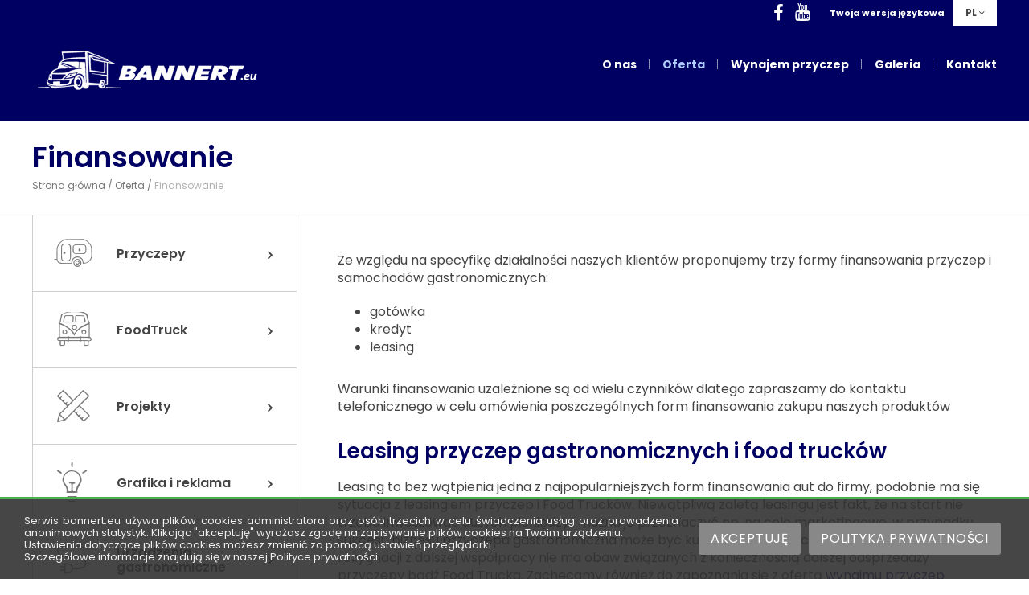

--- FILE ---
content_type: text/html; charset=UTF-8
request_url: https://bannert.eu/oferta/finansowanie
body_size: 6404
content:
<!DOCTYPE html>
<!--[if IE 9]>
<html class="no-js ie9 off-canvas" lang="pl"><![endif]-->
<!--[if gt IE 9]><!-->
<html class="no-js off-canvas" lang="pl"><!--<![endif]-->

<head>
    <link rel="preconnect" href="https://fonts.gstatic.com">
<meta charset="UTF-8" />
<title>Finansowanie - Bannert</title>
<meta name="description" content="Ze względu na specyfikę działalności naszych klientów proponujemy trzy formy finansowania przyczep i samochodów gastronomicznych: gotówka, kredyt, leasing." />
			<meta name="viewport" content="width=device-width, initial-scale=1" />
	
<script type="text/javascript">
				var CCM_DISPATCHER_FILENAME = '/index.php';
			var CCM_CID = 218;
			var CCM_EDIT_MODE = false;
			var CCM_ARRANGE_MODE = false;
	var CCM_IMAGE_PATH = "/concrete/images";
	var CCM_APPLICATION_URL = "https://bannert.eu";
	var CCM_BASE_URL = "https://bannert.eu";
	var CCM_REL = "";
</script>

	<link rel="apple-touch-icon" sizes="180x180" href="/application/themes/theme/images/apple-touch-icon.png">
	<link rel="icon" type="image/png" sizes="32x32" href="/application/themes/theme/images/favicon-32x32.png">
	<link rel="icon" type="image/png" sizes="16x16" href="/application/themes/theme/images/favicon-16x16.png">
	<link rel="manifest" href="/application/themes/theme/images/site.webmanifest">
	<link rel="mask-icon" href="/application/themes/theme/images/safari-pinned-tab.svg" color="#5bbad5">
	<link rel="shortcut icon" href="/application/themes/theme/images/favicon.ico">
	<meta name="msapplication-TileColor" content="#ffffff">
	<meta name="msapplication-config" content="/application/themes/theme/images/browserconfig.xml">
	<meta name="theme-color" content="#ffffff">

	<link href="https://fonts.googleapis.com/css2?family=Poppins:wght@400;600;700&display=swap" rel="stylesheet" type="text/css" media="all">

<link href="/application/files/cache/css/8e5788c980522ee971795755d5d95b8223dbd84f.css?ccm_nocache=7c086afa181246bf4c43d53a2e020827a03dac7e" rel="stylesheet" type="text/css" media="all" data-source="/application/themes/theme/css/styles.css?ccm_nocache=7c086afa181246bf4c43d53a2e020827a03dac7e /concrete/css/features/multilingual/frontend.css?ccm_nocache=7c086afa181246bf4c43d53a2e020827a03dac7e /concrete/css/features/navigation/frontend.css?ccm_nocache=7c086afa181246bf4c43d53a2e020827a03dac7e /concrete/css/features/imagery/frontend.css?ccm_nocache=7c086afa181246bf4c43d53a2e020827a03dac7e">
	<link rel="canonical" href="https://bannert.eu/oferta/finansowanie" />
<script src="//ssl.silnet.pl/global/global.js?m=cookies,phone-numbers" async></script>

    <meta property="og:type" content="website"/>
    <meta property="og:url" content="https://bannert.eu/oferta/finansowanie"/>
    <meta property="og:title" content="Finansowanie - Bannert"/>
    <meta property="og:description" content="Ze względu na specyfikę działalności naszych klientów proponujemy trzy formy finansowania przyczep i samochodów gastronomicznych: gotówka, kredyt, leasing."/>
    <meta property="og:site_name" content="Bannert"/>
            <meta property="og:image" content="https://bannert.eu/application/themes/theme/images/og-general-image.jpg"/>
    </head>

<body class="">

<noscript><iframe src="//www.googletagmanager.com/ns.html?id=GTM-57S7XNT"
height="0" width="0" style="display:none;visibility:hidden"></iframe></noscript>
<script>(function(w,d,s,l,i){w[l]=w[l]||[];w[l].push({'gtm.start':
new Date().getTime(),event:'gtm.js'});var f=d.getElementsByTagName(s)[0],
j=d.createElement(s),dl=l!='dataLayer'?'&l='+l:'';j.async=true;j.src=
'//www.googletagmanager.com/gtm.js?id='+i+dl;f.parentNode.insertBefore(j,f);
})(window,document,'script','dataLayer','GTM-57S7XNT');</script>

<div class="page-id-218 ccm-page ccm-page-id-218 page-type-default-page page-template-default page-handle-finansowanie not-index">

    
<header class="header-top">

    <div class="container">

        <div class="logo-area">
            

    


    <p class="site-logo">

                    <a href="https://bannert.eu/" title="Bannert - Przyczepy Gastronomiczne">
        
            <img src="https://bannert.eu/application/files/8116/1095/6649/logo-1.png" alt="Bannert - Przyczepy Gastronomiczne" width="450" height="88" />

                    </a>
        
        
    </p>





        </div>

        <div class="multilingual-area js-multilingual-area">
            

    
<div class="switch-language">

        <span class="switch-language-label">Twoja wersja językowa</span>
    
    <div class="switch-language-items js-switch-language-items">
        <div class="switch-language-item switch-language-item-current">
            pl
            <div class="switch-language-item-indicator">
                <i class="icon-angle-right"></i>
            </div>
        </div>
        <div class="switch-language-item-select">
                            <div class="switch-language-item switch-language-item-active">
                    <a href="https://bannert.eu/oferta/finansowanie/switch_language/218/1/15"
                       title="polski"
                       class="switch-language-link">
                        <span>pl</span>
                    </a>
                </div>
                            <div class="switch-language-item ">
                    <a href="https://bannert.eu/oferta/finansowanie/switch_language/218/175/15"
                       title="English"
                       class="switch-language-link">
                        <span>en</span>
                    </a>
                </div>
                            <div class="switch-language-item ">
                    <a href="https://bannert.eu/oferta/finansowanie/switch_language/218/176/15"
                       title="Deutsch"
                       class="switch-language-link">
                        <span>de</span>
                    </a>
                </div>
                            <div class="switch-language-item ">
                    <a href="https://bannert.eu/oferta/finansowanie/switch_language/218/178/15"
                       title="русский"
                       class="switch-language-link">
                        <span>ru</span>
                    </a>
                </div>
                            <div class="switch-language-item ">
                    <a href="https://bannert.eu/oferta/finansowanie/switch_language/218/522/15"
                       title="français"
                       class="switch-language-link">
                        <span>fr</span>
                    </a>
                </div>
                    </div>
    </div>

</div>

        </div>

        <div class="contact-top-area">
            

    
<div class="social-media js-social-media">
    
        <a href="https://www.facebook.com/bannertprzyczepygastronomiczne/" target="_blank" rel="noopener" title="Bannert na Facebooku" class="social-media-link social-media-link-facebook">
            <i class="icon-facebook"></i>
        </a>

    
    
        <a href="https://www.youtube.com/channel/UC5Mx_so8qp43vBhtHmS-uJw" target="_blank" rel="noopener" title="Bannert na Youtube" class="social-media-link social-media-link-youtube">
            <i class="icon-youtube"></i>
        </a>

    
    </div>




        </div>

        <div class="off-canvas-nav-area desktop-nav js-desktop-nav">
            

    <nav class="main-nav"><ul class="nav-level-1"><li class="nav-home"><a href="https://bannert.eu/" target="_self"  class="nav-home"><span>Strona gł&oacute;wna</span></a></li><li class=""><a href="https://bannert.eu/o-nas" target="_self"  class=""><span>O nas</span></a></li><li class="nav-path-selected has-dropdown"><a href="https://bannert.eu/oferta" target="_self"  class="nav-path-selected has-dropdown"><span>Oferta</span></a><ul class="nav-dropdown nav-dropdown-level-2 nav-dropdown-vertical"><li class="has-dropdown"><a href="https://bannert.eu/oferta/przyczepa" target="_self"  class="has-dropdown"><i class="icon-trailer"></i><span>Przyczepy</span></a><ul class="nav-dropdown nav-dropdown-level-3 nav-dropdown-horizontal"><li class=""><a href="https://bannert.eu/oferta/przyczepa/do-sprzedazy-makaronu" target="_self"  class=""><i class="icon-trailer"></i><span>Do sprzedaży makaronu</span></a></li><li class=""><a href="https://bannert.eu/oferta/przyczepa/do-sprzedazy-miesa-i-wedlin" target="_self"  class=""><i class="icon-trailer"></i><span>Do sprzedaży mięsa i wędlin</span></a></li><li class=""><a href="https://bannert.eu/oferta/przyczepa/do-sprzedazy-lodow" target="_self"  class=""><i class="icon-trailer"></i><span>Do sprzedaży lod&oacute;w</span></a></li></ul></li><li class="has-dropdown"><a href="https://bannert.eu/oferta/food-truck" target="_self"  class="has-dropdown"><i class="icon-foodtruck"></i><span>FoodTruck</span></a><ul class="nav-dropdown nav-dropdown-level-3 nav-dropdown-horizontal"><li class=""><a href="https://bannert.eu/oferta/food-truck/do-sprzedazy-kurczakow" target="_self"  class=""><i class="icon-chicken"></i><span>Do sprzedaży kurczak&oacute;w</span></a></li><li class=""><a href="https://bannert.eu/oferta/food-truck/do-sprzedazy-ryby-swiezej-i-wedzonej" target="_self"  class=""><i class="icon-fish"></i><span>Do sprzedaży ryby świeżej i wędzonej</span></a></li><li class=""><a href="https://bannert.eu/oferta/food-truck/do-sprzedazy-pieczywa" target="_self"  class=""><i class="icon-bread"></i><span>Do sprzedaży pieczywa</span></a></li><li class=""><a href="https://bannert.eu/oferta/food-truck/do-sprzedazy-hamburgerow" target="_self"  class=""><i class="icon-hamburger"></i><span>Do sprzedaży hamburger&oacute;w</span></a></li></ul></li><li class="has-dropdown"><a href="https://bannert.eu/oferta/projekty" target="_self"  class="has-dropdown"><i class="icon-ruler-and-pen"></i><span>Projekty</span></a><ul class="nav-dropdown nav-dropdown-level-3 nav-dropdown-horizontal"><li class=""><a href="https://bannert.eu/oferta/projekty/kontener-do-zabudowy-na-samochodzie-do-sprzedazy-lodow" target="_self"  class=""><span>Kontener do zabudowy na samochodzie do sprzedaży lod&oacute;w</span></a></li><li class=""><a href="https://bannert.eu/oferta/projekty/przyczepa-wedzarnicza-4m" target="_self"  class=""><span>Przyczepa wędzarnicza 4m</span></a></li><li class=""><a href="https://bannert.eu/oferta/projekty/przyczepa-25m-sprzedaz-i-smazalnia-ryb" target="_self"  class=""><span>Przyczepa 2,5m &ndash; sprzedaż i smażalnia ryb</span></a></li><li class=""><a href="https://bannert.eu/oferta/projekty/przyczepa-gastronomiczna-45m" target="_self"  class=""><span>Przyczepa gastronomiczna 4,5m</span></a></li><li class=""><a href="https://bannert.eu/oferta/projekty/przyczepa-miesno-wedliniarska-35m" target="_self"  class=""><span>Przyczepa mięsno-wędliniarska 3,5m</span></a></li><li class=""><a href="https://bannert.eu/oferta/projekty/przyczepa-na-motocykl" target="_self"  class=""><span>Przyczepa na motocykl</span></a></li><li class=""><a href="https://bannert.eu/oferta/projekty/przyczepa-piekarnicza-35-m" target="_self"  class=""><span>Przyczepa piekarnicza 3,5 m</span></a></li><li class=""><a href="https://bannert.eu/oferta/projekty/przyczepa-socjalna-6m" target="_self"  class=""><span>Przyczepa socjalna &ndash; 6m</span></a></li></ul></li><li class=""><a href="https://bannert.eu/oferta/grafika-i-reklama" target="_self"  class=""><i class="icon-bulb"></i><span>Grafika i reklama</span></a></li><li class=""><a href="https://bannert.eu/oferta/urzadzenia-gastronomiczne" target="_self"  class=""><i class="icon-wire"></i><span>Urządzenia gastronomiczne</span></a></li><li class="nav-selected nav-path-selected"><a href="https://bannert.eu/oferta/finansowanie" target="_self"  class="nav-selected nav-path-selected"><i class="icon-percentage"></i><span>Finansowanie</span></a></li><li class=""><a href="https://bannert.eu/oferta/serwis" target="_self"  class=""><i class="icon-wrench"></i><span>Serwis</span></a></li><li class=""><a href="https://bannert.eu/oferta/tv" target="_self"  class=""><i class="icon-television"></i><span>Bannert TV</span></a></li></ul></li><li class="has-dropdown"><a href="https://bannert.eu/wynajem-przyczep" target="_self"  class="has-dropdown"><span>Wynajem przyczep</span></a><ul class="nav-dropdown nav-dropdown-level-2 nav-dropdown-vertical"><li class=""><a href="https://bannert.eu/wynajem-przyczep/przyczepa-kempingowa-nemo" target="_self"  class=""><span>Przyczepa Kempingowa NEMO</span></a></li><li class=""><a href="https://bannert.eu/wynajem-przyczep/przyczepa-piekarnia-cukiernia-375-m" target="_self"  class=""><span>Przyczepa Piekarnia-Cukiernia 3,75 m</span></a></li><li class=""><a href="https://bannert.eu/wynajem-przyczep/przyczepa-reklamowa" target="_self"  class=""><span>Przyczepa reklamowa</span></a></li></ul></li><li class=""><a href="https://bannert.eu/galeria" target="_self"  class=""><span>Galeria</span></a></li><li class=""><a href="https://bannert.eu/kontakt" target="_self"  class=""><span>Kontakt</span></a></li></ul></nav>
        </div>

    </div>

</header>
    <div class="page-info">
        <div class="container">
            

<h1 class="page-title pl">
	Finansowanie</h1>
            
<div class="breadcrumbs-area">
	<nav aria-label="breadcrumb"><ol class="breadcrumbs" itemscope itemtype="http://schema.org/BreadcrumbList"><li itemprop="itemListElement" itemscope itemtype="http://schema.org/ListItem"><a itemprop="item" href="https://bannert.eu/" target="_self"><span itemprop="name">Strona gł&oacute;wna</span><meta itemprop="position" content="0"></a><span class="separator">/</span></li><li itemprop="itemListElement" itemscope itemtype="http://schema.org/ListItem"><a itemprop="item" href="https://bannert.eu/oferta" target="_self"><span itemprop="name">Oferta</span><meta itemprop="position" content="1"></a><span class="separator">/</span></li><li class="active">Finansowanie</li></ol></nav></div>        </div>
    </div>

    <div class="page-content container">

        <main>

            

    

    <p>Ze względu na specyfikę działalności naszych klient&oacute;w proponujemy trzy formy finansowania przyczep i samochod&oacute;w gastronomicznych:</p>

<ul>
	<li>got&oacute;wka</li>
	<li>kredyt</li>
	<li>leasing</li>
</ul>

<p>Warunki finansowania uzależnione są od wielu czynnik&oacute;w dlatego zapraszamy do kontaktu telefonicznego w celu om&oacute;wienia poszczeg&oacute;lnych form finansowania zakupu naszych produkt&oacute;w</p>

<h2>Leasing przyczep gastronomicznych i food truck&oacute;w</h2>

<p>Leasing to bez wątpienia jedna z najpopularniejszych form finansowania aut do firmy, podobnie ma się sytuacja z leasingiem przyczep i Food Truck&oacute;w. Niewątpliwą zaletą leasingu jest fakt, że na start nie trzeba inwestować dużych pieniędzy i można je przeznaczyć np. na cele marketingowe. w przypadku sukcesu biznesu przyczepa gastronomiczna może być kupiona po niższej cenie, a w razie chęci rezygnacji z dalszej wsp&oacute;łpracy nie ma obaw związanych z koniecznością dalszej odsprzedaży przyczepy bądź Food Trucka. Zachęcamy r&oacute;wnież do zapoznania się z ofertą&nbsp;<a href="https://banert.r.projekt.silnet.pl/oferta/wynajem-przyczep/">wynajmu przyczep gastronomicznych</a>, reklamowych i kempingowych. W Leasing może zostać wzięty nie tylko nowy samoch&oacute;d, ale r&oacute;wnież już używany jak np.&nbsp;<a href="https://banert.r.projekt.silnet.pl/projekty/samochody-do-sprzedazy-lodow/">samoch&oacute;d do sprzedaży lod&oacute;w</a>&nbsp;czy&nbsp;<a href="banert.r.projekt.silnet.pl/projekty/2194/">przyczepa gastronomiczna kebab</a>.</p>



        </main>

        
<aside class="sidebar js-sidebar">

    
        <div class="sidebar-box">

    <nav class="side-nav"><ul class="side-nav-list side-nav-level-1"><li class="side-nav-item  "><a href="https://bannert.eu/oferta/przyczepa" target="_self"  class="side-nav-link "><i class="icon-trailer"></i><span>Przyczepy</span></a></li><li class="side-nav-item  "><a href="https://bannert.eu/oferta/food-truck" target="_self"  class="side-nav-link "><i class="icon-foodtruck"></i><span>FoodTruck</span></a></li><li class="side-nav-item  "><a href="https://bannert.eu/oferta/projekty" target="_self"  class="side-nav-link "><i class="icon-ruler-and-pen"></i><span>Projekty</span></a></li><li class="side-nav-item  "><a href="https://bannert.eu/oferta/grafika-i-reklama" target="_self"  class="side-nav-link "><i class="icon-bulb"></i><span>Grafika i reklama</span></a></li><li class="side-nav-item  "><a href="https://bannert.eu/oferta/urzadzenia-gastronomiczne" target="_self"  class="side-nav-link "><i class="icon-wire"></i><span>Urządzenia gastronomiczne</span></a></li><li class="side-nav-item nav-selected nav-path-selected "><a href="https://bannert.eu/oferta/finansowanie" target="_self"  class="side-nav-link nav-selected nav-path-selected"><i class="icon-percentage"></i><span>Finansowanie</span></a></li><li class="side-nav-item  "><a href="https://bannert.eu/oferta/serwis" target="_self"  class="side-nav-link "><i class="icon-wrench"></i><span>Serwis</span></a></li><li class="side-nav-item  "><a href="https://bannert.eu/oferta/tv" target="_self"  class="side-nav-link "><i class="icon-television"></i><span>Bannert TV</span></a></li></ul></nav>
</div>

    
        
        
</aside>
    </div>
    
<footer class="footer">

    
            <div class="footer-map">
            <div class="container">
                <div class="icon-container">
                    <i class="icon-location-1"></i>
                </div>
                <div class="footer-map-text">
                    

    <p>BANNERT Sp. z o.o.,<br />
Bytom, Mickiewicza 70,<br />
tel. <a href="tel:+48608446414">6</a>62-286-646</p>

<p><a class="btn btn-secondary" href="https://bannert.eu/kontakt#mapa-dojazdu">Wyznacz trasę</a></p>

                </div>
            </div>
        </div>
    
    
            <div class="form-footer">
            <div class="container">
                

    <div id="a-form-418" class="styled-alerts form-placeholders ccm-block-type-form">
    <form enctype="multipart/form-data" id="miniSurveyView418" class="form-stacked miniSurveyView" method="post" action="https://bannert.eu/oferta/finansowanie/submit_form/418#form-418">
        <input type="hidden" name="ccm_token" value="1767848454:850e6d6fd95af9b2c7c91d382956ad9f" />        <input name="dev" type="hidden" />
        <input name="cID" type="hidden" value="218" />

        
        
        <div class="fields">

            
                                    <div class="form-group field field-text ">
                        <label class="control-label" for="Question5">
                            Imię i nazwisko                                                            <span class="text-muted small">*</span>
                                                    </label>
                                                <input name="Question5" id="Question5" class="form-control" type="text" value=""  required placeholder="Imię i nazwisko *" />                    </div>
                
            
                                    <div class="form-group field field-email ">
                        <label class="control-label" for="Question6">
                            Email                                                            <span class="text-muted small">*</span>
                                                    </label>
                                                <input name="Question6" id="Question6" class="form-control" type="email" value=""  required placeholder="Email *" />                    </div>
                
            
                                    <div class="form-group field field-text ">
                        <label class="control-label" for="Question7">
                            Telefon                                                    </label>
                                                <input name="Question7" id="Question7" class="form-control" type="text" value=""  placeholder="Telefon" />                    </div>
                
            
                                    <div class="form-group field field-textarea ">
                        <label class="control-label" for="Question8">
                            Treść zapytania                                                            <span class="text-muted small">*</span>
                                                    </label>
                                                <textarea name="Question8" class="form-control" id="Question8" cols="50" rows="3" required placeholder="Treść zapytania *"></textarea>                    </div>
                
            
                            <div class="field field-custom field-captcha">
                    <div class="form-group captcha">
                                                <div></div>
                        <div><div id="concrete_recaptcha695f3a0691c0a" class="js-concrete-recaptcha" data-sitekey="6LdHNGEaAAAAAChdbGgGDmdb4uiBWg83uVfSi3MY" data-theme="light"></div><noscript><div class="alert alert-info mt-3">Please enable JavaScript to get a reCAPTCHA challenge.</div></noscript></div>
                    </div>
                </div>
            
            <div class="field field-custom field-submit  ">

                                <div class="form-group field field-checkboxlist field-checkboxlist-agreement ">
                    <div class="checkboxList">
                        <div class="checkbox">
                            <label for="agreement_1613883927">
                                <input name="privacy_agreement_enabled" type="hidden" />
                                                                <span class="custom-checkbox-label-text">
                                    <span class="text-muted">* Wyrażam zgodę na przetwarzanie moich danych osobowych przez Bannert sp. z o.o. z siedzibą w Bytomiu, przy ul. Adama Mickiewicza 70 w celu odpowiedzi na zapytanie za pomocą poczty elektronicznej i/lub telefonu. Więcej informacji na temat przetwarzania danych osobowych znajduje się na stronie <a href="Bannert">polityki prywatności</a>.</span>
                                </span>
                                <input name="privacy_agreement" id="agreement_1613883927" type="checkbox" value="1"  required />
                                <span class="custom-checkbox"></span>
                            </label>
                        </div>
                    </div>
                </div>
                                <div class="form-actions">
                    <button type="submit" class="btn btn-primary">Wyślij</button>
                </div>
            </div>



        </div><!-- .fields -->



        <input name="qsID" type="hidden" value="1613883927" />
        <input name="pURI" type="hidden" value="" />

    </form>
</div><!-- .formblock -->
            </div>
        </div>
    


    <div class="footer-bottom">

        <div class="container">

            <div class="company-container">
                <div class="company-copyrights">© 2026 Bannert - Wszelkie prawa zastrzeżone</div>
                <div class="footer-bottom-links">
                    

    



    
        
            <a href="https://bannert.eu/polityka-prywatnosci" title="Polityka prywatności">
                Polityka prywatności            </a>

        
    
        
            <a href="https://bannert.eu/mapa-strony" title="Mapa strony">
                Mapa strony            </a>

        
    




    <script type="application/ld+json">
{
  "@context": "http://schema.org",
  "@type": "LocalBusiness",
  "address": {
	"@type": "PostalAddress",
	"streetAddress": "ul. Mickiewicza 70",
	"postalCode": "41-902",
	"addressLocality": "Bytom"
  },
  "name": "Bannert Sp. z o.o.",
  "description": "Bannert Sp. z o.o. to producent najwyższej jakości samochodów i przyczep gastronomicznych oraz nadwozi sklepowych i specjalistycznych.",
  "url": "http://przyczepygastronomiczne.pl",
  "logo": "http://przyczepygastronomiczne.pl/application/files/4415/2094/6363/logo.png",
  "image": "http://przyczepygastronomiczne.pl/application/themes/theme/images/og-general-image.jpg",
  "telephone": "+48 608 446 412",
  "email": "biuro@przyczepygastronomiczne.pl"
  
}
</script>
                </div>
            </div>

            <div id="silnet-copyright" class="silnet-copyright">
                <div class="silnet-logo-container">
                    <a class="silnet-logo-link" href="https://silnet.pl/oferta/tworzenie-stron-www-pozycjonowanie-bytom?utm_source=bannert.eu&amp;utm_medium=logo_link&amp;utm_campaign=realizacje&amp;utm_term=animowane" title="tworzenie stron www">
                        <svg xmlns="http://www.w3.org/2000/svg" height="80" width="80" viewBox="0 0 80 80" class="silnet-logo-svg"><title>tworzenie stron www</title>
<g class="silnet-logo-circle"><circle class="silnet-logo-background" cy="40" cx="40" r="38" fill="white"/><path class="silnet-logo-path" d="M80 40c0 22-18 40-40 40S0 62 0 40 18 0 40 0s40 18 40 40zm-24.8-9.7h2.5v-18c-5.4-2.4-9.5-4-17-4C32.4 8.3 19 13.6 19 27c0 14.4 14.8 18.4 23.3 23.4 3.7 2 6.8 4.8 6.8 9.3 0 5-4 10-5 11.4v.7c0 .3.7.2.7.2 2.3-.4 16-5.3 16-18.7 0-10-6.3-13-18.3-20-6-3.5-11.8-5.5-11.8-12 0-3.6 2.5-8.6 10-8.6 7 0 12.3 4.8 14.5 18z" fill="#ed1c24"/></g></svg>
                                            </a>
                </div>
            </div>

        </div>

    </div>

	
</footer>

<div class="back-to-top-container js-back-to-top-container">
    <button type="button" name="back-to-top" aria-label="Back to top" class="back-to-top"></button>
</div>

<script src="//global.silnet.pl/js/customer/iuSA634bn6sa/global.js" async defer></script>

</div>
<!-- Google Tag Manager -->
<script>(function(w,d,s,l,i){w[l]=w[l]||[];w[l].push({'gtm.start':
new Date().getTime(),event:'gtm.js'});var f=d.getElementsByTagName(s)[0],
j=d.createElement(s),dl=l!='dataLayer'?'&l='+l:'';j.async=true;j.src=
'https://www.googletagmanager.com/gtm.js?id='+i+dl;f.parentNode.insertBefore(j,f);
})(window,document,'script','dataLayer','GTM-WV5TMFGD');</script>
<!-- End Google Tag Manager -->
<!-- Google Tag Manager (noscript) -->
<noscript><iframe src="https://www.googletagmanager.com/ns.html?id=GTM-WV5TMFGD"
height="0" width="0" style="display:none;visibility:hidden"></iframe></noscript>
<!-- End Google Tag Manager (noscript) --><script type="text/javascript" src="/application/files/cache/js/3c0253417bc37df8561f30144a6efb564939e335.js?ccm_nocache=7c086afa181246bf4c43d53a2e020827a03dac7e" data-source="/application/themes/theme/js/helpers/for-each-polyfill.js?ccm_nocache=7c086afa181246bf4c43d53a2e020827a03dac7e /application/themes/theme/js/helpers/ie10-viewport-bug-workaround.js?ccm_nocache=7c086afa181246bf4c43d53a2e020827a03dac7e /application/themes/theme/js/vendor/modernizr-custom.js?ccm_nocache=7c086afa181246bf4c43d53a2e020827a03dac7e /concrete/js/jquery.js?ccm_nocache=7c086afa181246bf4c43d53a2e020827a03dac7e /application/themes/theme/js/vendor/jquery.cookie.js?ccm_nocache=7c086afa181246bf4c43d53a2e020827a03dac7e /application/themes/theme/js/vendor/vissense.min.js?ccm_nocache=7c086afa181246bf4c43d53a2e020827a03dac7e /application/themes/theme/js/vendor/autosize.min.js?ccm_nocache=7c086afa181246bf4c43d53a2e020827a03dac7e /application/themes/theme/js/vendor/lightgallery.js?ccm_nocache=7c086afa181246bf4c43d53a2e020827a03dac7e /application/themes/theme/js/vendor/mmenu/jquery.mmenu.oncanvas.js?ccm_nocache=7c086afa181246bf4c43d53a2e020827a03dac7e /application/themes/theme/js/vendor/mmenu/addons/offcanvas/jquery.mmenu.offcanvas.js?ccm_nocache=7c086afa181246bf4c43d53a2e020827a03dac7e /application/themes/theme/js/vendor/mmenu/addons/scrollbugfix/jquery.mmenu.scrollbugfix.js?ccm_nocache=7c086afa181246bf4c43d53a2e020827a03dac7e /application/themes/theme/js/vendor/mmenu/addons/navbars/jquery.mmenu.navbars.js?ccm_nocache=7c086afa181246bf4c43d53a2e020827a03dac7e /application/themes/theme/js/vendor/jquery.matchHeight-min.js?ccm_nocache=7c086afa181246bf4c43d53a2e020827a03dac7e /application/themes/theme/js/vendor/swiper.min.js?ccm_nocache=7c086afa181246bf4c43d53a2e020827a03dac7e /application/themes/theme/js/vendor/ssm.min.js?ccm_nocache=7c086afa181246bf4c43d53a2e020827a03dac7e /application/themes/theme/js/common.js?ccm_nocache=7c086afa181246bf4c43d53a2e020827a03dac7e /application/themes/theme/js/lightbox.js?ccm_nocache=7c086afa181246bf4c43d53a2e020827a03dac7e /application/themes/theme/js/hash-scroll.js?ccm_nocache=7c086afa181246bf4c43d53a2e020827a03dac7e /application/themes/theme/js/silnet-logo.js?ccm_nocache=7c086afa181246bf4c43d53a2e020827a03dac7e /application/themes/theme/js/back-to-top.js?ccm_nocache=7c086afa181246bf4c43d53a2e020827a03dac7e /application/themes/theme/js/responsive-tables.js?ccm_nocache=7c086afa181246bf4c43d53a2e020827a03dac7e /application/themes/theme/js/toggle-contact-info.js?ccm_nocache=7c086afa181246bf4c43d53a2e020827a03dac7e /application/themes/theme/js/main-nav.js?ccm_nocache=7c086afa181246bf4c43d53a2e020827a03dac7e /application/themes/theme/js/breadcrumbs.js?ccm_nocache=7c086afa181246bf4c43d53a2e020827a03dac7e /application/themes/theme/js/form/file-upload.js?ccm_nocache=7c086afa181246bf4c43d53a2e020827a03dac7e /application/themes/theme/js/form/textarea.js?ccm_nocache=7c086afa181246bf4c43d53a2e020827a03dac7e /application/themes/theme/js/form/select.js?ccm_nocache=7c086afa181246bf4c43d53a2e020827a03dac7e /application/themes/theme/js/sliders/main.js?ccm_nocache=7c086afa181246bf4c43d53a2e020827a03dac7e /application/themes/theme/js/scripts.js?ccm_nocache=7c086afa181246bf4c43d53a2e020827a03dac7e /concrete/js/features/multilingual/frontend.js?ccm_nocache=7c086afa181246bf4c43d53a2e020827a03dac7e /application/blocks/switch_language/templates/sl_select/view.js?ccm_nocache=7c086afa181246bf4c43d53a2e020827a03dac7e /concrete/js/features/navigation/frontend.js?ccm_nocache=7c086afa181246bf4c43d53a2e020827a03dac7e /concrete/js/features/imagery/frontend.js?ccm_nocache=7c086afa181246bf4c43d53a2e020827a03dac7e /packages/concrete_recaptcha/assets/js/render.js?ccm_nocache=beb487a7d52ffd447df7a8d96ab8d0f9297f8eb1"></script>
<script type="text/javascript" src="https://www.google.com/recaptcha/api.js?onload=concreteRecaptchaCallback"></script>

</body>

</html>


--- FILE ---
content_type: text/html; charset=utf-8
request_url: https://www.google.com/recaptcha/api2/anchor?ar=1&k=6LdHNGEaAAAAAChdbGgGDmdb4uiBWg83uVfSi3MY&co=aHR0cHM6Ly9iYW5uZXJ0LmV1OjQ0Mw..&hl=en&v=9TiwnJFHeuIw_s0wSd3fiKfN&theme=light&size=normal&anchor-ms=20000&execute-ms=30000&cb=y4zz0e1ogkg8
body_size: 48935
content:
<!DOCTYPE HTML><html dir="ltr" lang="en"><head><meta http-equiv="Content-Type" content="text/html; charset=UTF-8">
<meta http-equiv="X-UA-Compatible" content="IE=edge">
<title>reCAPTCHA</title>
<style type="text/css">
/* cyrillic-ext */
@font-face {
  font-family: 'Roboto';
  font-style: normal;
  font-weight: 400;
  font-stretch: 100%;
  src: url(//fonts.gstatic.com/s/roboto/v48/KFO7CnqEu92Fr1ME7kSn66aGLdTylUAMa3GUBHMdazTgWw.woff2) format('woff2');
  unicode-range: U+0460-052F, U+1C80-1C8A, U+20B4, U+2DE0-2DFF, U+A640-A69F, U+FE2E-FE2F;
}
/* cyrillic */
@font-face {
  font-family: 'Roboto';
  font-style: normal;
  font-weight: 400;
  font-stretch: 100%;
  src: url(//fonts.gstatic.com/s/roboto/v48/KFO7CnqEu92Fr1ME7kSn66aGLdTylUAMa3iUBHMdazTgWw.woff2) format('woff2');
  unicode-range: U+0301, U+0400-045F, U+0490-0491, U+04B0-04B1, U+2116;
}
/* greek-ext */
@font-face {
  font-family: 'Roboto';
  font-style: normal;
  font-weight: 400;
  font-stretch: 100%;
  src: url(//fonts.gstatic.com/s/roboto/v48/KFO7CnqEu92Fr1ME7kSn66aGLdTylUAMa3CUBHMdazTgWw.woff2) format('woff2');
  unicode-range: U+1F00-1FFF;
}
/* greek */
@font-face {
  font-family: 'Roboto';
  font-style: normal;
  font-weight: 400;
  font-stretch: 100%;
  src: url(//fonts.gstatic.com/s/roboto/v48/KFO7CnqEu92Fr1ME7kSn66aGLdTylUAMa3-UBHMdazTgWw.woff2) format('woff2');
  unicode-range: U+0370-0377, U+037A-037F, U+0384-038A, U+038C, U+038E-03A1, U+03A3-03FF;
}
/* math */
@font-face {
  font-family: 'Roboto';
  font-style: normal;
  font-weight: 400;
  font-stretch: 100%;
  src: url(//fonts.gstatic.com/s/roboto/v48/KFO7CnqEu92Fr1ME7kSn66aGLdTylUAMawCUBHMdazTgWw.woff2) format('woff2');
  unicode-range: U+0302-0303, U+0305, U+0307-0308, U+0310, U+0312, U+0315, U+031A, U+0326-0327, U+032C, U+032F-0330, U+0332-0333, U+0338, U+033A, U+0346, U+034D, U+0391-03A1, U+03A3-03A9, U+03B1-03C9, U+03D1, U+03D5-03D6, U+03F0-03F1, U+03F4-03F5, U+2016-2017, U+2034-2038, U+203C, U+2040, U+2043, U+2047, U+2050, U+2057, U+205F, U+2070-2071, U+2074-208E, U+2090-209C, U+20D0-20DC, U+20E1, U+20E5-20EF, U+2100-2112, U+2114-2115, U+2117-2121, U+2123-214F, U+2190, U+2192, U+2194-21AE, U+21B0-21E5, U+21F1-21F2, U+21F4-2211, U+2213-2214, U+2216-22FF, U+2308-230B, U+2310, U+2319, U+231C-2321, U+2336-237A, U+237C, U+2395, U+239B-23B7, U+23D0, U+23DC-23E1, U+2474-2475, U+25AF, U+25B3, U+25B7, U+25BD, U+25C1, U+25CA, U+25CC, U+25FB, U+266D-266F, U+27C0-27FF, U+2900-2AFF, U+2B0E-2B11, U+2B30-2B4C, U+2BFE, U+3030, U+FF5B, U+FF5D, U+1D400-1D7FF, U+1EE00-1EEFF;
}
/* symbols */
@font-face {
  font-family: 'Roboto';
  font-style: normal;
  font-weight: 400;
  font-stretch: 100%;
  src: url(//fonts.gstatic.com/s/roboto/v48/KFO7CnqEu92Fr1ME7kSn66aGLdTylUAMaxKUBHMdazTgWw.woff2) format('woff2');
  unicode-range: U+0001-000C, U+000E-001F, U+007F-009F, U+20DD-20E0, U+20E2-20E4, U+2150-218F, U+2190, U+2192, U+2194-2199, U+21AF, U+21E6-21F0, U+21F3, U+2218-2219, U+2299, U+22C4-22C6, U+2300-243F, U+2440-244A, U+2460-24FF, U+25A0-27BF, U+2800-28FF, U+2921-2922, U+2981, U+29BF, U+29EB, U+2B00-2BFF, U+4DC0-4DFF, U+FFF9-FFFB, U+10140-1018E, U+10190-1019C, U+101A0, U+101D0-101FD, U+102E0-102FB, U+10E60-10E7E, U+1D2C0-1D2D3, U+1D2E0-1D37F, U+1F000-1F0FF, U+1F100-1F1AD, U+1F1E6-1F1FF, U+1F30D-1F30F, U+1F315, U+1F31C, U+1F31E, U+1F320-1F32C, U+1F336, U+1F378, U+1F37D, U+1F382, U+1F393-1F39F, U+1F3A7-1F3A8, U+1F3AC-1F3AF, U+1F3C2, U+1F3C4-1F3C6, U+1F3CA-1F3CE, U+1F3D4-1F3E0, U+1F3ED, U+1F3F1-1F3F3, U+1F3F5-1F3F7, U+1F408, U+1F415, U+1F41F, U+1F426, U+1F43F, U+1F441-1F442, U+1F444, U+1F446-1F449, U+1F44C-1F44E, U+1F453, U+1F46A, U+1F47D, U+1F4A3, U+1F4B0, U+1F4B3, U+1F4B9, U+1F4BB, U+1F4BF, U+1F4C8-1F4CB, U+1F4D6, U+1F4DA, U+1F4DF, U+1F4E3-1F4E6, U+1F4EA-1F4ED, U+1F4F7, U+1F4F9-1F4FB, U+1F4FD-1F4FE, U+1F503, U+1F507-1F50B, U+1F50D, U+1F512-1F513, U+1F53E-1F54A, U+1F54F-1F5FA, U+1F610, U+1F650-1F67F, U+1F687, U+1F68D, U+1F691, U+1F694, U+1F698, U+1F6AD, U+1F6B2, U+1F6B9-1F6BA, U+1F6BC, U+1F6C6-1F6CF, U+1F6D3-1F6D7, U+1F6E0-1F6EA, U+1F6F0-1F6F3, U+1F6F7-1F6FC, U+1F700-1F7FF, U+1F800-1F80B, U+1F810-1F847, U+1F850-1F859, U+1F860-1F887, U+1F890-1F8AD, U+1F8B0-1F8BB, U+1F8C0-1F8C1, U+1F900-1F90B, U+1F93B, U+1F946, U+1F984, U+1F996, U+1F9E9, U+1FA00-1FA6F, U+1FA70-1FA7C, U+1FA80-1FA89, U+1FA8F-1FAC6, U+1FACE-1FADC, U+1FADF-1FAE9, U+1FAF0-1FAF8, U+1FB00-1FBFF;
}
/* vietnamese */
@font-face {
  font-family: 'Roboto';
  font-style: normal;
  font-weight: 400;
  font-stretch: 100%;
  src: url(//fonts.gstatic.com/s/roboto/v48/KFO7CnqEu92Fr1ME7kSn66aGLdTylUAMa3OUBHMdazTgWw.woff2) format('woff2');
  unicode-range: U+0102-0103, U+0110-0111, U+0128-0129, U+0168-0169, U+01A0-01A1, U+01AF-01B0, U+0300-0301, U+0303-0304, U+0308-0309, U+0323, U+0329, U+1EA0-1EF9, U+20AB;
}
/* latin-ext */
@font-face {
  font-family: 'Roboto';
  font-style: normal;
  font-weight: 400;
  font-stretch: 100%;
  src: url(//fonts.gstatic.com/s/roboto/v48/KFO7CnqEu92Fr1ME7kSn66aGLdTylUAMa3KUBHMdazTgWw.woff2) format('woff2');
  unicode-range: U+0100-02BA, U+02BD-02C5, U+02C7-02CC, U+02CE-02D7, U+02DD-02FF, U+0304, U+0308, U+0329, U+1D00-1DBF, U+1E00-1E9F, U+1EF2-1EFF, U+2020, U+20A0-20AB, U+20AD-20C0, U+2113, U+2C60-2C7F, U+A720-A7FF;
}
/* latin */
@font-face {
  font-family: 'Roboto';
  font-style: normal;
  font-weight: 400;
  font-stretch: 100%;
  src: url(//fonts.gstatic.com/s/roboto/v48/KFO7CnqEu92Fr1ME7kSn66aGLdTylUAMa3yUBHMdazQ.woff2) format('woff2');
  unicode-range: U+0000-00FF, U+0131, U+0152-0153, U+02BB-02BC, U+02C6, U+02DA, U+02DC, U+0304, U+0308, U+0329, U+2000-206F, U+20AC, U+2122, U+2191, U+2193, U+2212, U+2215, U+FEFF, U+FFFD;
}
/* cyrillic-ext */
@font-face {
  font-family: 'Roboto';
  font-style: normal;
  font-weight: 500;
  font-stretch: 100%;
  src: url(//fonts.gstatic.com/s/roboto/v48/KFO7CnqEu92Fr1ME7kSn66aGLdTylUAMa3GUBHMdazTgWw.woff2) format('woff2');
  unicode-range: U+0460-052F, U+1C80-1C8A, U+20B4, U+2DE0-2DFF, U+A640-A69F, U+FE2E-FE2F;
}
/* cyrillic */
@font-face {
  font-family: 'Roboto';
  font-style: normal;
  font-weight: 500;
  font-stretch: 100%;
  src: url(//fonts.gstatic.com/s/roboto/v48/KFO7CnqEu92Fr1ME7kSn66aGLdTylUAMa3iUBHMdazTgWw.woff2) format('woff2');
  unicode-range: U+0301, U+0400-045F, U+0490-0491, U+04B0-04B1, U+2116;
}
/* greek-ext */
@font-face {
  font-family: 'Roboto';
  font-style: normal;
  font-weight: 500;
  font-stretch: 100%;
  src: url(//fonts.gstatic.com/s/roboto/v48/KFO7CnqEu92Fr1ME7kSn66aGLdTylUAMa3CUBHMdazTgWw.woff2) format('woff2');
  unicode-range: U+1F00-1FFF;
}
/* greek */
@font-face {
  font-family: 'Roboto';
  font-style: normal;
  font-weight: 500;
  font-stretch: 100%;
  src: url(//fonts.gstatic.com/s/roboto/v48/KFO7CnqEu92Fr1ME7kSn66aGLdTylUAMa3-UBHMdazTgWw.woff2) format('woff2');
  unicode-range: U+0370-0377, U+037A-037F, U+0384-038A, U+038C, U+038E-03A1, U+03A3-03FF;
}
/* math */
@font-face {
  font-family: 'Roboto';
  font-style: normal;
  font-weight: 500;
  font-stretch: 100%;
  src: url(//fonts.gstatic.com/s/roboto/v48/KFO7CnqEu92Fr1ME7kSn66aGLdTylUAMawCUBHMdazTgWw.woff2) format('woff2');
  unicode-range: U+0302-0303, U+0305, U+0307-0308, U+0310, U+0312, U+0315, U+031A, U+0326-0327, U+032C, U+032F-0330, U+0332-0333, U+0338, U+033A, U+0346, U+034D, U+0391-03A1, U+03A3-03A9, U+03B1-03C9, U+03D1, U+03D5-03D6, U+03F0-03F1, U+03F4-03F5, U+2016-2017, U+2034-2038, U+203C, U+2040, U+2043, U+2047, U+2050, U+2057, U+205F, U+2070-2071, U+2074-208E, U+2090-209C, U+20D0-20DC, U+20E1, U+20E5-20EF, U+2100-2112, U+2114-2115, U+2117-2121, U+2123-214F, U+2190, U+2192, U+2194-21AE, U+21B0-21E5, U+21F1-21F2, U+21F4-2211, U+2213-2214, U+2216-22FF, U+2308-230B, U+2310, U+2319, U+231C-2321, U+2336-237A, U+237C, U+2395, U+239B-23B7, U+23D0, U+23DC-23E1, U+2474-2475, U+25AF, U+25B3, U+25B7, U+25BD, U+25C1, U+25CA, U+25CC, U+25FB, U+266D-266F, U+27C0-27FF, U+2900-2AFF, U+2B0E-2B11, U+2B30-2B4C, U+2BFE, U+3030, U+FF5B, U+FF5D, U+1D400-1D7FF, U+1EE00-1EEFF;
}
/* symbols */
@font-face {
  font-family: 'Roboto';
  font-style: normal;
  font-weight: 500;
  font-stretch: 100%;
  src: url(//fonts.gstatic.com/s/roboto/v48/KFO7CnqEu92Fr1ME7kSn66aGLdTylUAMaxKUBHMdazTgWw.woff2) format('woff2');
  unicode-range: U+0001-000C, U+000E-001F, U+007F-009F, U+20DD-20E0, U+20E2-20E4, U+2150-218F, U+2190, U+2192, U+2194-2199, U+21AF, U+21E6-21F0, U+21F3, U+2218-2219, U+2299, U+22C4-22C6, U+2300-243F, U+2440-244A, U+2460-24FF, U+25A0-27BF, U+2800-28FF, U+2921-2922, U+2981, U+29BF, U+29EB, U+2B00-2BFF, U+4DC0-4DFF, U+FFF9-FFFB, U+10140-1018E, U+10190-1019C, U+101A0, U+101D0-101FD, U+102E0-102FB, U+10E60-10E7E, U+1D2C0-1D2D3, U+1D2E0-1D37F, U+1F000-1F0FF, U+1F100-1F1AD, U+1F1E6-1F1FF, U+1F30D-1F30F, U+1F315, U+1F31C, U+1F31E, U+1F320-1F32C, U+1F336, U+1F378, U+1F37D, U+1F382, U+1F393-1F39F, U+1F3A7-1F3A8, U+1F3AC-1F3AF, U+1F3C2, U+1F3C4-1F3C6, U+1F3CA-1F3CE, U+1F3D4-1F3E0, U+1F3ED, U+1F3F1-1F3F3, U+1F3F5-1F3F7, U+1F408, U+1F415, U+1F41F, U+1F426, U+1F43F, U+1F441-1F442, U+1F444, U+1F446-1F449, U+1F44C-1F44E, U+1F453, U+1F46A, U+1F47D, U+1F4A3, U+1F4B0, U+1F4B3, U+1F4B9, U+1F4BB, U+1F4BF, U+1F4C8-1F4CB, U+1F4D6, U+1F4DA, U+1F4DF, U+1F4E3-1F4E6, U+1F4EA-1F4ED, U+1F4F7, U+1F4F9-1F4FB, U+1F4FD-1F4FE, U+1F503, U+1F507-1F50B, U+1F50D, U+1F512-1F513, U+1F53E-1F54A, U+1F54F-1F5FA, U+1F610, U+1F650-1F67F, U+1F687, U+1F68D, U+1F691, U+1F694, U+1F698, U+1F6AD, U+1F6B2, U+1F6B9-1F6BA, U+1F6BC, U+1F6C6-1F6CF, U+1F6D3-1F6D7, U+1F6E0-1F6EA, U+1F6F0-1F6F3, U+1F6F7-1F6FC, U+1F700-1F7FF, U+1F800-1F80B, U+1F810-1F847, U+1F850-1F859, U+1F860-1F887, U+1F890-1F8AD, U+1F8B0-1F8BB, U+1F8C0-1F8C1, U+1F900-1F90B, U+1F93B, U+1F946, U+1F984, U+1F996, U+1F9E9, U+1FA00-1FA6F, U+1FA70-1FA7C, U+1FA80-1FA89, U+1FA8F-1FAC6, U+1FACE-1FADC, U+1FADF-1FAE9, U+1FAF0-1FAF8, U+1FB00-1FBFF;
}
/* vietnamese */
@font-face {
  font-family: 'Roboto';
  font-style: normal;
  font-weight: 500;
  font-stretch: 100%;
  src: url(//fonts.gstatic.com/s/roboto/v48/KFO7CnqEu92Fr1ME7kSn66aGLdTylUAMa3OUBHMdazTgWw.woff2) format('woff2');
  unicode-range: U+0102-0103, U+0110-0111, U+0128-0129, U+0168-0169, U+01A0-01A1, U+01AF-01B0, U+0300-0301, U+0303-0304, U+0308-0309, U+0323, U+0329, U+1EA0-1EF9, U+20AB;
}
/* latin-ext */
@font-face {
  font-family: 'Roboto';
  font-style: normal;
  font-weight: 500;
  font-stretch: 100%;
  src: url(//fonts.gstatic.com/s/roboto/v48/KFO7CnqEu92Fr1ME7kSn66aGLdTylUAMa3KUBHMdazTgWw.woff2) format('woff2');
  unicode-range: U+0100-02BA, U+02BD-02C5, U+02C7-02CC, U+02CE-02D7, U+02DD-02FF, U+0304, U+0308, U+0329, U+1D00-1DBF, U+1E00-1E9F, U+1EF2-1EFF, U+2020, U+20A0-20AB, U+20AD-20C0, U+2113, U+2C60-2C7F, U+A720-A7FF;
}
/* latin */
@font-face {
  font-family: 'Roboto';
  font-style: normal;
  font-weight: 500;
  font-stretch: 100%;
  src: url(//fonts.gstatic.com/s/roboto/v48/KFO7CnqEu92Fr1ME7kSn66aGLdTylUAMa3yUBHMdazQ.woff2) format('woff2');
  unicode-range: U+0000-00FF, U+0131, U+0152-0153, U+02BB-02BC, U+02C6, U+02DA, U+02DC, U+0304, U+0308, U+0329, U+2000-206F, U+20AC, U+2122, U+2191, U+2193, U+2212, U+2215, U+FEFF, U+FFFD;
}
/* cyrillic-ext */
@font-face {
  font-family: 'Roboto';
  font-style: normal;
  font-weight: 900;
  font-stretch: 100%;
  src: url(//fonts.gstatic.com/s/roboto/v48/KFO7CnqEu92Fr1ME7kSn66aGLdTylUAMa3GUBHMdazTgWw.woff2) format('woff2');
  unicode-range: U+0460-052F, U+1C80-1C8A, U+20B4, U+2DE0-2DFF, U+A640-A69F, U+FE2E-FE2F;
}
/* cyrillic */
@font-face {
  font-family: 'Roboto';
  font-style: normal;
  font-weight: 900;
  font-stretch: 100%;
  src: url(//fonts.gstatic.com/s/roboto/v48/KFO7CnqEu92Fr1ME7kSn66aGLdTylUAMa3iUBHMdazTgWw.woff2) format('woff2');
  unicode-range: U+0301, U+0400-045F, U+0490-0491, U+04B0-04B1, U+2116;
}
/* greek-ext */
@font-face {
  font-family: 'Roboto';
  font-style: normal;
  font-weight: 900;
  font-stretch: 100%;
  src: url(//fonts.gstatic.com/s/roboto/v48/KFO7CnqEu92Fr1ME7kSn66aGLdTylUAMa3CUBHMdazTgWw.woff2) format('woff2');
  unicode-range: U+1F00-1FFF;
}
/* greek */
@font-face {
  font-family: 'Roboto';
  font-style: normal;
  font-weight: 900;
  font-stretch: 100%;
  src: url(//fonts.gstatic.com/s/roboto/v48/KFO7CnqEu92Fr1ME7kSn66aGLdTylUAMa3-UBHMdazTgWw.woff2) format('woff2');
  unicode-range: U+0370-0377, U+037A-037F, U+0384-038A, U+038C, U+038E-03A1, U+03A3-03FF;
}
/* math */
@font-face {
  font-family: 'Roboto';
  font-style: normal;
  font-weight: 900;
  font-stretch: 100%;
  src: url(//fonts.gstatic.com/s/roboto/v48/KFO7CnqEu92Fr1ME7kSn66aGLdTylUAMawCUBHMdazTgWw.woff2) format('woff2');
  unicode-range: U+0302-0303, U+0305, U+0307-0308, U+0310, U+0312, U+0315, U+031A, U+0326-0327, U+032C, U+032F-0330, U+0332-0333, U+0338, U+033A, U+0346, U+034D, U+0391-03A1, U+03A3-03A9, U+03B1-03C9, U+03D1, U+03D5-03D6, U+03F0-03F1, U+03F4-03F5, U+2016-2017, U+2034-2038, U+203C, U+2040, U+2043, U+2047, U+2050, U+2057, U+205F, U+2070-2071, U+2074-208E, U+2090-209C, U+20D0-20DC, U+20E1, U+20E5-20EF, U+2100-2112, U+2114-2115, U+2117-2121, U+2123-214F, U+2190, U+2192, U+2194-21AE, U+21B0-21E5, U+21F1-21F2, U+21F4-2211, U+2213-2214, U+2216-22FF, U+2308-230B, U+2310, U+2319, U+231C-2321, U+2336-237A, U+237C, U+2395, U+239B-23B7, U+23D0, U+23DC-23E1, U+2474-2475, U+25AF, U+25B3, U+25B7, U+25BD, U+25C1, U+25CA, U+25CC, U+25FB, U+266D-266F, U+27C0-27FF, U+2900-2AFF, U+2B0E-2B11, U+2B30-2B4C, U+2BFE, U+3030, U+FF5B, U+FF5D, U+1D400-1D7FF, U+1EE00-1EEFF;
}
/* symbols */
@font-face {
  font-family: 'Roboto';
  font-style: normal;
  font-weight: 900;
  font-stretch: 100%;
  src: url(//fonts.gstatic.com/s/roboto/v48/KFO7CnqEu92Fr1ME7kSn66aGLdTylUAMaxKUBHMdazTgWw.woff2) format('woff2');
  unicode-range: U+0001-000C, U+000E-001F, U+007F-009F, U+20DD-20E0, U+20E2-20E4, U+2150-218F, U+2190, U+2192, U+2194-2199, U+21AF, U+21E6-21F0, U+21F3, U+2218-2219, U+2299, U+22C4-22C6, U+2300-243F, U+2440-244A, U+2460-24FF, U+25A0-27BF, U+2800-28FF, U+2921-2922, U+2981, U+29BF, U+29EB, U+2B00-2BFF, U+4DC0-4DFF, U+FFF9-FFFB, U+10140-1018E, U+10190-1019C, U+101A0, U+101D0-101FD, U+102E0-102FB, U+10E60-10E7E, U+1D2C0-1D2D3, U+1D2E0-1D37F, U+1F000-1F0FF, U+1F100-1F1AD, U+1F1E6-1F1FF, U+1F30D-1F30F, U+1F315, U+1F31C, U+1F31E, U+1F320-1F32C, U+1F336, U+1F378, U+1F37D, U+1F382, U+1F393-1F39F, U+1F3A7-1F3A8, U+1F3AC-1F3AF, U+1F3C2, U+1F3C4-1F3C6, U+1F3CA-1F3CE, U+1F3D4-1F3E0, U+1F3ED, U+1F3F1-1F3F3, U+1F3F5-1F3F7, U+1F408, U+1F415, U+1F41F, U+1F426, U+1F43F, U+1F441-1F442, U+1F444, U+1F446-1F449, U+1F44C-1F44E, U+1F453, U+1F46A, U+1F47D, U+1F4A3, U+1F4B0, U+1F4B3, U+1F4B9, U+1F4BB, U+1F4BF, U+1F4C8-1F4CB, U+1F4D6, U+1F4DA, U+1F4DF, U+1F4E3-1F4E6, U+1F4EA-1F4ED, U+1F4F7, U+1F4F9-1F4FB, U+1F4FD-1F4FE, U+1F503, U+1F507-1F50B, U+1F50D, U+1F512-1F513, U+1F53E-1F54A, U+1F54F-1F5FA, U+1F610, U+1F650-1F67F, U+1F687, U+1F68D, U+1F691, U+1F694, U+1F698, U+1F6AD, U+1F6B2, U+1F6B9-1F6BA, U+1F6BC, U+1F6C6-1F6CF, U+1F6D3-1F6D7, U+1F6E0-1F6EA, U+1F6F0-1F6F3, U+1F6F7-1F6FC, U+1F700-1F7FF, U+1F800-1F80B, U+1F810-1F847, U+1F850-1F859, U+1F860-1F887, U+1F890-1F8AD, U+1F8B0-1F8BB, U+1F8C0-1F8C1, U+1F900-1F90B, U+1F93B, U+1F946, U+1F984, U+1F996, U+1F9E9, U+1FA00-1FA6F, U+1FA70-1FA7C, U+1FA80-1FA89, U+1FA8F-1FAC6, U+1FACE-1FADC, U+1FADF-1FAE9, U+1FAF0-1FAF8, U+1FB00-1FBFF;
}
/* vietnamese */
@font-face {
  font-family: 'Roboto';
  font-style: normal;
  font-weight: 900;
  font-stretch: 100%;
  src: url(//fonts.gstatic.com/s/roboto/v48/KFO7CnqEu92Fr1ME7kSn66aGLdTylUAMa3OUBHMdazTgWw.woff2) format('woff2');
  unicode-range: U+0102-0103, U+0110-0111, U+0128-0129, U+0168-0169, U+01A0-01A1, U+01AF-01B0, U+0300-0301, U+0303-0304, U+0308-0309, U+0323, U+0329, U+1EA0-1EF9, U+20AB;
}
/* latin-ext */
@font-face {
  font-family: 'Roboto';
  font-style: normal;
  font-weight: 900;
  font-stretch: 100%;
  src: url(//fonts.gstatic.com/s/roboto/v48/KFO7CnqEu92Fr1ME7kSn66aGLdTylUAMa3KUBHMdazTgWw.woff2) format('woff2');
  unicode-range: U+0100-02BA, U+02BD-02C5, U+02C7-02CC, U+02CE-02D7, U+02DD-02FF, U+0304, U+0308, U+0329, U+1D00-1DBF, U+1E00-1E9F, U+1EF2-1EFF, U+2020, U+20A0-20AB, U+20AD-20C0, U+2113, U+2C60-2C7F, U+A720-A7FF;
}
/* latin */
@font-face {
  font-family: 'Roboto';
  font-style: normal;
  font-weight: 900;
  font-stretch: 100%;
  src: url(//fonts.gstatic.com/s/roboto/v48/KFO7CnqEu92Fr1ME7kSn66aGLdTylUAMa3yUBHMdazQ.woff2) format('woff2');
  unicode-range: U+0000-00FF, U+0131, U+0152-0153, U+02BB-02BC, U+02C6, U+02DA, U+02DC, U+0304, U+0308, U+0329, U+2000-206F, U+20AC, U+2122, U+2191, U+2193, U+2212, U+2215, U+FEFF, U+FFFD;
}

</style>
<link rel="stylesheet" type="text/css" href="https://www.gstatic.com/recaptcha/releases/9TiwnJFHeuIw_s0wSd3fiKfN/styles__ltr.css">
<script nonce="TQN-sf4zjS9KxMHQnikLng" type="text/javascript">window['__recaptcha_api'] = 'https://www.google.com/recaptcha/api2/';</script>
<script type="text/javascript" src="https://www.gstatic.com/recaptcha/releases/9TiwnJFHeuIw_s0wSd3fiKfN/recaptcha__en.js" nonce="TQN-sf4zjS9KxMHQnikLng">
      
    </script></head>
<body><div id="rc-anchor-alert" class="rc-anchor-alert"></div>
<input type="hidden" id="recaptcha-token" value="[base64]">
<script type="text/javascript" nonce="TQN-sf4zjS9KxMHQnikLng">
      recaptcha.anchor.Main.init("[\x22ainput\x22,[\x22bgdata\x22,\x22\x22,\[base64]/[base64]/[base64]/KE4oMTI0LHYsdi5HKSxMWihsLHYpKTpOKDEyNCx2LGwpLFYpLHYpLFQpKSxGKDE3MSx2KX0scjc9ZnVuY3Rpb24obCl7cmV0dXJuIGx9LEM9ZnVuY3Rpb24obCxWLHYpe04odixsLFYpLFZbYWtdPTI3OTZ9LG49ZnVuY3Rpb24obCxWKXtWLlg9KChWLlg/[base64]/[base64]/[base64]/[base64]/[base64]/[base64]/[base64]/[base64]/[base64]/[base64]/[base64]\\u003d\x22,\[base64]\x22,\x22woxew5haw5RGw7LDsMK0WsKUcMKawpFHfixkS8O2dHIowqMnHlAJwqQtwrJkbT0ABSR7wqXDtgLDgWjDq8OgwqIgw4nCoyTDmsOtbnvDpU5ywpbCvjVecS3DizVjw7jDtlYGwpfCtcOKw7HDow/CgjLCm3RUdgQ4w6vCuyYTwqTCtcO/worDh08+wq8jLxXCgxl4wqfDucOMPjHCn8OQchPCjyfCssOow7TCssKEwrLDscO/RnDCiMKfPDUkAsKKwrTDlwAoXXoyecKVD8KfRmHChkTCuMOPcxLCmsKzPcOye8KWwrJtBsOlaMOlFSF6MsKWwrBEQXDDocOyZcOuC8O1Y1PDh8OYw6LCr8OAPHLDqzNDw7A5w7PDkcK2w6hPwqhEw5nCk8Okwporw7ovw4UFw7LCi8K5wr/DnQLCtMO5PzPDh3DCoBTDhDXCjsOOG8OOAcOCw7PCjsKAbyrCvsO4w7AARH/[base64]/CmcOgIsOFwqbCkcKowpHCisObwq4iwq1FwpnCiyU2F3YEPMKfwrJkw4tPwpMtwrDCv8OiIMKaK8O2akJiYUgAwrhQAcKzAsOkQsOHw5UWw6cww73ClChLXsO1w6rDmMOpwo8vwqvCtm/[base64]/w6glDMOCwpLDm3DDhsK1bcOwGsKrwrorKAdNwrdRworCs8OowrR2w7R6FkMcKyLCvMKxYsKkw4/CqcK7w4B9wrsHMMK/B3fCgsKRw5/[base64]/w7/CmMOiFHjCsMK9w4pVwqR/w4fCnsKENF9+HcONDcKlE2vDqyXDl8KkwqQJwo97wpLCi2A6YEXClcK0wqrDtMKBwrzChAwJN3kow4ovw4HCk2FBJlXCl1XDhcOBw4rDtDjCtsO5CXHCucKLaRPDpcOdw48rVsOfw6rCrEjDosOwGcKPdcOEwq3DuX/CpcK6aMOrw57DvSVzwpNwXMOUwqnDr3I7w4M2woPCuGjDhQ4vw7DCrkfDkTw8EsO/GE3CjHtVEMKrNCwbKMKOMsKuFjfCsy7DocOmbX51w4xcwpo3OcKgwrTCnMOcTy/CuMOjw5w0w4c1wqxTcy/CgcOnwosIwr/DjAvCgmbCksKhHsKbCxVUaQRlw7TDkTkZw7jDn8KJwqnDgjxuB3DCtsKnG8K4wp12bVIxe8KMKsOhKw9af2XDlsOobXBQwql7wpN9X8K9w73DnMOZO8OOw5gCFcOMwonComTDgAE+FWl+EcOew545w7Iub3gRw73DtFrCsMOFMcOqYRHCu8KUw7Ukw6o/[base64]/OsKBw7FiS2oEVnjDiMKSRsK/w6vCgivDocOVwp3Co8KiwofDri0+IAbDjwPCoH1bAg4Rw7EdcMKkSnVUw6vCtifDh1vCnsOlFcKxwr4bZsOnwpLDukjCuClQw5TClMKvJ1YuwpfDqGdDZcKnMm/CnMO/LcOGw5gPwrc0wpUBw4vDqT/CmMKCw5A5w7bCocKqw5NZexnDhS3DvMO4woJuwqzDujrCvsOLwp/DpgB1UsKDw5ZEw7EVw4B5bUTCp0N0fRvDqsOXwrzCvkJGwqZcw5srwqjCtsOiesKPNGbDnMOxw6rDisOxJ8KbWSjDoxNraMKBLHJrw6PDmH7DtMOxwqhMMBo+w64Dw4TChMO+wpXDrcKXw5oCDMO8w6NowqfDpMOUEsKOwpItYXzCuj/CnsONwonDpwItwrxFRsOiwoPDpsKRQsO6w7R/[base64]/[base64]/CtMKiwpnCmnfDjMOAwrwZTMKkZsKsahB7w5XDjAXCkMKZbRBJOTEUQgzCjBlibWEiw5kXdRICQsKKwqkKwrHCnsOXw5TDgcOeGAcIwonCnMO9TUQ4w7bDglwRfMKMLVJfbT7DmcOXw53CicOyUsOZJ0EEwrpxS0vDmcOqB23Dt8OxQ8K1X37CuMKWASsGAsODaE/Cs8OqPMOMw7vDgnJBwozChUQmPMK5PcOhcW8iwrTCkRIZw7FCOAgxKmAkS8KKUhgqw5UYw7TCrigZZxDCqzPCjcKiWQAJw40vwo9yLcOPHk54woDDmsKaw6Apw5bDl3zCvcOMIg0jVx87w68VUcKXw6TDuAUYwrrCiy4EPB/DnsOmw6bCjMORwoM3wr/CnHRzwqDCgsKfS8Olwp9OwpbDiH3CusOtfBY3RcK2wpoYbUAfw44bPWc2K8OKC8OBw7TDhMOFKhAAEyoTOMK8wp5zwqpBaT3Cu1B3w7TDt0hXw6IJw7fDhR9BeSbCn8O8wpkZOcOcw4nCjn3DtMKow6/Dh8O6RcO2wrLCjUIxwqQeX8KywrvCm8OMHF1cw4jDhXHCksO9HSPDlcOqwq/CjsOiwqrDhj7Dq8K/w4bCp04bAFYiSDhJKsKPJ28wMAFXBiXCkhDCkWhaw4rCnA8DGMOew7sHwpjCgwbDgUvDhcO+wrZBMxdzF8OGW0XCm8O1A17DhMObw5UTwrhuR8Onw6R1X8O1SiN/XcKUwr7DtzF+w6bChQvDk0zCsWjDm8OSwox5wonCnAXDuCx5w6oiwoTDncOgwqg+a3rDj8KYWzpyQVFKwrdgE17Cl8OAeMKzK2BUwoxMwrNOJMKXR8O/w5rDi8Kew4vDpCMuf8KUHGTCuEtPVS0+wpM1SWobSMKVMGRcSXNmRUlaYy83FsOVHT1Ywq7Cv0/[base64]/bijCuTslK8KpwoTDuMObRVnClFBkwqgew5dqwpjCiR0Ydy3DvcOOwpQAwr7DpsKpwodAUBRDwqvDocOLwrPDlMKbwoAzHMKHw4vDn8KxSsOdC8OLCQd/PsOYw5LCoD0HwqfDkmApwpxYw6DCsCB0S8OaWcKQR8KUb8OFw7tYD8KHJnLDucOqDcOnw58qXF7DisKaw4HDrAHDhS0VeFdhATUMw43Dr0zDmS/DscObATPDtgvDm2vCmlfCo8K5wrsRw6Mhb1okwo7CmE0Sw6PDrsO/[base64]/DhMOKfcOowpfCmU0nwpDDvGNBw7YnN8OGG3XCsxLDlRTCk8KMGMKWwpUIV8OjEsOkDsO1NsKCWHjDpjtfC8KmYsKnXwgowo7DosOwwqolOMOMfFDDusOrw6fCjQwrKsKrwqJcwox/w6TCoUdDNcKNwrYzPMOGwqlYTVFXwq7Dq8KiFsOIw5DCiMKEesOSEjnCisO6wrJHw4fDnsKGw7HCqsK9e8KRJD0Tw6QJacK2aMO6bSciw4Q2dQ/CqFEEJggjw6XCkMOmwqNdwpjDvcOFdiLCuzzCmsKAPcOjw6TCpzHCq8OfOsKQK8OOFy9iwr94bMKoIsOpC8KKw7LDpA/DosK6w4A0BcOEf1rCuGxkwoBXYsK+LwBnc8OPwo0ZTgPCvEbDhSDCogPDlzdlwqgywp/DmAHCmXlXwpU2wobCvAXDk8ORbHPCumnCksOfwobDnsKRNGvDk8O5w7AiwoDDrsKRw5fDrmZJNi9cwotNw7kgDgzCigNcw4HCh8OKPBMqKMKfwoPCjnUzwrpnVcOswpcWG2vCsnvCmsOQYcKgbGUuOsKHw70rwqnCvzgzV00fXX1Swq7Cug0bw6oCwpp9EG/DnMOxw5jChCgGWMKbMcK9wosdYk9YwrBKR8K/IcOuf1QLYjzDnsK6wrTDiMK8fMOnw47DkiY4wrfDnsKaWcKcw49uwp/[base64]/w6oAW8KSw6DDvRFUwpkCw6nDjTrDqU/CmXrCtcK1wpNYZMKHEsKYwr1AwoDDikjCtMOIw5jDtcOaDsKeAcOMPSNqw6HCtD/[base64]/DvlfChFHDksOZw5bDhRc1w4NjSRVsw7jDsBfDjTt8LybDrQd4w7DDkBnCnMKfwrTDihfCmMOuw4Bgw4xywq5owqjDjsKVw6/ChSYtNDNzCDstwpzDpsOVw77Ci8Oiw5vDjFnCkTESdyVRD8KOO1vDnzRZw4/DhMKGDcOvw4teOcKhwrHCqsKLwqgFw5PDucOHwrHDrMO4aMK5ZHLCo8Kww5TCpx/DujXDksKXwpjDozZ9wpgpw5BlwoHDksO7UwNDXC/Dj8K9KQzCqsKzw77DqGYqw6fDu13DksOgwpDCvVfChD8JX0Rzwq/[base64]/[base64]/QnA8YsKBYMKnw6bCuC5gN23CjMO9TsOkUhw2O15XwqzCiFY9TEcGw4HDgcO6w7Vtw7rDl2QWZC0vw7vCpjIEw6PCq8O+w444wrJzamfDtcODccKUwrgpLsKvwppmZy3CvsOfTsOtXMKxYhfCml7Cii/Dh17Cl8KhL8KXK8O0LlHDjTDDvynCkcOAwpTCtcKWw78YdcOgw7BfBjzDrlPDhlnCp37DkCAzXVXDs8OMw6fCp8Kxw4fCm21YY17CqFdZf8K/[base64]/Cgl4jw4PDoMOnw4Q3OsOZw73CkGprw4J4w5vCt8Ogb8OKChvCo8O2YlrDnXdMwobCi0pRwo01w7UDVTPDj05VwpBhwo8rwqNFwrVAwodPC0fCrU3CgcKDw5nCm8KEw4IGw6ZIwp5Pw5zCkcOCBS4xw7U4wp4/wrPCilzDkMOXZsKZAwDCmlRBT8OZcHxxeMKMwrTDsiDCnCpUwr5jwojDjcK2wrF2ZsKcwqNkwqkDMDQNwpRvCG8JwqvDkQzDmMKaSsO3GcOzI0coUyBSwo/CncO9w6I/AMOiwq5kwoYMw77CuMOCSCl0N0XCksOLw5nDlUPDscKPVcKyCMKYchzCq8K+b8OyMsK+bFjDpRcvd3nCosOmCMKjwqnDssKDLcKYwpUwwrEXw6HDvl90cVrCukrCpGIWIcKhZsOQSsOIPsOtHcK8wpt3w6PDuy/DjcKMXMKbw6HCqEnCg8K9w5kkRhUFw4cJw53DhSnCiUzChSAxFsOoQMOgwpFVBsKqw5ZbZ3DCv1VQwr/DiTnDsD1pah3DhsOBMMOOPMO5w7k9w58bbcOBNmAFwo/DhMOKw6HCjsKaNCwGEMOgYsK0w4vDn8OCC8KNPcKUwopCZcOoYMOdA8KKBMKWHcO7w4LCjkU1wrd6Y8K2ancfY8OfwoLDkBzCjyx/wqnDnlPCtMKGw7HCkwHCt8KTwoLDgMOyRMKGCCDCjsOgLsKvLz5MfE93bBnCsV9Hw7bCnVHDuWXCuMOEFMOlX1YZD0LDksKTw70NLgrCvcKqwoHDrMKgw54hDMK5wr9CQ8KGGsOMXcO4w47DusK3C1LCnD10OUUEwr8PMsOIRgRka8OkwrDCqsOVwppTBcOIw7/DqCAlwofDksO8w6LDgcKLwo5twrjCuW7DqhDCpMKVwrfCm8OLwq7CrMKTwqDCicKfY04nB8Kpw7h3wqx1FljDkXTCs8KWw4rCm8OzM8OBwpvCm8KAWG5vdlIYSsK4EMOiw7LDiz/CuSUOw47CkMOGwoTCmDrDvwfCnRzCrCHDv20twqQuwp0hw6hdwqTDtT0/w7Jww7DDvsKTLMOMw4YVe8Kuw67ChVHChWB/EHl7EsOsT2XCuMKhw4hbXRLCh8KCDcO/IhJ5woxdXUZPNQY+w7dLFFciw7Rzw654bMKcwo5HWMKLwrrCtngjUMKYwqLCssKAQMOnfsOaT1HDpMK5wrQHw6xiwohRa8ORw5dtw6nCosKDGsKhb0PCvcKpwonCn8KabcOBPsOjw5sZwrJFQkoVwrfDjMOFwpbCn2/Do8Ocw7xiwpjDkW/ChDssCsOjwpDDvBh5FmvCnnw3PcK1IMK8NsKZEk/DtRJPworCjsO9C2jColMyfcOwJMKbwoFNYyDDtR1qw7LDnw4Kw4LDhhpJDsKnTsOOQ2bCt8Oawo7DkQ7DoXYBOcO6w7HDn8OTNWvDl8OPG8OBwrIReF/DhXItw47Dt2wLw45Kwp1pwrrCn8KVwozCny0CwqXDmyJYG8KaL1YEKMOdWGM4wocSw6RlKTnCkgTDlsKqw4AYw7zCicOywpdBw4lUwq8Ewr/Ct8KLd8OyKF50ES/DiMKswp8Hw7zDisOBwqVlSxNTAFBlw4VcTsOTw741aMKCajR6wrDCtsO5w4LCvk9gwoUewpLClBvDqTx5dcKSw6nDk8OfwrV/KgjDsynDm8KrwqdtwqUZw6BuwoAcwqQseBbCmjJefmcJMsKSRXfDjcO1BVLCu0s3Imlww6YNworDuAk7wrEtExHDqHdjw6HCnjI3w4zCin/DjSFbEMOPw7HCoX09wrTCqVRbw4YYC8KNF8O5dcKCIsKoFcK9HWFKw5F7w4zDpycJSw5Bw77Dq8KvKnF1wovDiVIHwrkLw5PCsgfCnSfChSDDocOLS8K4w6VGw5EZw6ozfMORwqPCpQ4yKMOhLWLClnbCkcOebQ/CsTFNR38pYcKZNQkrwpQpw7rDikhKw4jDoMKdw4XDmQUWIMKdwrjDnMO7woxfwoAlAHMwcCvCrQTDuHLDiH3CscKBQcKjwpPDkwDCk1I4w7k+K8KLMWHClMKDw7PCkMKMc8K8VQZVwrxwwp8sw5JqwpsjcsKOEhgmGDc/[base64]/CqsOwdcKuMlLDucKuEBHCgAZTZyxvQMOSwofDksKuwpXDjTIdD8KYH1TCm01XwoxhwpnClMKRBiloP8ORRsOJdwvDhW7DuMOQBydwQ3E2woTDmGTDq3/CsDjDmsOmIsKFA8KawpjCg8OIFj1Gwp7Ci8ONNQRpw4PDosO9wpLDk8OKRMKkalpQwrgNwo8xw5bDgsOrwqxSHkjCpcORw5InN3AVw4R4dsKlPQvCv0BxaHJqw4lUXMOQB8KswrURw7kEVcKSTB80wpBkwq/Cj8K4A1oiwpHCjMK6w7nCpMOYEQTDtDopwozCjCgOfcO1HFAYdWjDjhXCqjZpw4gyFFh0wrJCS8OWCmVlw5nDpHTDuMK1wpxNwovDqsKAwqPCgD0GbsKAw4HCtcO/QsKvbSvCjRfDoWPDlMOXbsOuw75AwrPDkkdJwoRVwonDtG1Aw5jCsGfDlsOZw7rDqMKpN8O8UmBUwqTCvAB7TcKZwocqw61Vw45vbAsNSMOswqZIPDVHw7VLw4/DnV0yfMOjTRIEH1fChVjDuiZ1wqRjw6bDnMOrZcKkYGpCVsOpP8OuwpJTwrF9NgDDiGNdN8KeQkLCryjCo8OPwo8vCMKdYMOAwolmwo10w6TDjDpdw7AFwqRuCcOGE10ywpfCvMOOHBbCmsKmw7Z1wrZRw54EclzDjl/[base64]/CkcO/w7vCgcKkwqHDgnrCki3Dt1VvBsK5IMO1Wgt9wotzw4JDwofDvMOXCHjCrXV8BMOSOBnDmkMrJsKdw5rCiMOvwoHDj8OVI1jDtsOhw4AHw4DDiGjDqiwUwr7DmGsiwoXCqcOPYcK5woTDusKnCQwewp/DmE47FcOowpMIRMO1w5Aefi9SJMOHecK2SVLDli5bwqJtw6rDl8KZw7EBZsOcw6HCr8OdwrDDt2/Du0dCwq7Cj8KWwrvDusODVMKVwqgJJ39oXcOdw5/CvA5DEE7CuMO3e0ocwqjDrhBBwqJnSsK8bsK/[base64]/w4J8EcOnwopFwpDDog5nNj4sSntHw5F5RcKww5U3w7TDoMOpw7MYw5vDv2/CgsKrwq/DsBfDvgEGw7MZDHrDoEFHw4rDs0zCmjLCh8OLwp/Cm8K0LMKDwoRpw4Eza11dQTdmw4JYwqfDvgbDgMOJwqTClcKXwq7DssKwW1Z8FRA8BWh4DlnDlMKcwpw+w4JMHsOjZMOLw7zCnMO/BcKhwqvCpF81NsOlJ1TCiXkCw7bDugXCu2wCTcOxw5ADw7HCpBJsDBrDhsKEw6I3KsKGw5HDkcOBZsOmwoEgXR3CvW/Dlycxw4HCvHsXR8KlJCPDkl5/wqcmbMOjYMKsP8OXA2ENwrAwwq5+w6U/w79Ww5/DgygedG1kJ8Krw6xVCcO+wpnDn8KkNMKHwqDDj2dGUsOoaMOmSFjCqnljwpZEwqnCuSBqERlAwojDpGUqw6goLsO/[base64]/NcKZwqA5CcK8TVbCoMOzQ2bDvScRWWdeCQzCsMK/wroXCjnDisKHfEDCjTDCn8KRw7hLB8O5wovCsMKFRsOoHX/[base64]/Co8KOOcK9fS/DlMO7ScOeDWXCvMKmIxLDlg9YMkLDiVzDo3kCHMO5NcK6w77DpMKUbsKcwpwZw5NdQlMawqQvw77Ch8K2WcKnwoplwq5oMMOAwqPCpcOGw6oENcKUwrlhw4jCtx/Co8Kzw5LDhsK5w6BdHMK6dcKrw7TDmjfCjsKXwpUeIVY+b1vDqsO+RHhwHcKBW3HCk8K1wr/DqhIIw5PDm3vCj1zCg0RmLcKLworCgXV3wpPCrCxCwpfDpmHClMKSJWckwqTCmsKJw5DDhl/CssOkKMOmeg4CIQNBR8OIwq3DkUl6cDHDjMO8wqDCssK+ScKPw5B0TRnDq8O+Xy5HwrrCv8OZwphsw7haw5DCtsOEUFgWfcOgMMOWw77CpsO/YMKUw7wAOsKdwrDDlyh7R8KOT8ODGcOnDsKPCzDDicO1RkcqGxVVwq1qNQYdDMKNwpZ5VCNsw7gmw47CiwLDkE92wplKTTLDucKjw7dsCMO1wpdywoDDrE/DoDpmGgTCkcKKSMKhK0zDp3HCrBN4w6rDiBU0dMKGwrtJCm/[base64]/DojlaTXpoHcOELAUuw7nCtFvDmcKTw7DCnsK1b0YKw7tHw4FZVFopwrXDnSrCgsKQN3TDr2vDkEPClMKVDk4oFHZBwr3CtMOdD8KWwqnCuMK5KcKoXcOEZB3CrMOFPVvCocO+KAl2w4NHTyBowpRawo4cA8O/wosJwpbClcOSwrkkEErCrAhsD2jDgVrDoMKBw5fDnMOIHcOmwp/Dg21gw6pmfsKEwpdQenjCucKda8KFwrQiw557W3QxPsOAw53Dp8KGZsOjeMKJw4PCrQMnw6zCpsKfBsKcLhrDsVAWwpDDm8K6wq/[base64]/DvcKUw6zCnlzDhjnCiMOLRh1LKcKUw415w6/DpsO4w4oRw6Vaw5M2G8OcwqXDjcOTDmLCpsKzwqsuw4TDlxUNw7XDisOlJHEVZDnCjRVMZsOTdWPDv8KPwqPCvDTChcOMwpHCtsK1wpkJT8KJbMOEJMOHwrzCpUlowoMGwr7CqGMmSMKEasKrfh3ClmAzG8KwwqXDgMO3MC0jI0XCiGDCoHrCnG80LsOcZ8O4WW/Co3vDqTjDvHXDi8OmW8OWwrHCm8OfwpFrIhLDlcOAKMOXw4vCv8O1EsO4U3hHZmbDicOfKcOyLHYkw5Ntw5HDpmk8w4/[base64]/wp8gGDDCrgkfRWbDrMOzMj3DgE7CgcKBw67CjUVgKgUsw6vCsnPDnA4UKHNOwofDkg94Cjh5NcOeXMOJK1jDicKue8K4w7YvbjB6wpnCpcObOMKgBCUSEcOOw7XCtifCvVRmwr/DlcOKwp/DssOkw4LCusK8wowmw7vCq8K/MsK7wo7CsxUhwrslSSvCg8KVw67DjsKXA8OcQ1PDusO+dBzDuEfDhsKrw4QtKMOFw6/[base64]/DocO4V8OjThcndi9DYcK3BTHDjsO+wq14TE5jwofDvX1DwrbDtcO0TTsMdDFRw5YzwrPClsOAw4HCjQ3DqMOnC8OmwpLCsCDDkmnDjFlNcsOudSPDgMKsQcOOwpQRwpTCrTvCicKPw4dmw6AmwqXCkWRhS8KgPE4qwqsOw6QQwr/DqzgqbsKVw5tDwqrDgMOmw5rCjh0EAW3Dp8OOwoIhwrDCvSF9B8OTAsKCwoVew74faS/DpsOmwrHCvz9Ew4fDgkIzwrfDgk0nwq7DpkRUw4E/NDTDr3nDi8KCwpTCs8KbwrB1w7jChsKHYUjDtcKQKMKPwpV+wpQ8w43CjhATwr4fwoHDjiBUw47Dh8O7wqJjZgDDtXIlw5XCjgPDsXzCqcOdOMK0asKBwrPCjsKewoXCusKyOcKYwrHDmcKyw49Hw7RBTw4IEWEaacKXQi/[base64]/CqMKaeyrDkcOPLWUHX8K+fMOEw77DozzDh8KhwrrDssOuwozDpnJBMDcFwo8hSh/DksKHwpczw4p5wo4SwqjCsMO4EAx+w7lrwqzDtm7DhMOibcOyIsOqw73DnMKEaQMwwrcIGXszIsOUw4LCoTHCj8OJwpAgTcKjVxw7w7TDjl7DoDrCp2XCj8OfwrlvSsK4wrnCtMKxaMKWwoxvw5PCmG/DlcOnc8KTwrUkwpxHUGJKwp/CjcOQa09PwqFjw6DCj0Ftw7cPFzkVw5Auw5zDjMOcIX8zWhbDjsOJwqFNYMKHwqLDhsOeGMKXe8OJBcKWPW7Ch8K0wp/DqMOnNBggcU3DllBHwoPCnwzCr8KkKMOoMcK+DUNtecK+woXDmcKiw41IPsOhWsK/WsO8IMK/wplswoA2w5nCpkxWwoLDq1hRwrfCrBdFw63Dk2JdanlURsKnw6UPPsKnO8OlRsOuGMOyaDUnwpZGVgrDj8OFwp7DlnzCnRYSw6BxK8OgB8KuwpXCq3VvbMKPw4vCjB0xw4TDlsOrwpBWw6fCs8KHIBfCnMOqR10owqnCjMKdw7FlwrAdw5PDihlewoLDhVt7w6/Cs8OXGcOGwoZvesKvwq1Cw5A1w57ClMOSw7p0PsODw5zChcK3w7BZwpDCicOlw6jDuXbCqj0hCTjDrUJUcTJFB8OubsOGw6o/w4R6wpzDtw0Yw7s6wq3DniDCj8K5wpTDlcOxLsOHw6ZuwqpCLWJnBsOZw6ADw4jCp8O9wqjCiTLDksOWFH4oZMKZND5hWkoWSx3DrQcvwqbDinQUX8KsV8Ozwp7Dj1vCgTYdwrUeZ8OWIzJawrF4JnjDmsKfw490w4pve0DDll8JdMKpw7xsGsKFDU/[base64]/DtsKVNANmdcK2w6bCmhnCpiUmCcKPOMKww61XHsOpwq/[base64]/YcKpw7dVwp8cJcO6w4nCvsOZRMOtwrdDRD/DrXobRMKmdwbCmFMDwpvDjEw6w717EcKQY1rCiQPDqcOjQH7CgxQEw71UccKeJ8KsbH4kQnrClUTCssKzZ1TCqkLDiWZ2b8KIw6wAw6rCs8OUFHA/DnFVM8Ozw5TDqsOrw57DrEpOw5RDS1PCvsOiAWTDh8OFwqk1fsO/wpLCqjg8QcKBCEnDuATCsMK0cBRiw5lgQGvDl0Yowr/CqCDCoUZaw5JTw5nDqz0nF8OiGcKRwrM0woo0wpw2wr3Ds8KgwqrCuBjDosOxBCfDn8OVGcKVY1DDoz88wpIcD8Kjw67DmsODw5Vnwo16wrs7ZwjDhkjCpQ8Nw6HDpcOhScOsYnthwopxwofCqcOrw7PCjMKewr/ChcKOwpBlwpQjDjR3woMdZ8KNw6bDkg55HDkgUcO4wpDDqcOcF0PDmk/Dhjp7FsKhwrXDisKiwpHDpRwvwobClsKffcOxw71EOwXDi8OOVCshw6LDkCPDtxlXwqV/Wkx5RnTDqD3ChMKgNjrDkMKWwq9UYcOfwrvDiMOPw53CpMK3w6zDlk7CmX/Co8O+aV7CqMKYYx3DvcOfwq/CqnnDjMKqHyHCl8KOYcKFwpLCtwXDlSZgw7QeNn7Ct8OtKMKNW8OcXsO5UcKFwoAYWl3Cih/DgsKcR8KPw5nDlirCsDclw63CscOkwpnCj8KPDynCo8OIwr8VRDXDnMK2OxYwF3rDmMK+EQ02VMK/HsKwVcKSw7zCr8ODQ8OVXcOxw4cvDF/[base64]/DosKOw5cKAHbDkAbCv8Ksw7DCkDdKw6NAWsOBwqPCnsKlw4HCl8OUJMOdHcKfw5nDjcO3wpPCmgvCrEwcw5DCnRPCqnxHw7/CkD5fwpjDp0pkw5rChUrDoTrDocKhLMOMOMKFe8Kpw4E/wrTDi3bCgsKuwqYrwoZZJTMGw6pXSyguw5Qawp8Vw5Ajw7jDgMOLZ8O/w5XDuMK4LMK7I2JvFcKwByzDpELDiDHDmcK3LsOrSMOwwrYRw6TCj3fCrcO1wqfDt8K5fUluwqxiwqrDrMKnwqICD0B6ecOUU1fDjMKkZFHDtcK8S8KkCmDDnD8DWcKUw7TCgSXDvcOsaVY8woJEwqMQwrtXIUYUwrdaw5/DhEl6GsOSQMK3wptYVG1hXBTCmBx/[base64]/CvMK2YmbDoMOKw4R1wpHDmMK3w5oDZw4Kw6HCvDl9w5BxRQkmw5rDpMKjw7nDq8OpwoALwoHChg4xwr/Ct8K+UMO2w6RCScOGDDHCln3Cm8KQw6/Cp3RtfMOsw78mPn4gXjvCgMOIZ3zDgsKzwqt/w60yUl3DoBZAwr/DncOQw4bCk8KpwrYaayYddxl4YTbCocOeYW5GwovCgAXCj0Eqwq0Rw6IKwonDnMKtwqx2w6/DhMKlwqLCv03DgTXDtWt8wo9+YHbClsOewpXDscK1wpjDmMKje8KaLMOHwo/CgRvCpMKzwpUTwq/CinJ7w6XDlsKERRBdwqrCiBbDlTjDhMONwr3ChD1IwoNhw6XCo8O1J8OJWcOzayMYJRExSsK2wqpGw7olbG0ebsOKcCJRfELDuzlSCsOYOjB9H8KCASjClFbDlSMiw6o6w4XClcOSw7haw7vDjwsVDjtXwojCn8OSwrfCoF/Dqw7DisOwwoVuw4jCvQhlwojCox/Ds8KKw4DDvU0Gw4o7wqUkw5bDkHjCqXHDs3fCt8KSNzfCtMKpwrnDlgYxwo49fMKMwop5fMKUQsOJw4vCpsOAE3TDkMK/w5Nuw6BAw4PDkSpZVSTCqsOAw5nDhTUvTsKRwpbCqcKGOynDlMOFwqBNdMOzwoQSJMKPwoppIMOtCj/CksKhecOeZ2rCvH12wr52RWnCgsOewrzDhcO3wpPDiMODS2QKwq/DmcKfwpwzaFrDlsOrblXCmsODcFHDlcO6w6IXbMOvRMKmwrA7bV/DisK1w63DggvCucKww5DCuFLDlsKJwpUBAllJLE8wwr/[base64]/[base64]/DisOKwrM0DnDDscOrGnXCvCHDiTfDunohKmzCmSTDqDRVe1UqFMOOMMKYw79UNTbDuQ1/VMK6TmRJwoUSw6bDqMK9P8K+wqvCtMK8w71jwrt5OsKdC0zDssObRMOEw5nDghHCssO7wqJiD8OxEmjCscOvI1V9N8Osw6jCqSfDh8OAXmF4w4bDnWjCssOQw7jDpMOoZjXDiMKvwp3ClFPCtEIuw4/DncKPwqIWw70aw6PCoMKOwrTDnQLDmsKewqHCjy9wwqY8wqYgw77DusKac8K7w7oCGcO/ScKfUxfCgMKywqoow7fCkh3CnRI5HDDDgAEXwrrDphB/TxXCgDLCk8KRQ8K3wr8NYUzChsKDaXErw5LDvMKpw7jCoMOndsOmw48fL0XCs8O7VlEEwqvCmnDCg8Kaw6LDgzrClE3Cp8KBFxAoKsOKw6dEKhfDgcOgwpZ8AlTCsMOvYMKWXl0pDMKTLzQXIsO+TsKgGA0ES8Kswr/DkMKDKcO7WxYowqXCgDIOwofDlAbDpMODw606CwDDvMKxZMOcHMOCOsKPWAZkw7sNw6bCrwzDh8OENlbCpMK9wo/DgcKACsKuEH0HF8KWw53DpwY+Y1Qmwq/[base64]/CjcObKV88w40JawldQMKOwp/Cu2xfEMOOw5HCiMKowo3DgCfCs8K1w7fDqsObd8OWwrjDr8KaP8KAwp3CssOfw6QeGsO0wog5wp3CvTVIwqtfw4Ydwox7aAfCr3l/w6gQKsOnU8OaOcKlw61qH8KsBsK0w6LCo8KYRcKlw4XCnQpzXnzCrVHDrwXCjMOfwrFTwqEPwrlwTsKxw6hLwoVGD1PDlsO2wpfCqcK9wrzCisOEwrjDt1fCssKtw5d8w5cvw7zDtE/CqBHCoAYJZ8OSwpF1w4jDsjfDrUrCvR0oJ2zDpl/DoVBTw5IYdUXCrsOpw5/DhMO/wqdPE8OuDcOIIsOYe8KXwps7w4IVI8OTw5grwpHDslgKGcOrZMOKIcO7JC3CpsKcDT/ChMO0wqXCiQPCumohXMOqwo/[base64]/[base64]/DocKtInfDqcOwV8KhOcKUw4bDnsODw6bCqyjDqQ8rDjzCjz5jBmnCv8KjwooxwpXCisKwwpHDmBNgwrgKFnPDojQQwr3DjhbDsGpWwpfDuV3DpifChcKAw6EBI8OxPsKAwpDDlsKNa3oqw6TDq8K2Bk0NasO3bwzDoh5Ow6vDn2B3TcOjwoR/PDrDmXpDw6LDjcOywpZFwpZywrPDocOUw7tEB2fCnTBAwppHw7DCq8OldsKYw4DDusKtEA5fw78kFsKCKw/DsUQpf1/Cm8KmWk/[base64]/aMKuMivCuMKkPMOQTMKPBizCksKsw6TDuFkIM8ORHsO/[base64]/[base64]/[base64]/w4FzccKUCUrCiMOzBUXCjsK2wpTDsWHCssOxcgtZRMK0w6HDn0wew5vCksOlC8O+w4wGS8K2R23DucK0wo3CrSfCvjhqwoBPT25TwoDCh1F+w5tgwqzCuMOxw7XDvsKhTUQjw5JNwrZURMK5YkTDmg/Cri0dw7fCvMKuWcKbPS4WwrVHw7/DvzcxNAEaBipMwrrCoMKPIcKJwr3CksKGcCQnMRFEF2XDmQbDgcOCbE7CisO6DsKJSsO9w54yw7QSwrzCkUd/OsOqwq4ndMONw5/ChsOiE8OcXjDCgMKPNEzCssO4BsOyw6bDhFrCuMOmw57DihvCrAXCohHDjw8rwrgow4UgH8OjwqFuaEpvw77DkSDDscKWOcKaWivDhMO+wq/DpW9Hw7p0S8ONw4NqwoF9d8O3B8O0wrQMfX00ZcOUwoZAEsK5w5LCj8O0NMKRI8OWwrXDp2YIFSwMwphoCX/ChBbDrHMJwrfDv0cPJ8OGw5/DjMOxwpt3w4fCgWJeDcKqUsKdwqF5w4/[base64]/DhX3DpMOGw5bDlAFIwqjDuForZwxaUMKrw589w5Nwwr5aPTDDs30HwpQdfEvCi0vDkRvDtsK8w6nCtyMzCsOCwr7Cl8OkLXxMDmIrw5YkWcOjw5/CsXdaw5VeQRJJw7BKw6DDng9GQWoLw5p5L8O0IsKMwpTDhcKMw7llw4HCgw/DvcOKwoYUOcKCwoV3w6V9HVxKw7kXQsKqXDDDisOjCMO2esK0Z8O8A8O0cDzCiMOONsOKw5QVMwsowr/ClGfCoCLDp8OsOCbDk0s3wqBFGsKcwrwXw61jTcKoM8OlJEYzcw8ew6w5w5nCkjTCkEAEw4vCh8KWSCcSC8Olw6XCsAY5w4wZI8OWw4/Cp8K9wrTCnX/ClkUUcWQyecKRWsOjRcOOcsK7wqhhw71nw7MIdcOjw6hQPMOkKGNKbcOswpUrwqnCgA4zcwxJw4tPwpbCpCwKwoDDvsOdThscAMKXP37CgCnChcKRfcO5NRLDglXCpsKHdsK/wo9twpjCrcKuKRPCqcK0XHBPwoZyRmXDglbDnyvDv1HCqDZdw649wo1Tw4h8w58Nw5DDs8OTe8KwScOXwoDChsOlwq8rZcOMCy/[base64]/[base64]/w4pew68Aw4lienzCpMOKUnjCg8KuJmpZw5/DlwsKY3bCo8OSw6Umwq53TAxxcsKXwrDDvErCncOybMKgBcK6P8OEP3vCrsOCwq/Dkh0fw7XDh8KlwrLDvj5zwp/CjMKtwpAew455w43DjUEWC2PCkcOsfMO1wrFtw5fCkVDCn285wqUtw4jCli7CniFID8OFQ0zDj8KcIzjDugoWIMKDwo/[base64]/LcKTw6cCDcKYLilPwpsCOsOaw7RTwoEGw7XDtWgHw5/Dp8K5w7jDjsOkCVEOBMKyHlPDijDDgxtHwqrCtcKqwqnDow3CkMK1OAjDj8KCwr3ChMOCbwnDlHLCmVVHwpjDisK/KMKKXMKYwpxRwr/DqsOWwotZw5fCvMKHw6TCvzzCoU5VEsOHwo0PLmPCjsKRw6nDncOrwrTCn2rCrMORwoXCrwjDo8KUw6zCucKgw50uFwdCMMOFwrJDwpV6NMOLHjUyUsKmBmrDuMK5I8KKw5TCviLCugdSHmtgw77CiQc5d2zCtcKoFC3DvcODw7dQZlbDvwPCjsOww55Iwr/Dm8OyZ1rDtcOaw5QkS8Kgwo7DucKREAkLbFTDry4Fw4lQMcKIIcOtwqJywr0Cw7jClcOADsKvw7NHwobCiMOswqEhw4XCnUzDtcOQVAZZwofCkGAfAMKsYcO3wqLCpMK/w7TDqU/[base64]/CsX7DtsORMk3Cr2bDoxNADsOvwozDmntVwqHCrMKkCX1aw5XDicOsXMKlLA/DlS/CtDIBwpVfTArCgcOnw6APcnfCrx/Co8OlJWLCtcOgIDNYNMKYDDN3wrHDpsO6QEAIw55BXQoRw71vHlHCgcKnwoZRGcOjwoTDlMKFFQjCjcOAw6/Dhz3DicOUw6MWw4AWK1DCk8K2L8OZRj/CocKLCEfClMOgwoN4Vxtrw4smCXlodsO8w79GwoXCqMOlw6R6SDbCrUgowrV7w6Qgw54fw5w/w7PCgMONw7YAW8KhEgTDoMKRw71ewo/Dry/Dp8OAw595OzdQwpDDgMOuw78WVjxOwqrClmHCncKub8Obw6fDsFYOwqg9wqM7w7jDr8KPwqQNNGDDhhXCtV7CgMKPVsK5w582w6bCocO3PR/CiU3CrnfCmRjCgsK5fsOtVcOiRVHDvsO+w7jCg8KODcKiw7vDi8K6DMKTGcOgF8KXw4EAasOuBsK5w57Cs8Kkw6cSwpV/w7wsw407wq/DqMK5w5bDlsKxYgVzMQNjM0d4wo5bw4bDpMOdwqjCpl3CvcKudBkfw41DNEp4wplyDBXDoWjCiHwCwpZXwqhWwoFSwpgpw7vDtVRaKsOcwrPDqSV/wrvCi0bDncKPecKXw5vDk8KwwqjDk8OBw6nCphXClE9Gw77Cgn1eOMOPw7oLwoPCiBnCvsKZe8KPwqTDiMO/[base64]/DicO1wqrCkDlDw53CusKsOMO6wpnDisOewrJjw6/CgMKuw4wfwrfCucOfw5Nww6zCm0c/[base64]/DjcO2w7vCtkg+SwHDk0ZyMUXChsOrw7Q+FMKMVl8lwrJTe3BUw63Dr8Oqw6DCiBIMwoJUXBAYwoFgw5rChT9jwqRJI8KGwqLCssOMw4YXw7lOMsOvwrPDusOlFcOZwp/DoVXDmQ/CjcOqwpXDngsYLg1ewqPDsiHDocKmJg3CiBp0w5bDviLCogMaw6xywpjDgMOQwqZ1wqrChAjDpcO2wqssSgIPwrFzdMKNw5jCr13DrHPDiwDCusOow6N1wqXDnsKiwq/CkjF1fcOUwqPDgsK3wrwRLRfDlMOew6JKZcO6wrrCgMOBw5fCsMKYw6zDjU/[base64]/[base64]/ClznDjGfDp8Kiwo8Aw6YNPwMJw4nDowHCgMK9w7tKw7PCmsKrY8OKwrUVwrpUwrnDtCzDosOKKVjDk8OQw5PDp8OHX8Kyw5dZwrUZTG89PQwnHH/Duyh+wo84w5nDj8Klw7HDiMOkLsOLwoYpd8KsesKBw4fCpkY+FTzCpUPDsEzCgsK/w7rDisK+wpwgw7sFZQrDtAnCuU7CmBDDscOFwoR5OcKewrZNfMKlJ8OrPsO/[base64]/DucKLwr9LwrHDsMO/woNdwoPCu0XDkcKLwrDDsmUUa8KVw7jDkG1ww4F4U8OOw5QUCsKMFTMzw5oDf8O7Pkofw6Q7w41BwotBTBJfDBjDhcOPfhjCiR8Ow4bDlMKUw7TDu1/DtD3ChsKkw7M/[base64]/HMKFVsOeBwTCqsOdw4LDjcO2bnIdw6/CqTxwGSvCigrDqQQ5wrXCoDHCj1UoV3XDjUw/[base64]/DpcONwoHCsXVoAMKHXUcfwo7DiMKTFcKkXsKqwoNvwqDCngUQwqMxdgjDqj4gwpgLM3XDrsO3QA4jOwPDr8K9VQ7CiGbDhhYqTRRbwqHDuEHDhGxRwo7DoREqw447wrMpWsOTw5J7LVPDpsKaw7gkAAERF8O5w6vDrD87Kh3Dtj/CqcOnwp9JwqPDrjnCl8KUQcOzwojDgcOUw4ULwppWw7HCk8KZwoZUwoA3wpjCkMO8Y8O/e8KqEU0DK8K6w73Ds8OwGMOhw5PCpAHDo8Kta13DksOqMGJcwp12IcOxH8OXfsOSBsKOw7nDsX9ew7Y7w6oZw7YYw6vCm8ORwqbCjX3Ci2PDhFwNe8KZSMKFwrlFw43Cmi/CpcO3DcOow4I+MjEYw5duwoE2bcKzwp0qOhs/[base64]/DnV1bw5d7J0vDssKGc2xNUHYDwpfCmMK+WWbDjQ96wq4Ow6jDjsOmecKhc8K/wrpuwrZ9M8Ogw6nCq8KeaFHCh1/DpkIbwqTCv2NcD8KAFRIQBBFXwqPCosO2BW5sBxrCkMKvw5MPw67DhMK+T8KIGsO3w5HCiCEaaB3DqHsSwoZpwoHDssOwXWkiwpjCpFh3w5fCocO8IsKxcMKEQyl9w6nDrS/CrEXCmlFaXMK4w4BcZiM3wrdKanfCkVAcMMKKw7HCqjVmwpDChh/CncKawpPDrB/DrcKxPcKLw6zCpgzDjMOWwonCmULCpwRNwqAkwpU+Yk7CscORw4jDpsOLfsOdAWvCsMOyfzcOw6ldZWrDihLChw0TCcOHZlrDqG/CgMKKworDhsKod3AdwoPDsMKsw50Uw6E2w4fDlxXCuMK5w6tmw4pBw4JkwoR2E8K7DlPDp8O9wrbDiMOjOsKGwqPDvmwIUsOLc2rDgnBmQsOYeMOsw71GdHRIwpUVwoDCkMOcbFTDnsKlCsOdLMOGwoPCgw41d8Olwq12LlfDsT/CoT7DtcK7wopVBz3Cv8KuwqrDgxdBZcOawq3DkcKcGFvDhcOVwrs8G29zw4QWw6vDpMObMsOTw5rCgMKnw4U4w7FLwr0+w5HDh8KtFMOuR3LCrsKBcmEyNVLCnihqYyHDtcKfSMOuwocOw7Nvw5wnwpk\\u003d\x22],null,[\x22conf\x22,null,\x226LdHNGEaAAAAAChdbGgGDmdb4uiBWg83uVfSi3MY\x22,0,null,null,null,1,[21,125,63,73,95,87,41,43,42,83,102,105,109,121],[-3059940,201],0,null,null,null,null,0,null,0,1,700,1,null,0,\[base64]/tzcYADoGZWF6dTZkEg4Iiv2INxgAOgVNZklJNBoZCAMSFR0U8JfjNw7/vqUGGcSdCRmc4owCGQ\\u003d\\u003d\x22,0,0,null,null,1,null,0,0],\x22https://bannert.eu:443\x22,null,[1,1,1],null,null,null,0,3600,[\x22https://www.google.com/intl/en/policies/privacy/\x22,\x22https://www.google.com/intl/en/policies/terms/\x22],\x22p9Mzexo823PzaTQCTUbpMySgZbshHUZLAxoIb2oaOFo\\u003d\x22,0,0,null,1,1767852056558,0,0,[80,179],null,[199,27,242,169,128],\x22RC-cQu-1wjBFQpKQQ\x22,null,null,null,null,null,\x220dAFcWeA6pQsuqLBYAFIu3PJwUh1crtiypJwCgEGJV04AuNkLwIc2L-KCvkv4rnYnuQjOHVQcRGjYPQw2HeVLyjMIV1_TSE_Dbvg\x22,1767934856853]");
    </script></body></html>

--- FILE ---
content_type: text/css
request_url: https://bannert.eu/application/files/cache/css/8e5788c980522ee971795755d5d95b8223dbd84f.css?ccm_nocache=7c086afa181246bf4c43d53a2e020827a03dac7e
body_size: 28339
content:
@charset "UTF-8";
/*! normalize.css v3.0.3 | MIT License | github.com/necolas/normalize.css */
@-webkit-keyframes swiper-preloader-spin{to{-webkit-transform:rotate(360deg);transform:rotate(360deg)}}@keyframes swiper-preloader-spin{to{-webkit-transform:rotate(360deg);transform:rotate(360deg)}}@-webkit-keyframes lg-right-end{0%,to{left:0}50%{left:-30px}}@keyframes lg-right-end{0%,to{left:0}50%{left:-30px}}@-webkit-keyframes lg-left-end{0%,to{left:0}50%{left:30px}}@keyframes lg-left-end{0%,to{left:0}50%{left:30px}}@-webkit-keyframes silnet-logo-circle-animation{0%{-webkit-transform:rotate3d(0,1,0,0deg);transform:rotate3d(0,1,0,0deg)}60%,80%{-webkit-transform:rotate3d(0,1,0,360deg);transform:rotate3d(0,1,0,360deg)}85%,95%{-webkit-transform:rotate3d(0,1,0,360deg) scale(1.2);transform:rotate3d(0,1,0,360deg) scale(1.2)}90%,to{-webkit-transform:rotate3d(0,1,0,360deg) scale(1);transform:rotate3d(0,1,0,360deg) scale(1)}}@keyframes silnet-logo-circle-animation{0%{-webkit-transform:rotate3d(0,1,0,0deg);transform:rotate3d(0,1,0,0deg)}60%,80%{-webkit-transform:rotate3d(0,1,0,360deg);transform:rotate3d(0,1,0,360deg)}85%,95%{-webkit-transform:rotate3d(0,1,0,360deg) scale(1.2);transform:rotate3d(0,1,0,360deg) scale(1.2)}90%,to{-webkit-transform:rotate3d(0,1,0,360deg) scale(1);transform:rotate3d(0,1,0,360deg) scale(1)}}@-webkit-keyframes silnet-logo-background-animation{0%,to{fill:transparent}40%,94%{fill:#fff}}@keyframes silnet-logo-background-animation{0%,to{fill:transparent}40%,94%{fill:#fff}}@-webkit-keyframes silnet-logo-path-animation{0%,to{fill:rgba(255,255,255,.3)}40%,94%{fill:#ed1c24}}@keyframes silnet-logo-path-animation{0%,to{fill:rgba(255,255,255,.3)}40%,94%{fill:#ed1c24}}@-webkit-keyframes silnet-white-logo-path-animation{0%,to{fill:rgba(255,255,255,.5)}40%,94%{fill:#ed1c24}}@keyframes silnet-white-logo-path-animation{0%,to{fill:rgba(255,255,255,.5)}40%,94%{fill:#ed1c24}}html{font-family:sans-serif;-ms-text-size-adjust:100%;-webkit-text-size-adjust:100%;-webkit-tap-highlight-color:transparent}body{margin:0;font-family:"Poppins","Open Sans",-apple-system,system-ui,BlinkMacSystemFont,"Segoe UI","Roboto","Helvetica Neue",Arial,sans-serif;line-height:22px;color:#444;font-size:100%;background-color:#fff}body.body-edit-mode{position:static}article,aside,details,figcaption,figure,footer,header,main,menu,nav,section,summary{display:block}audio,canvas,progress,video{display:inline-block;vertical-align:baseline}audio:not([controls]){display:none;height:0}[hidden],template{display:none}a{background-color:transparent}a:active,a:hover{outline:0}abbr[title]{border-bottom:none;-webkit-text-decoration:underline dotted;text-decoration:underline dotted}b,strong{font-weight:bolder}dfn{font-style:italic}h1{font-size:2em;margin:.67em 0}mark{background-color:#ff0;color:#000}small{font-size:80%}sub,sup{font-size:75%;line-height:0;position:relative;vertical-align:baseline}sup{top:-.5em}sub{bottom:-.25em}img{border:0}svg:not(:root){overflow:hidden}figure{margin:1em 40px}hr{-webkit-box-sizing:content-box;box-sizing:content-box;height:0}pre{overflow:auto}code,kbd,pre,samp{font-family:monospace,monospace;font-size:1em}button,input,optgroup,select,textarea{font:inherit;margin:0}button,hr{overflow:visible}button,select{text-transform:none}button,html input[type=button],input[type=reset],input[type=submit]{-webkit-appearance:button;cursor:pointer}button[disabled],html input[disabled]{cursor:default}button::-moz-focus-inner,input::-moz-focus-inner{border:0;padding:0}input{line-height:normal}input[type=checkbox],input[type=radio]{-webkit-box-sizing:border-box;box-sizing:border-box;padding:0}input[type=number]::-webkit-inner-spin-button,input[type=number]::-webkit-outer-spin-button{height:auto}input[type=search]{-webkit-appearance:textfield}input[type=search]::-webkit-search-cancel-button,input[type=search]::-webkit-search-decoration{-webkit-appearance:none}fieldset{border:1px solid silver;margin:0 2px;padding:.35em .625em .75em}legend{border:0}textarea{overflow:auto}.ccm-page b,.ccm-page strong,optgroup{font-weight:700}table{border-collapse:collapse;border-spacing:0}legend,td,th{padding:0}@font-face{font-family:'fontello';src:url(../../../themes/theme//fonts/fontello/fontello.eot?40656376);src:url(../../../themes/theme//fonts/fontello/fontello.eot?40656376#iefix) format("embedded-opentype"),url(../../../themes/theme//fonts/fontello/fontello.woff2?40656376) format("woff2"),url(../../../themes/theme//fonts/fontello/fontello.woff?40656376) format("woff"),url(../../../themes/theme//fonts/fontello/fontello.ttf?40656376) format("truetype"),url(../../../themes/theme//fonts/fontello/fontello.svg?40656376#fontello) format("svg");font-weight:400;font-style:normal}.ccm-page [class*=" icon-"]:before,.ccm-page [class^=icon-]:before,.mm-menu [class*=" icon-"]:before,.mm-menu [class^=icon-]:before{font-family:"fontello";font-style:normal;font-weight:400;speak:none;display:inline-block;text-decoration:inherit;text-align:center;font-variant:normal;text-transform:none;-webkit-font-smoothing:antialiased;-moz-osx-font-smoothing:grayscale}.icon-cancel:before{content:'\e800'}.icon-ok:before{content:'\e801'}.icon-folder-open:before{content:'\e802'}.icon-download:before{content:'\e803'}.icon-home:before{content:'\e804'}.icon-phone:before{content:'\e805'}.icon-phone-1:before{content:'\e806'}.icon-mobile:before{content:'\e807'}.icon-mail:before{content:'\e808'}.icon-link-back:before{content:'\e809'}.icon-link-go:before{content:'\e80a'}.icon-magnifier:before{content:'\e80b'}.icon-marker:before{content:'\e80c'}.icon-phone-2:before{content:'\e80d'}.icon-left-dir:before{content:'\e80e'}.icon-right-dir:before{content:'\e80f'}.icon-doc:before{content:'\e810'}.icon-fish:before{content:'\e811'}.icon-basket:before{content:'\e812'}.icon-wrench:before{content:'\e813'}.icon-swipe:before{content:'\e81c'}.icon-phone-7:before{content:'\e81f'}.icon-bread:before{content:'\e82d'}.icon-chicken:before{content:'\e82e'}.icon-location-1:before{content:'\e82f'}.icon-hamburger:before{content:'\e830'}.icon-bulb:before{content:'\e831'}.icon-foodtruck:before{content:'\e832'}.icon-percentage:before{content:'\e833'}.icon-ruler-and-pen:before{content:'\e834'}.icon-trailer:before{content:'\e835'}.icon-wire:before{content:'\e836'}.icon-twitter:before{content:'\f099'}.icon-facebook:before{content:'\f09a'}.icon-gplus-1:before{content:'\f0d5'}.icon-mail-alt:before{content:'\f0e0'}.icon-linkedin:before{content:'\f0e1'}.icon-doc-text:before{content:'\f0f6'}.icon-angle-left:before{content:'\f104'}.icon-angle-right:before{content:'\f105'}.icon-angle-up:before{content:'\f106'}.icon-angle-down:before{content:'\f107'}.icon-youtube:before{content:'\f167'}.icon-instagram:before{content:'\f16d'}.icon-file-pdf:before{content:'\f1c1'}.icon-file-word:before{content:'\f1c2'}.icon-file-excel:before{content:'\f1c3'}.icon-file-powerpoint:before{content:'\f1c4'}.icon-file-image:before{content:'\f1c5'}.icon-file-archive:before{content:'\f1c6'}.icon-file-audio:before{content:'\f1c7'}.icon-file-video:before{content:'\f1c8'}.icon-file-code:before{content:'\f1c9'}.icon-facebook-official:before{content:'\f230'}.icon-television:before{content:'\f26c'}.icon-facebook-squared:before{content:'\f308'}.icon-gplus:before{content:'\f30f'}.ccm-page{font-size:16px;line-height:22px;font-weight:400}@media only screen and (min-width:992px){.ccm-page{font-size:16px;line-height:22px}}.ccm-page ::-moz-selection{text-shadow:none;background:#000063;color:#fff}.ccm-page ::selection{text-shadow:none;background:#000063;color:#fff}.ccm-page hr{margin:25px 0;border:0;border-top:1px solid #cecece}@media only screen and (min-width:414px){.ccm-page hr{margin:30px 0}}@media only screen and (min-width:768px){.ccm-page hr{margin:35px 0}}.ccm-page a{color:#000063;text-decoration:none;-webkit-transition:color .2s,background .2s,border-color .2s;transition:color .2s,background .2s,border-color .2s}.ccm-page a:hover{color:#000017;text-decoration:underline}.ccm-page a[href]:empty::before{content:attr(href)}.ccm-page .h1,.ccm-page .h2,.ccm-page .h3,.ccm-page .h4,.ccm-page .h5,.ccm-page .h6,.ccm-page h1,.ccm-page h2,.ccm-page h3,.ccm-page h4,.ccm-page h5,.ccm-page h6{font-family:"Poppins","Open Sans",-apple-system,system-ui,BlinkMacSystemFont,"Segoe UI","Roboto","Helvetica Neue",Arial,sans-serif;font-weight:600;line-height:1.1em;color:#000063;margin:0 0 20px;text-transform:none}@media only screen and (min-width:480px){.ccm-page .h1,.ccm-page .h2,.ccm-page .h3,.ccm-page .h4,.ccm-page .h5,.ccm-page .h6,.ccm-page h1,.ccm-page h2,.ccm-page h3,.ccm-page h4,.ccm-page h5,.ccm-page h6{word-break:initial}}.ccm-page .h1,.ccm-page h1{font-size:36px}@media only screen and (min-width:992px){.ccm-page .h1,.ccm-page h1{font-size:36px}}.ccm-page .h2,.ccm-page h2{font-size:26px}@media only screen and (min-width:992px){.ccm-page .h2,.ccm-page h2{font-size:26px}}.ccm-page .h3,.ccm-page h3{font-size:22px}@media only screen and (min-width:992px){.ccm-page .h3,.ccm-page h3{font-size:22px}}.ccm-page .h4,.ccm-page h4{font-size:20px}@media only screen and (min-width:992px){.ccm-page .h4,.ccm-page h4{font-size:20px}}.ccm-page .h5,.ccm-page h5{font-size:18px}@media only screen and (min-width:992px){.ccm-page .h5,.ccm-page h5{font-size:18px}}.ccm-page .h6,.ccm-page h6{font-size:16px}@media only screen and (min-width:992px){.ccm-page .h6,.ccm-page h6{font-size:16px}}.ccm-page p{color:#444;margin:0 0 20px}@media only screen and (min-width:992px){.ccm-page p{margin:0 0 20px}}.ccm-page ol,.ccm-page ul{list-style:decimal;margin:0 0 20px;padding:0 0 0 7%}.ccm-page ul{list-style:disc}@media only screen and (min-width:992px){.ccm-page ol,.ccm-page ul{margin:0 0 20px;padding:0 0 0 40px}}.ccm-page ol ol,.ccm-page ol ul,.ccm-page ul ol,.ccm-page ul ul{margin:0}.ccm-page .list-check{list-style-type:none;padding-left:35px}.ccm-page .list-check li{margin-bottom:5px}.ccm-page .list-check>li:before{content:"\E801";font-family:"fontello","Poppins","Open Sans",-apple-system,system-ui,BlinkMacSystemFont,"Segoe UI","Roboto","Helvetica Neue",Arial,sans-serif;margin-right:6px;margin-left:-22px}.ccm-page .list-custom{list-style:none}.ccm-page .list-custom li{position:relative;list-style:none}.ccm-page .list-custom li:before{content:'•';position:absolute;left:-12px;top:-1px;color:#000063}.ccm-page .list-custom-no-margin{padding-left:13px}.ccm-page ol+h2,.ccm-page ol+h3,.ccm-page ol+h4,.ccm-page p+h1,.ccm-page p+h2,.ccm-page p+h3,.ccm-page p+h4,.ccm-page ul+h2,.ccm-page ul+h3,.ccm-page ul+h4,.ccm-page ul+p{margin-top:30px}@media only screen and (min-width:768px){.ccm-page ol+h2,.ccm-page ol+h3,.ccm-page ol+h4,.ccm-page p+h1,.ccm-page p+h2,.ccm-page p+h3,.ccm-page p+h4,.ccm-page ul+h2,.ccm-page ul+h3,.ccm-page ul+h4,.ccm-page ul+p{margin-top:30px}}.ccm-page dl{margin-top:0;margin-bottom:22px}.ccm-page dd,.ccm-page dt{line-height:22px}.ccm-page dt{font-weight:700}.ccm-page dd{margin-left:0}.ccm-page .small,.ccm-page small{font-size:.85em}.ccm-page cite{font-style:normal}.ccm-page .code,.ccm-page .mark,.ccm-page code,.ccm-page mark{background-color:#f1f1f1;padding:1px 4px;border-radius:3px}.ccm-page .code,.ccm-page code{background-color:#f9f2f4;color:#c7254e}.ccm-page abbr[title]{cursor:help;border-bottom:1px dotted #666}.ccm-page blockquote{line-height:22px;padding:10px 20px;margin:20px 0 20px 20px;font-size:18px;font-style:italic;border-left:5px solid #eee}.ccm-page blockquote p{margin-bottom:10px}.ccm-page blockquote ol:last-child,.ccm-page blockquote p:last-child,.ccm-page blockquote ul:last-child,.lg-outer .lg-dropdown>li:last-child{margin-bottom:0}.ccm-page blockquote footer{font-size:.9rem}.ccm-page address{margin-bottom:22px;font-style:normal;line-height:22px}.ccm-page img{display:block;height:auto;max-width:100%}.ccm-page .btn{outline:0!important;display:inline-block;margin-bottom:0;background-image:none;background-color:transparent;white-space:normal;cursor:pointer;text-align:center;vertical-align:middle;-webkit-box-shadow:none;box-shadow:none;border:2px solid transparent;font-family:"Poppins","Open Sans",-apple-system,system-ui,BlinkMacSystemFont,"Segoe UI","Roboto","Helvetica Neue",Arial,sans-serif;padding:10px 35px 11px;font-size:14px;line-height:16px;border-radius:25px;font-weight:600;color:#000063;text-transform:none;-webkit-transition:.2s ease-out;transition:.2s ease-out}.ccm-page .btn:focus,.ccm-page .btn:hover{color:#000017;text-decoration:none}.ccm-page .btn.active,.ccm-page .btn:active{outline:0;background-image:none}.ccm-page .btn.disabled,.ccm-page .btn[disabled],fieldset[disabled] .ccm-page .btn{cursor:not-allowed;pointer-events:none;opacity:.7}.ccm-page .btn-primary{color:#444;background-color:transparent;border-color:#000063}.ccm-page .btn-primary:focus,.ccm-page .btn-primary:hover{color:#fff;background-color:#000063;border-color:#000063}.ccm-page .btn-secondary{color:#444;background-color:transparent;border-color:#aeccfe}.ccm-page .btn-secondary:focus,.ccm-page .btn-secondary:hover{color:#fff;background-color:#aeccfe;border-color:#aeccfe}.ccm-page .btn-info{color:#fff;background-color:#5bc0de;border-color:#46b8da}.ccm-page .btn-info:focus,.ccm-page .btn-info:hover{color:#31b0d5;background-color:#fff;border-color:#31b0d5}.ccm-page .btn-success{color:#fff;background-color:#5cb85c;border-color:#4cae4c}.ccm-page .btn-success:focus,.ccm-page .btn-success:hover{color:#449d44;background-color:#fff;border-color:#449d44}.ccm-page .btn-warning{color:#fff;background-color:#f0ad4e;border-color:#eea236}.ccm-page .btn-warning:focus,.ccm-page .btn-warning:hover{color:#ec971f;background-color:#fff;border-color:#ec971f}.ccm-page .btn-danger{color:#fff;background-color:#d9534f;border-color:#d43f3a}.ccm-page .btn-danger:focus,.ccm-page .btn-danger:hover{color:#c9302c;background-color:#fff;border-color:#c9302c}.ccm-page .btn-block{display:block;width:100%;padding-left:0;padding-right:0}.ccm-page .btn-block+.btn-block{margin-top:5px}.ccm-page .arrow-link{display:inline-block}.ccm-page .arrow-link:after{font-family:"fontello","Poppins","Open Sans",-apple-system,system-ui,BlinkMacSystemFont,"Segoe UI","Roboto","Helvetica Neue",Arial,sans-serif;content:"\F105";display:inline-block;margin-left:5px;vertical-align:middle;position:relative;top:-1px;line-height:inherit}.ccm-page table{border:1px solid #cecece;border-collapse:collapse}.ccm-page table th{text-align:left;font-weight:700}.ccm-page table td,.ccm-page table th{border:1px solid #cecece;padding:5px 10px}@media only screen and (min-width:992px){.ccm-page table td,.ccm-page table th{padding:10px 25px}}.ccm-page .table-responsive{overflow-y:hidden;overflow-x:scroll;-ms-overflow-style:-ms-autohiding-scrollbar;margin:20px 0}@media only screen and (min-width:992px){.ccm-page .table-responsive{overflow-y:visible;overflow-x:auto;-ms-overflow-style:auto;margin:30px 0}}.no-js .ccm-page table{margin:20px 0}@media only screen and (max-width:991px){.no-js .ccm-page table{display:block;width:100%;overflow-y:hidden;overflow-x:scroll;-ms-overflow-style:-ms-autohiding-scrollbar}}@media only screen and (min-width:992px){.no-js .ccm-page table{margin:30px 0}}.ccm-page .table-small td,.ccm-page .table-small th{padding:5px 10px;font-size:14px}.ccm-page .table-note{font-size:13px;margin-top:-20px}.ccm-page .pull-right,.ccm-page .right{float:right}.ccm-page .ccm-notification-help-launcher,.ccm-page .hidden{display:none}.ccm-page .clearfix:after,.ccm-page .clearfix:before{content:' ';display:table}.ccm-page .clearfix:after{clear:both}.ccm-page .wrapper{max-width:1920px;width:100%;margin:0 auto}.container{margin:0 auto;padding-left:10px;padding-right:10px}@media only screen and (min-width:768px){.container{width:740px;padding-left:0;padding-right:0}}@media only screen and (min-width:992px){.container{width:960px}}@media only screen and (min-width:1240px){.container{width:1200px}}.ccm-page .lead{font-size:16px;line-height:22px;margin:0 0 24px}@media only screen and (min-width:992px){.ccm-page .lead{font-size:20px;line-height:26px;margin:0 0 20px}}.ccm-page .bg-hover{position:relative;display:block}.ccm-page .bg-hover:focus,.ccm-page .bg-hover:hover{text-decoration:none}.ccm-page .bg-hover:before{content:" ";position:absolute;left:0;right:0;top:0;bottom:0;-webkit-transition:.3s;transition:.3s;background:0 0;z-index:1}.ccm-page .bg-hover:hover:before,.ccm-page .show-hover:before{background:rgba(0,0,99,.5)}.ccm-page .bg-hover:after{font-family:"fontello","Poppins","Open Sans",-apple-system,system-ui,BlinkMacSystemFont,"Segoe UI","Roboto","Helvetica Neue",Arial,sans-serif;content:"";display:-webkit-box;display:-ms-flexbox;display:flex;-webkit-box-pack:center;-ms-flex-pack:center;justify-content:center;-webkit-box-align:center;-ms-flex-align:center;align-items:center;position:absolute;left:0;right:0;top:0;bottom:0;margin:auto;color:#fff;font-size:30px;line-height:1;-webkit-transform:scale(0) translateZ(0);transform:scale(0) translateZ(0);-webkit-transition:.3s;transition:.3s;z-index:2}.ccm-page .bg-hover:hover:after{-webkit-transform:scale(1) translateZ(0);transform:scale(1) translateZ(0)}.ccm-page .ico-link:after{content:"\e80a"}.ccm-page .ico-magnifier:after{content:"\e80b"}.show-hide{display:none}.ccm-page ul li.pdf{padding-left:0;list-style:none;margin-bottom:5px}.pdf a{position:relative;color:#444;white-space:nowrap}.pdf a:before,a.pdf-link:before{content:"\e807";display:inline-block;font-family:"fontello","Poppins","Open Sans",-apple-system,system-ui,BlinkMacSystemFont,"Segoe UI","Roboto","Helvetica Neue",Arial,sans-serif;color:red;margin-right:5px}a.pdf-link:before{content:"\f1c1";color:#bb0706;position:relative;top:-1px}.with-border{border:1px solid #cecece;padding:4px;background:#fff}.page-content a[href^=mailto]:focus,.page-content a[href^=mailto]:hover{text-decoration:underline}.page-content a[href^=tel]{color:#444}.page-content a[href^=tel]:focus,.page-content a[href^=tel]:hover{text-decoration:none;color:#444}.cssfilters .grayscale{-webkit-filter:grayscale(100%);filter:grayscale(100%);-webkit-transition:all .3s linear;transition:all .3s linear}.float-left{display:block;margin:0 20px 10px 0;text-align:center;float:left;position:relative;z-index:5}@media only screen and (max-width:575px){.float-left{float:none!important;margin:10px auto 15px!important}}.float-right{margin:0 0 10px 20px;text-align:center;float:right;z-index:5}@media only screen and (max-width:575px){.float-right{float:none!important;margin:10px auto 15px!important}}.ccm-page .custom-hover,.float-right{position:relative;display:block}.ccm-page .custom-hover-element-container,.ccm-page .custom-hover-icon-container{position:absolute;z-index:3;left:0;right:0;top:0;bottom:0;display:-webkit-box;display:-ms-flexbox;display:flex;-webkit-box-pack:center;-ms-flex-pack:center;justify-content:center;-webkit-box-align:center;-ms-flex-align:center;align-items:center;font-size:30px;color:#fff;-webkit-transform:scale(0) translateZ(0);transform:scale(0) translateZ(0);-webkit-transition:.3s ease-out;transition:.3s ease-out}.ccm-page .custom-hover-overlay{display:block;position:absolute;top:0;right:0;bottom:0;left:0;z-index:2;-webkit-transition:.3s;transition:.3s;background:0 0}.custom-hover:hover .custom-hover-overlay{background:rgba(0,0,0,.5)}.custom-hover:hover .custom-hover-element-container,.custom-hover:hover .custom-hover-icon-container{-webkit-transform:scale(1) translateZ(0);transform:scale(1) translateZ(0)}.swiper-container{margin:0 auto;position:relative;overflow:hidden;list-style:none;padding:0;z-index:1}.swiper-container-no-flexbox .swiper-slide{float:left}.swiper-container-vertical>.swiper-wrapper{-webkit-box-orient:vertical;-webkit-box-direction:normal;-ms-flex-direction:column;flex-direction:column}.swiper-slide,.swiper-wrapper{width:100%;height:100%;position:relative;-webkit-transition-property:-webkit-transform;transition-property:transform;transition-property:transform,-webkit-transform}.swiper-wrapper{z-index:1;display:-webkit-box;display:-ms-flexbox;display:flex;-webkit-box-sizing:content-box;box-sizing:content-box}.swiper-container-android .swiper-slide,.swiper-wrapper{-webkit-transform:translate3d(0,0,0);transform:translate3d(0,0,0)}.swiper-container-multirow>.swiper-wrapper{-ms-flex-wrap:wrap;flex-wrap:wrap}.swiper-container-free-mode>.swiper-wrapper{-webkit-transition-timing-function:ease-out;transition-timing-function:ease-out;margin:0 auto}.swiper-slide{-ms-flex-negative:0;flex-shrink:0}.swiper-invisible-blank-slide{visibility:hidden}.swiper-container-autoheight,.swiper-container-autoheight .swiper-slide{height:auto}.swiper-container-autoheight .swiper-wrapper{-webkit-box-align:start;-ms-flex-align:start;align-items:flex-start;-webkit-transition-property:height,-webkit-transform;transition-property:transform,height;transition-property:transform,height,-webkit-transform}.swiper-container-3d{-webkit-perspective:1200px;perspective:1200px}.swiper-container-3d .swiper-cube-shadow,.swiper-container-3d .swiper-slide,.swiper-container-3d .swiper-slide-shadow-bottom,.swiper-container-3d .swiper-slide-shadow-left,.swiper-container-3d .swiper-slide-shadow-right,.swiper-container-3d .swiper-slide-shadow-top,.swiper-container-3d .swiper-wrapper{-webkit-transform-style:preserve-3d;transform-style:preserve-3d}.swiper-container-3d .swiper-slide-shadow-bottom,.swiper-container-3d .swiper-slide-shadow-left,.swiper-container-3d .swiper-slide-shadow-right,.swiper-container-3d .swiper-slide-shadow-top{position:absolute;left:0;top:0;width:100%;height:100%;pointer-events:none;z-index:10}.swiper-container-3d .swiper-slide-shadow-left{background-image:-webkit-gradient(linear,right top,left top,from(rgba(0,0,0,.5)),to(transparent));background-image:linear-gradient(to left,rgba(0,0,0,.5),transparent)}.swiper-container-3d .swiper-slide-shadow-right{background-image:-webkit-gradient(linear,left top,right top,from(rgba(0,0,0,.5)),to(transparent));background-image:linear-gradient(to right,rgba(0,0,0,.5),transparent)}.swiper-container-3d .swiper-slide-shadow-top{background-image:-webkit-gradient(linear,left bottom,left top,from(rgba(0,0,0,.5)),to(transparent));background-image:linear-gradient(to top,rgba(0,0,0,.5),transparent)}.swiper-container-3d .swiper-slide-shadow-bottom{background-image:-webkit-gradient(linear,left top,left bottom,from(rgba(0,0,0,.5)),to(transparent));background-image:linear-gradient(to bottom,rgba(0,0,0,.5),transparent)}.swiper-container-wp8-horizontal,.swiper-container-wp8-horizontal>.swiper-wrapper{-ms-touch-action:pan-y;touch-action:pan-y}.swiper-container-wp8-vertical,.swiper-container-wp8-vertical>.swiper-wrapper{-ms-touch-action:pan-x;touch-action:pan-x}.swiper-button-next,.swiper-button-prev{position:absolute;top:50%;width:27px;height:44px;margin-top:-22px;z-index:10;cursor:pointer;background-size:27px 44px;background-position:center;background-repeat:no-repeat}.swiper-button-next.swiper-button-disabled,.swiper-button-prev.swiper-button-disabled{opacity:.35;cursor:auto;pointer-events:none}.swiper-button-prev,.swiper-container-rtl .swiper-button-next{background-image:url("data:image/svg+xml;charset=utf-8,%3Csvg%20xmlns%3D'http%3A%2F%2Fwww.w3.org%2F2000%2Fsvg'%20viewBox%3D'0%200%2027%2044'%3E%3Cpath%20d%3D'M0%2C22L22%2C0l2.1%2C2.1L4.2%2C22l19.9%2C19.9L22%2C44L0%2C22L0%2C22L0%2C22z'%20fill%3D'%23007aff'%2F%3E%3C%2Fsvg%3E");left:10px;right:auto}.swiper-button-next,.swiper-container-rtl .swiper-button-prev{background-image:url("data:image/svg+xml;charset=utf-8,%3Csvg%20xmlns%3D'http%3A%2F%2Fwww.w3.org%2F2000%2Fsvg'%20viewBox%3D'0%200%2027%2044'%3E%3Cpath%20d%3D'M27%2C22L27%2C22L5%2C44l-2.1-2.1L22.8%2C22L2.9%2C2.1L5%2C0L27%2C22L27%2C22z'%20fill%3D'%23007aff'%2F%3E%3C%2Fsvg%3E");right:10px;left:auto}.swiper-button-prev.swiper-button-white,.swiper-container-rtl .swiper-button-next.swiper-button-white{background-image:url("data:image/svg+xml;charset=utf-8,%3Csvg%20xmlns%3D'http%3A%2F%2Fwww.w3.org%2F2000%2Fsvg'%20viewBox%3D'0%200%2027%2044'%3E%3Cpath%20d%3D'M0%2C22L22%2C0l2.1%2C2.1L4.2%2C22l19.9%2C19.9L22%2C44L0%2C22L0%2C22L0%2C22z'%20fill%3D'%23ffffff'%2F%3E%3C%2Fsvg%3E")}.swiper-button-next.swiper-button-white,.swiper-container-rtl .swiper-button-prev.swiper-button-white{background-image:url("data:image/svg+xml;charset=utf-8,%3Csvg%20xmlns%3D'http%3A%2F%2Fwww.w3.org%2F2000%2Fsvg'%20viewBox%3D'0%200%2027%2044'%3E%3Cpath%20d%3D'M27%2C22L27%2C22L5%2C44l-2.1-2.1L22.8%2C22L2.9%2C2.1L5%2C0L27%2C22L27%2C22z'%20fill%3D'%23ffffff'%2F%3E%3C%2Fsvg%3E")}.swiper-button-prev.swiper-button-black,.swiper-container-rtl .swiper-button-next.swiper-button-black{background-image:url("data:image/svg+xml;charset=utf-8,%3Csvg%20xmlns%3D'http%3A%2F%2Fwww.w3.org%2F2000%2Fsvg'%20viewBox%3D'0%200%2027%2044'%3E%3Cpath%20d%3D'M0%2C22L22%2C0l2.1%2C2.1L4.2%2C22l19.9%2C19.9L22%2C44L0%2C22L0%2C22L0%2C22z'%20fill%3D'%23000000'%2F%3E%3C%2Fsvg%3E")}.swiper-button-next.swiper-button-black,.swiper-container-rtl .swiper-button-prev.swiper-button-black{background-image:url("data:image/svg+xml;charset=utf-8,%3Csvg%20xmlns%3D'http%3A%2F%2Fwww.w3.org%2F2000%2Fsvg'%20viewBox%3D'0%200%2027%2044'%3E%3Cpath%20d%3D'M27%2C22L27%2C22L5%2C44l-2.1-2.1L22.8%2C22L2.9%2C2.1L5%2C0L27%2C22L27%2C22z'%20fill%3D'%23000000'%2F%3E%3C%2Fsvg%3E")}.swiper-button-lock{display:none}.swiper-pagination{position:absolute;text-align:center;-webkit-transition:300ms opacity;transition:300ms opacity;-webkit-transform:translate3d(0,0,0);transform:translate3d(0,0,0);z-index:10}.swiper-pagination.swiper-pagination-hidden{opacity:0}.swiper-container-horizontal>.swiper-pagination-bullets,.swiper-pagination-custom,.swiper-pagination-fraction{bottom:10px;left:0;width:100%}.swiper-pagination-bullets-dynamic{overflow:hidden;font-size:0}.swiper-pagination-bullets-dynamic .swiper-pagination-bullet{-webkit-transform:scale(.33);transform:scale(.33);position:relative}.swiper-pagination-bullets-dynamic .swiper-pagination-bullet-active{-webkit-transform:scale(1);transform:scale(1)}.swiper-pagination-bullets-dynamic .swiper-pagination-bullet-active-prev{-webkit-transform:scale(.66);transform:scale(.66)}.swiper-pagination-bullets-dynamic .swiper-pagination-bullet-active-prev-prev{-webkit-transform:scale(.33);transform:scale(.33)}.swiper-pagination-bullets-dynamic .swiper-pagination-bullet-active-next{-webkit-transform:scale(.66);transform:scale(.66)}.swiper-pagination-bullets-dynamic .swiper-pagination-bullet-active-next-next{-webkit-transform:scale(.33);transform:scale(.33)}.swiper-pagination-bullet{width:8px;height:8px;display:inline-block;border-radius:100%;background:#000;opacity:.2}button.swiper-pagination-bullet{border:0;margin:0;padding:0;-webkit-box-shadow:none;box-shadow:none;-webkit-appearance:none;-moz-appearance:none;appearance:none}.swiper-pagination-clickable .swiper-pagination-bullet{cursor:pointer}.swiper-pagination-bullet-active{opacity:1;background:#007aff}.swiper-container-vertical>.swiper-pagination-bullets{right:10px;top:50%;-webkit-transform:translate3d(0,-50%,0);transform:translate3d(0,-50%,0)}.swiper-container-vertical>.swiper-pagination-bullets .swiper-pagination-bullet{margin:6px 0;display:block}.swiper-container-vertical>.swiper-pagination-bullets.swiper-pagination-bullets-dynamic{top:50%;-webkit-transform:translateY(-50%);transform:translateY(-50%);width:8px}.swiper-container-vertical>.swiper-pagination-bullets.swiper-pagination-bullets-dynamic .swiper-pagination-bullet{display:inline-block;-webkit-transition:200ms top,200ms -webkit-transform;transition:200ms transform,200ms top;transition:200ms transform,200ms top,200ms -webkit-transform}.swiper-container-horizontal>.swiper-pagination-bullets .swiper-pagination-bullet{margin:0 4px}.swiper-container-horizontal>.swiper-pagination-bullets.swiper-pagination-bullets-dynamic{left:50%;-webkit-transform:translateX(-50%);transform:translateX(-50%);white-space:nowrap}.swiper-container-horizontal>.swiper-pagination-bullets.swiper-pagination-bullets-dynamic .swiper-pagination-bullet{-webkit-transition:200ms left,200ms -webkit-transform;transition:200ms transform,200ms left;transition:200ms transform,200ms left,200ms -webkit-transform}.swiper-container-horizontal.swiper-container-rtl>.swiper-pagination-bullets-dynamic .swiper-pagination-bullet{-webkit-transition:200ms right,200ms -webkit-transform;transition:200ms transform,200ms right;transition:200ms transform,200ms right,200ms -webkit-transform}.swiper-pagination-progressbar{background:rgba(0,0,0,.25);position:absolute}.swiper-pagination-progressbar .swiper-pagination-progressbar-fill{background:#007aff;position:absolute;left:0;top:0;width:100%;height:100%;-webkit-transform:scale(0);transform:scale(0);-webkit-transform-origin:left top;transform-origin:left top}.swiper-container-rtl .swiper-pagination-progressbar .swiper-pagination-progressbar-fill{-webkit-transform-origin:right top;transform-origin:right top}.swiper-container-horizontal>.swiper-pagination-progressbar{width:100%;height:4px;left:0;top:0}.swiper-container-vertical>.swiper-pagination-progressbar{width:4px;height:100%;left:0;top:0}.swiper-pagination-progressbar.swiper-pagination-white .swiper-pagination-progressbar-fill,.swiper-pagination-white .swiper-pagination-bullet-active{background:#fff}.swiper-pagination-progressbar.swiper-pagination-white{background:rgba(255,255,255,.25)}.swiper-pagination-black .swiper-pagination-bullet-active,.swiper-pagination-progressbar.swiper-pagination-black .swiper-pagination-progressbar-fill{background:#000}.swiper-pagination-progressbar.swiper-pagination-black{background:rgba(0,0,0,.25)}.swiper-pagination-lock{display:none}.swiper-scrollbar{border-radius:10px;position:relative;-ms-touch-action:none;background:rgba(0,0,0,.1)}.swiper-container-horizontal>.swiper-scrollbar{position:absolute;left:1%;bottom:3px;z-index:50;height:5px;width:98%}.swiper-container-vertical>.swiper-scrollbar{position:absolute;right:3px;top:1%;z-index:50;width:5px;height:98%}.swiper-scrollbar-drag{height:100%;width:100%;position:relative;background:rgba(0,0,0,.5);border-radius:10px;left:0;top:0}.swiper-scrollbar-cursor-drag{cursor:move}.swiper-scrollbar-lock{display:none}.swiper-zoom-container{width:100%;height:100%;display:-webkit-box;display:-ms-flexbox;display:flex;-webkit-box-pack:center;-ms-flex-pack:center;justify-content:center;-webkit-box-align:center;-ms-flex-align:center;align-items:center;text-align:center}.swiper-zoom-container>canvas,.swiper-zoom-container>img,.swiper-zoom-container>svg{max-width:100%;max-height:100%;-o-object-fit:contain;object-fit:contain}.swiper-slide-zoomed{cursor:move}.swiper-lazy-preloader{width:42px;height:42px;position:absolute;left:50%;top:50%;margin-left:-21px;margin-top:-21px;z-index:10;-webkit-transform-origin:50%;transform-origin:50%;-webkit-animation:swiper-preloader-spin 1s steps(12,end) infinite;animation:swiper-preloader-spin 1s steps(12,end) infinite}.swiper-lazy-preloader:after{display:block;content:'';width:100%;height:100%;background-image:url([data-uri]);background-position:50%;background-size:100%;background-repeat:no-repeat}.swiper-lazy-preloader-white:after{background-image:url([data-uri])}.swiper-container .swiper-notification{position:absolute;left:0;top:0;pointer-events:none;opacity:0;z-index:-1000}.swiper-container-fade.swiper-container-free-mode .swiper-slide{-webkit-transition-timing-function:ease-out;transition-timing-function:ease-out}.swiper-container-fade .swiper-slide{pointer-events:none;-webkit-transition-property:opacity;transition-property:opacity}.swiper-container-fade .swiper-slide .swiper-slide{pointer-events:none}.swiper-container-fade .swiper-slide-active,.swiper-container-fade .swiper-slide-active .swiper-slide-active{pointer-events:auto}.swiper-container-cube,.swiper-container-flip{overflow:visible}.swiper-container-cube .swiper-slide{pointer-events:none;-webkit-backface-visibility:hidden;backface-visibility:hidden;z-index:1;visibility:hidden;-webkit-transform-origin:0 0;transform-origin:0 0;width:100%;height:100%}.swiper-container-cube .swiper-slide .swiper-slide{pointer-events:none}.swiper-container-cube.swiper-container-rtl .swiper-slide{-webkit-transform-origin:100% 0;transform-origin:100% 0}.swiper-container-cube .swiper-slide-active .swiper-slide-active{pointer-events:auto}.swiper-container-cube .swiper-slide-active,.swiper-container-cube .swiper-slide-next,.swiper-container-cube .swiper-slide-next+.swiper-slide,.swiper-container-cube .swiper-slide-prev{pointer-events:auto;visibility:visible}.swiper-container-cube .swiper-slide-shadow-bottom,.swiper-container-cube .swiper-slide-shadow-left,.swiper-container-cube .swiper-slide-shadow-right,.swiper-container-cube .swiper-slide-shadow-top{z-index:0;-webkit-backface-visibility:hidden;backface-visibility:hidden}.swiper-container-cube .swiper-cube-shadow{position:absolute;left:0;bottom:0;width:100%;height:100%;background:#000;opacity:.6;-webkit-filter:blur(50px);filter:blur(50px);z-index:0}.swiper-container-flip .swiper-slide{pointer-events:none;-webkit-backface-visibility:hidden;backface-visibility:hidden;z-index:1}.swiper-container-flip .swiper-slide .swiper-slide{pointer-events:none}.swiper-container-flip .swiper-slide-active,.swiper-container-flip .swiper-slide-active .swiper-slide-active{pointer-events:auto}.swiper-container-flip .swiper-slide-shadow-bottom,.swiper-container-flip .swiper-slide-shadow-left,.swiper-container-flip .swiper-slide-shadow-right,.swiper-container-flip .swiper-slide-shadow-top{z-index:0;-webkit-backface-visibility:hidden;backface-visibility:hidden}.swiper-container-coverflow .swiper-wrapper{-ms-perspective:1200px}.mm-hidden{display:none!important}.mm-wrapper,html.mm-opened{overflow-x:hidden;position:relative}.mm-menu,.mm-panels,.mm-panels>.mm-panel{background:inherit;-webkit-box-sizing:border-box;box-sizing:border-box;margin:0;position:absolute;left:0;right:0;top:0;bottom:0;z-index:0}.mm-menu{display:block;padding:0}.mm-panels,.mm-panels>.mm-panel{border-color:inherit}.mm-panels,html.mm-blocking,html.mm-blocking body{overflow:hidden}.mm-panel{-webkit-transition:-webkit-transform .4s ease;transition:transform .4s ease;transition:transform .4s ease,-webkit-transform .4s ease;-webkit-transform:translate(100%,0);transform:translate(100%,0);-webkit-transform:translate3d(100%,0,0);transform:translate3d(100%,0,0)}.mm-panel.mm-opened{-webkit-transform:translate(0%,0);transform:translate(0%,0);-webkit-transform:translate3d(0%,0,0);transform:translate3d(0%,0,0)}.mm-panel.mm-subopened{-webkit-transform:translate(-30%,0);transform:translate(-30%,0);-webkit-transform:translate3d(-30%,0,0);transform:translate3d(-30%,0,0)}.mm-panel.mm-highest{z-index:1}.mm-panels>.mm-panel{-webkit-overflow-scrolling:touch;overflow:scroll;overflow-x:hidden;overflow-y:auto;padding:0 20px}.mm-panels>.mm-panel.mm-hasnavbar{padding-top:40px}.mm-panels>.mm-panel:not(.mm-hidden){display:block}.mm-panels>.mm-panel:after,.mm-panels>.mm-panel:before{content:'';display:block;height:20px}.mm-vertical .mm-panel{-webkit-transform:none!important;transform:none!important}.mm-listview .mm-vertical .mm-panel,.mm-vertical .mm-listview .mm-panel{display:none;padding:10px 0 10px 10px}.mm-listview .mm-vertical .mm-panel .mm-listview>li:last-child:after,.mm-vertical .mm-listview .mm-panel .mm-listview>li:last-child:after{border-color:transparent}.mm-vertical li.mm-opened>.mm-panel,li.mm-vertical.mm-opened>.mm-panel{display:block}.mm-listview>li.mm-vertical>.mm-next,.mm-vertical .mm-listview>li>.mm-next{height:40px;bottom:auto}.mm-listview>li.mm-vertical>.mm-next:after,.mm-vertical .mm-listview>li>.mm-next:after{top:16px;bottom:auto}.mm-listview>li.mm-vertical.mm-opened>.mm-next:after,.mm-vertical .mm-listview>li.mm-opened>.mm-next:after{-webkit-transform:rotate(225deg);transform:rotate(225deg);right:19px}.mm-btn,.mm-navbar{height:40px;position:absolute;top:0}.mm-btn{-webkit-box-sizing:border-box;box-sizing:border-box;width:40px;z-index:1}.mm-clear:after,.mm-clear:before,.mm-close:after,.mm-close:before{content:'';border:2px solid transparent;display:block;width:5px;height:5px;margin:auto;position:absolute;top:0;bottom:0;-webkit-transform:rotate(-45deg);transform:rotate(-45deg)}.mm-clear:before,.mm-close:before{border-right:none;border-bottom:none;right:18px}.mm-clear:after,.mm-close:after{border-left:none;border-top:none;right:25px}.mm-next:after,.mm-prev:before{content:'';border-top:2px solid transparent;border-left:2px solid transparent;display:block;width:8px;height:8px;margin:auto;position:absolute;top:0;bottom:0}.mm-prev:before{-webkit-transform:rotate(-45deg);transform:rotate(-45deg);left:23px;right:auto}.mm-next:after{-webkit-transform:rotate(135deg);transform:rotate(135deg);right:23px;left:auto}.mm-navbar{border-bottom:1px solid;border-color:inherit;text-align:center;line-height:20px;padding:0 40px;margin:0;left:0;right:0}.mm-navbar>*{display:block;padding:10px 0}.mm-listview a,.mm-listview a:hover,.mm-navbar a,.mm-navbar a:hover{text-decoration:none}.mm-navbar .mm-title{text-overflow:ellipsis;white-space:nowrap;overflow:hidden}.mm-navbar .mm-btn:first-child{left:0}.mm-navbar .mm-btn:last-child{text-align:right;right:0}.mm-panel .mm-navbar{display:none}.mm-panel.mm-hasnavbar .mm-navbar,html.mm-blocking #mm-blocker{display:block}.mm-listview,.mm-listview>li{list-style:none;display:block;padding:0;margin:0}.mm-listview{font:inherit;font-size:14px;line-height:20px}.mm-listview>li{position:relative}.mm-listview>li,.mm-listview>li .mm-next,.mm-listview>li .mm-next:before,.mm-listview>li:after{border-color:inherit}.mm-listview>li>a,.mm-listview>li>span{text-overflow:ellipsis;white-space:nowrap;overflow:hidden;color:inherit;display:block;padding:10px 10px 10px 20px;margin:0}.mm-listview>li:not(.mm-divider):after{content:'';border-bottom-width:1px;border-bottom-style:solid;display:block;position:absolute;right:0;bottom:0;left:20px}.mm-listview .mm-next{background:0 0;width:50px;padding:0;position:absolute;right:0;top:0;bottom:0;z-index:2}.mm-listview .mm-next:before{content:'';border-left-width:1px;border-left-style:solid;display:block;position:absolute;top:0;bottom:0;left:0}.mm-listview .mm-next+a,.mm-listview .mm-next+span{margin-right:50px}.mm-listview .mm-next.mm-fullsubopen{width:100%}.mm-listview .mm-next.mm-fullsubopen:before{border-left:none}.mm-listview .mm-next.mm-fullsubopen+a,.mm-listview .mm-next.mm-fullsubopen+span{padding-right:50px;margin-right:0}.mm-panels>.mm-panel>.mm-listview{margin:20px -20px}.mm-panels>.mm-panel>.mm-listview:first-child,.mm-panels>.mm-panel>.mm-navbar+.mm-listview{margin-top:-20px}.mm-listview .mm-inset{list-style:inside disc;padding:0 10px 15px 40px;margin:0}.mm-listview .mm-inset>li{padding:5px 0}.mm-listview .mm-divider{text-overflow:ellipsis;white-space:nowrap;overflow:hidden;font-size:10px;text-transform:uppercase;text-indent:20px;line-height:25px}.mm-listview .mm-spacer{padding-top:40px}.mm-listview .mm-spacer>.mm-next{top:40px}.mm-listview .mm-spacer.mm-divider{padding-top:25px}.mm-menu .mm-listview>li a:not(.mm-next){-webkit-tap-highlight-color:rgba(255,255,255,.5);tap-highlight-color:rgba(255,255,255,.5)}.mm-menu .mm-listview>li.mm-selected>a:not(.mm-next),.mm-menu .mm-listview>li.mm-selected>span{background:rgba(255,255,255,.5)}.mm-menu .mm-listview>li.mm-opened.mm-vertical>.mm-panel,.mm-menu .mm-listview>li.mm-opened.mm-vertical>a.mm-next,.mm-menu.mm-vertical .mm-listview>li.mm-opened>.mm-panel,.mm-menu.mm-vertical .mm-listview>li.mm-opened>a.mm-next{background:rgba(0,0,0,.05)}.mm-menu>.mm-navbar{background:inherit;padding:0;z-index:3;-webkit-transform:translate(0,0);transform:translate(0,0);-webkit-transform:translate3d(0,0,0);transform:translate3d(0,0,0)}.mm-navbar-bottom{border-top-width:1px;border-top-style:solid;top:auto;bottom:0}.mm-navbar-bottom,.mm-navbar-top~.mm-navbar-top{border-bottom:none}.mm-navbar-bottom~.mm-navbar-bottom{border-top:none}.mm-navbar.mm-hasbtns{padding:0 40px}.mm-navbar[class*=mm-navbar-content-]>*{-webkit-box-sizing:border-box;box-sizing:border-box;display:block;float:left}.mm-navbar .mm-breadcrumbs{text-overflow:ellipsis;white-space:nowrap;overflow:hidden;-webkit-overflow-scrolling:touch;overflow-x:auto;text-align:left;padding:0 0 0 17px}.mm-navbar .mm-breadcrumbs>*{display:inline-block;padding:10px 3px}.mm-navbar .mm-breadcrumbs>a{text-decoration:underline}.mm-navbar.mm-hasbtns .mm-breadcrumbs{margin-left:-40px}.mm-navbar.mm-hasbtns .mm-btn:not(.mm-hidden)+.mm-breadcrumbs{margin-left:0;padding-left:0}.mm-navbar-top-1{top:0}.mm-hasnavbar-top-1 .mm-panels,.mm-navbar-top-2{top:40px}.mm-hasnavbar-top-2 .mm-panels,.mm-navbar-top-3{top:80px}.mm-hasnavbar-top-3 .mm-panels,.mm-navbar-top-4{top:120px}.mm-hasnavbar-top-4 .mm-panels{top:160px}.mm-navbar-bottom-1{bottom:0}.mm-hasnavbar-bottom-1 .mm-panels,.mm-navbar-bottom-2{bottom:40px}.mm-hasnavbar-bottom-2 .mm-panels,.mm-navbar-bottom-3{bottom:80px}.mm-hasnavbar-bottom-3 .mm-panels,.mm-navbar-bottom-4{bottom:120px}.mm-hasnavbar-bottom-4 .mm-panels{bottom:160px}.mm-navbar-size-2{height:80px}.mm-navbar-size-3{height:120px}.mm-navbar-size-4{height:160px}.mm-navbar-content-2>*{width:50%}.mm-navbar-content-3>*{width:33.33%}.mm-navbar-content-4>*{width:25%}.mm-navbar-content-5>*{width:20%}.mm-navbar-content-6>*{width:16.67%}.mm-page{-webkit-box-sizing:border-box;box-sizing:border-box;position:relative}.mm-slideout{-webkit-transition:-webkit-transform .4s ease;transition:transform .4s ease;transition:transform .4s ease,-webkit-transform .4s ease;z-index:1}html.mm-background .mm-page{background:inherit}#mm-blocker{background:0 0;width:100%;height:100%;position:fixed;top:0;left:0}.mm-menu.mm-offcanvas{z-index:0;display:none;position:fixed;width:80%;min-width:140px;max-width:440px}.mm-menu.mm-offcanvas.mm-current{display:block}.mm-menu.mm-offcanvas.mm-no-csstransforms.mm-current.mm-opened{z-index:10}html.mm-opening .mm-slideout{-webkit-transform:translate(80%,0);transform:translate(80%,0);-webkit-transform:translate3d(80%,0,0);transform:translate3d(80%,0,0)}@media all and (max-width:175px){html.mm-opening .mm-slideout{-webkit-transform:translate(140px,0);transform:translate(140px,0);-webkit-transform:translate3d(140px,0,0);transform:translate3d(140px,0,0)}}@media all and (min-width:550px){html.mm-opening .mm-slideout{-webkit-transform:translate(440px,0);transform:translate(440px,0);-webkit-transform:translate3d(440px,0,0);transform:translate3d(440px,0,0)}}.mm-menu{background:#f3f3f3;color:rgba(0,0,0,.75)}.mm-menu .mm-navbar a,.mm-menu .mm-navbar>*{color:rgba(0,0,0,.3)}.mm-menu .mm-btn:after,.mm-menu .mm-btn:before,.mm-menu .mm-listview>li .mm-next:after{border-color:rgba(0,0,0,.3)}.mm-menu,.mm-menu .mm-listview{border-color:rgba(0,0,0,.1)}.mm-menu .mm-divider{background:rgba(0,0,0,.05)}.mm-listview.mm-border-none>li:after,.mm-menu.mm-border-none .mm-listview>li:after{content:none}.mm-listview.mm-border-full>li:after,.mm-menu.mm-border-full .mm-listview>li:after{left:0!important}.mm-listview.mm-border-offset>li:after,.mm-menu.mm-border-offset .mm-listview>li:after{right:20px}.mm-listview.mm-multiline>li .mm-listview>li.mm-multiline>a,.mm-listview.mm-multiline>li .mm-listview>li.mm-multiline>span,.mm-menu.mm-multiline .mm-listview>li>a,.mm-menu.mm-multiline .mm-listview>li>span{text-overflow:clip;white-space:normal}html.mm-pagedim #mm-blocker,html.mm-pagedim-black #mm-blocker,html.mm-pagedim-white #mm-blocker{opacity:0}html.mm-pagedim-black.mm-opening #mm-blocker,html.mm-pagedim-white.mm-opening #mm-blocker,html.mm-pagedim.mm-opening #mm-blocker{opacity:.3;-webkit-transition:opacity .4s ease .1s;transition:opacity .4s ease .1s}html.mm-pagedim #mm-blocker{background:inherit}html.mm-pagedim-white #mm-blocker{background:#fff}html.mm-pagedim-black #mm-blocker{background:#000}.mm-menu.mm-offcanvas.mm-right{left:auto}html.mm-right.mm-opening .mm-slideout{-webkit-transform:translate(-80%,0);transform:translate(-80%,0);-webkit-transform:translate3d(-80%,0,0);transform:translate3d(-80%,0,0)}@media all and (max-width:175px){html.mm-right.mm-opening .mm-slideout{-webkit-transform:translate(-140px,0);transform:translate(-140px,0);-webkit-transform:translate3d(-140px,0,0);transform:translate3d(-140px,0,0)}}@media all and (min-width:550px){html.mm-right.mm-opening .mm-slideout{-webkit-transform:translate(-440px,0);transform:translate(-440px,0);-webkit-transform:translate3d(-440px,0,0);transform:translate3d(-440px,0,0)}}html.mm-front .mm-slideout{-webkit-transform:none!important;transform:none!important;z-index:0}html.mm-front .mm-menu.mm-offcanvas{z-index:2}.mm-menu.mm-offcanvas.mm-front,.mm-menu.mm-offcanvas.mm-next{-webkit-transition:-webkit-transform .4s ease;transition:transform .4s ease;transition:transform .4s ease,-webkit-transform .4s ease;-webkit-transform:translate(-100%,0);transform:translate(-100%,0);-webkit-transform:translate3d(-100%,0,0);transform:translate3d(-100%,0,0)}.mm-menu.mm-offcanvas.mm-front.mm-right,.mm-menu.mm-offcanvas.mm-next.mm-right{-webkit-transform:translate(100%,0);transform:translate(100%,0);-webkit-transform:translate3d(100%,0,0);transform:translate3d(100%,0,0)}.mm-menu.mm-offcanvas.mm-top{-webkit-transform:translate(0,-100%);transform:translate(0,-100%);-webkit-transform:translate3d(0,-100%,0);transform:translate3d(0,-100%,0)}.mm-menu.mm-offcanvas.mm-bottom{-webkit-transform:translate(0,100%);transform:translate(0,100%);-webkit-transform:translate3d(0,100%,0);transform:translate3d(0,100%,0)}.mm-menu.mm-offcanvas.mm-bottom,.mm-menu.mm-offcanvas.mm-top{width:100%;min-width:100%;max-width:100%}.mm-menu.mm-offcanvas.mm-bottom{top:auto}html.mm-opening .mm-menu.mm-offcanvas.mm-front,html.mm-opening .mm-menu.mm-offcanvas.mm-next{-webkit-transform:translate(0,0);transform:translate(0,0);-webkit-transform:translate3d(0,0,0);transform:translate3d(0,0,0)}.mm-menu.mm-offcanvas.mm-bottom,.mm-menu.mm-offcanvas.mm-top{height:80%;min-height:140px;max-height:880px}@font-face{font-family:'lg';src:url(../../../themes/theme//fonts/lg/lg.eot?n1z373);src:url(../../../themes/theme//fonts/lg/lg.eot?#iefixn1z373) format("embedded-opentype"),url(../../../themes/theme//fonts/lg/lg.woff?n1z373) format("woff"),url(../../../themes/theme//fonts/lg/lg.ttf?n1z373) format("truetype"),url(../../../themes/theme//fonts/lg/lg.svg?n1z373#lg) format("svg");font-weight:400;font-style:normal}.lg-icon{font-family:'lg';speak:none;font-style:normal;font-weight:400;font-variant:normal;text-transform:none;line-height:1;-webkit-font-smoothing:antialiased;-moz-osx-font-smoothing:grayscale}.lg-actions .lg-next,.lg-actions .lg-prev{background-color:rgba(0,0,0,.45);border-radius:2px;color:#999;cursor:pointer;display:block;font-size:22px;margin-top:-10px;padding:8px 10px 9px;position:absolute;top:50%;z-index:1080}.lg-actions .lg-next.disabled,.lg-actions .lg-prev.disabled{pointer-events:none;opacity:.5}.lg-actions .lg-next:hover,.lg-actions .lg-prev:hover{color:#fff}.lg-actions .lg-next{right:20px}.lg-actions .lg-next:before{content:"\e095"}.lg-actions .lg-prev{left:20px}.lg-actions .lg-prev:after{content:"\e094"}.lg-outer.lg-right-end .lg-object{-webkit-animation:lg-right-end .3s;animation:lg-right-end .3s;position:relative}.lg-outer.lg-left-end .lg-object{-webkit-animation:lg-left-end .3s;animation:lg-left-end .3s;position:relative}.lg-sub-html,.lg-toolbar{background-color:rgba(0,0,0,.45);left:0}.lg-toolbar{top:0;width:100%;z-index:1082;position:absolute}.lg-toolbar .lg-icon{color:#999;cursor:pointer;float:right;font-size:24px;height:47px;line-height:27px;padding:10px 0;text-align:center;width:50px;text-decoration:none!important;outline:medium;-webkit-transition:color .2s linear;transition:color .2s linear}.lg-toolbar .lg-icon:hover{color:#fff}.lg-toolbar .lg-close:after{content:"\e070"}.lg-toolbar .lg-download:after{content:"\e0f2"}.lg-sub-html{bottom:0;color:#eee;font-size:16px;padding:10px 40px;position:fixed;right:0;text-align:center;z-index:1080}.lg-sub-html h4{margin:0;font-size:13px;font-weight:700}.lg-sub-html p{font-size:12px;margin:5px 0 0}#lg-counter{color:#999;display:inline-block;font-size:16px;padding-left:20px;padding-top:12px;vertical-align:middle}.lg-next,.lg-prev,.lg-toolbar{opacity:1;-webkit-transition:opacity .35s cubic-bezier(0,0,.25,1) 0s,color .2s linear,-webkit-transform .35s cubic-bezier(0,0,.25,1) 0s;transition:transform .35s cubic-bezier(0,0,.25,1) 0s,opacity .35s cubic-bezier(0,0,.25,1) 0s,color .2s linear;transition:transform .35s cubic-bezier(0,0,.25,1) 0s,opacity .35s cubic-bezier(0,0,.25,1) 0s,color .2s linear,-webkit-transform .35s cubic-bezier(0,0,.25,1) 0s}.lg-hide-items .lg-prev{opacity:0;-webkit-transform:translate3d(-10px,0,0);transform:translate3d(-10px,0,0)}.lg-hide-items .lg-next{opacity:0;-webkit-transform:translate3d(10px,0,0);transform:translate3d(10px,0,0)}.lg-hide-items .lg-toolbar{opacity:0;-webkit-transform:translate3d(0,-10px,0);transform:translate3d(0,-10px,0)}body:not(.lg-from-hash) .lg-outer.lg-start-zoom .lg-object{-webkit-transform:scale3d(.5,.5,.5);transform:scale3d(.5,.5,.5);opacity:0;-webkit-transition:opacity 250ms cubic-bezier(0,0,.25,1),-webkit-transform 250ms cubic-bezier(0,0,.25,1) 0s!important;transition:transform 250ms cubic-bezier(0,0,.25,1) 0s,opacity 250ms cubic-bezier(0,0,.25,1)!important;transition:transform 250ms cubic-bezier(0,0,.25,1) 0s,opacity 250ms cubic-bezier(0,0,.25,1),-webkit-transform 250ms cubic-bezier(0,0,.25,1) 0s!important;-webkit-transform-origin:50% 50%;transform-origin:50% 50%}body:not(.lg-from-hash) .lg-outer.lg-start-zoom .lg-item.lg-complete .lg-object{-webkit-transform:scale3d(1,1,1);transform:scale3d(1,1,1);opacity:1}.lg-outer .lg-thumb-outer{bottom:0;position:absolute;width:100%;z-index:1080;max-height:350px;-webkit-transform:translate3d(0,100%,0);transform:translate3d(0,100%,0);-webkit-transition:-webkit-transform .25s cubic-bezier(0,0,.25,1) 0s;transition:transform .25s cubic-bezier(0,0,.25,1) 0s;transition:transform .25s cubic-bezier(0,0,.25,1) 0s,-webkit-transform .25s cubic-bezier(0,0,.25,1) 0s}.lg-outer .lg-thumb-outer.lg-grab .lg-thumb-item,.lg-outer.lg-grab img.lg-object{cursor:-webkit-grab;cursor:-o-grab;cursor:-ms-grab;cursor:grab}.lg-outer .lg-thumb-outer.lg-grabbing .lg-thumb-item,.lg-outer.lg-grabbing img.lg-object{cursor:move;cursor:-webkit-grabbing;cursor:-o-grabbing;cursor:-ms-grabbing;cursor:grabbing}.lg-outer .lg-thumb-outer.lg-dragging .lg-thumb{-webkit-transition-duration:0s!important;transition-duration:0s!important}.lg-outer.lg-thumb-open .lg-thumb-outer{-webkit-transform:translate3d(0,0%,0);transform:translate3d(0,0%,0)}.lg-outer .lg-thumb{padding:10px 0;height:100%;margin-bottom:-5px}.lg-outer .lg-thumb-item{cursor:pointer;float:left;overflow:hidden;height:100%;border:2px solid #fff;border-radius:4px;margin-bottom:5px}@media (min-width:1025px){.lg-outer .lg-thumb-item{-webkit-transition:border-color .25s ease;transition:border-color .25s ease}}.lg-outer .lg-thumb-item.active,.lg-outer .lg-thumb-item:hover{border-color:#fff}.lg-outer .lg-thumb-item img{width:100%;height:100%;-o-object-fit:cover;object-fit:cover}.lg-outer.lg-has-thumb .lg-item{padding-bottom:120px}.lg-outer.lg-can-toggle .lg-item{padding-bottom:0}.lg-outer.lg-pull-caption-up .lg-sub-html{-webkit-transition:bottom .25s ease;transition:bottom .25s ease}.lg-outer .lg-toggle-thumb{background-color:rgba(0,0,0,.9);border-radius:2px 2px 0 0;color:#999;cursor:pointer;font-size:24px;height:39px;line-height:27px;padding:5px 0;position:absolute;right:20px;text-align:center;top:-39px;width:50px}.lg-outer .lg-toggle-thumb:after{content:"\e1ff"}.lg-outer .lg-toggle-thumb:hover{color:#fff}.lg-outer .lg-video-cont{display:inline-block;vertical-align:middle;max-width:1140px;max-height:100%;width:100%;padding:0 5px}.lg-outer .lg-video{width:100%;height:0;padding-bottom:56.25%;overflow:hidden;position:relative}.lg-outer .lg-video .lg-object{display:inline-block;position:absolute;top:0;left:0;width:100%!important;height:100%!important}.lg-outer .lg-video .lg-video-play{width:84px;height:59px;position:absolute;left:50%;top:50%;margin-left:-42px;margin-top:-30px;z-index:1080;cursor:pointer}.lg-outer .lg-has-vimeo .lg-video-play{background:url(../../../themes/theme//images/vimeo-play.png) no-repeat 0 0}.lg-outer .lg-has-vimeo:hover .lg-video-play{background:url(../../../themes/theme//images/vimeo-play.png) no-repeat 0 -58px}.lg-outer .lg-has-html5 .lg-video-play{background:url(../../../themes/theme//images/video-play.png) no-repeat 0 0;height:64px;margin-left:-32px;margin-top:-32px;width:64px;opacity:.8}.lg-outer .lg-has-html5:hover .lg-video-play{opacity:1}.lg-outer .lg-has-youtube .lg-video-play{background:url(../../../themes/theme//images/youtube-play.png) no-repeat 0 0}.lg-outer .lg-has-youtube:hover .lg-video-play{background:url(../../../themes/theme//images/youtube-play.png) no-repeat 0 -60px}.lg-outer .lg-video-object{width:100%!important;height:100%!important;position:absolute;top:0;left:0}.lg-outer .lg-has-video .lg-video-object{visibility:hidden}.lg-outer .lg-has-video.lg-video-playing .lg-object,.lg-outer .lg-has-video.lg-video-playing .lg-video-play{display:none}.lg-outer .lg-has-video.lg-video-playing .lg-video-object{visibility:visible}.lg-progress-bar{background-color:#333;height:5px;left:0;position:absolute;top:0;width:100%;z-index:1083;opacity:0;-webkit-transition:opacity .08s ease 0s;transition:opacity .08s ease 0s}.lg-progress-bar .lg-progress{background-color:#fff;height:5px;width:0}.lg-progress-bar.lg-start .lg-progress{width:100%}.lg-show-autoplay .lg-progress-bar{opacity:1}.lg-autoplay-button:after{content:"\e01d"}.lg-show-autoplay .lg-autoplay-button:after{content:"\e01a"}.lg-outer.lg-css3.lg-zoom-dragging .lg-item.lg-complete.lg-zoomable .lg-image,.lg-outer.lg-css3.lg-zoom-dragging .lg-item.lg-complete.lg-zoomable .lg-img-wrap{-webkit-transition-duration:0s;transition-duration:0s}.lg-outer .lg-item.lg-complete.lg-zoomable .lg-img-wrap{-webkit-transition:left .3s cubic-bezier(0,0,.25,1) 0s,top .3s cubic-bezier(0,0,.25,1) 0s;transition:left .3s cubic-bezier(0,0,.25,1) 0s,top .3s cubic-bezier(0,0,.25,1) 0s;-webkit-transform:translate3d(0,0,0);transform:translate3d(0,0,0);-webkit-backface-visibility:hidden;backface-visibility:hidden}.lg-outer .lg-item.lg-complete.lg-zoomable .lg-image{-webkit-transform:scale3d(1,1,1);transform:scale3d(1,1,1);-webkit-transition:opacity .15s,-webkit-transform .3s cubic-bezier(0,0,.25,1) 0s!important;transition:transform .3s cubic-bezier(0,0,.25,1) 0s,opacity .15s!important;transition:transform .3s cubic-bezier(0,0,.25,1) 0s,opacity .15s,-webkit-transform .3s cubic-bezier(0,0,.25,1) 0s!important;-webkit-transform-origin:0 0;transform-origin:0 0;-webkit-backface-visibility:hidden;backface-visibility:hidden}#lg-zoom-in:after{content:"\e311"}#lg-actual-size{font-size:20px}#lg-actual-size:after{content:"\e033"}#lg-zoom-out{opacity:.5;pointer-events:none}#lg-zoom-out:after{content:"\e312"}.lg-zoomed #lg-zoom-out{opacity:1;pointer-events:auto}.lg-outer .lg-pager-outer{bottom:60px;left:0;position:absolute;right:0;text-align:center;z-index:1080;height:10px}.lg-outer .lg-pager-outer.lg-pager-hover .lg-pager-cont{overflow:visible}.lg-outer .lg-pager-cont{cursor:pointer;display:inline-block;overflow:hidden;position:relative;vertical-align:top;margin:0 5px}.lg-outer .lg-pager-cont:hover .lg-pager-thumb-cont{opacity:1;-webkit-transform:translate3d(0,0,0);transform:translate3d(0,0,0)}.lg-outer .lg-pager-cont.lg-pager-active .lg-pager{-webkit-box-shadow:0 0 0 2px #fff inset;box-shadow:0 0 0 2px #fff inset}.lg-outer .lg-pager-thumb-cont{background-color:#fff;color:#fff;bottom:100%;height:83px;left:0;margin-bottom:20px;margin-left:-60px;opacity:0;padding:5px;position:absolute;width:120px;border-radius:3px;-webkit-transition:opacity .15s ease 0s,-webkit-transform .15s ease 0s;transition:opacity .15s ease 0s,transform .15s ease 0s;transition:opacity .15s ease 0s,transform .15s ease 0s,-webkit-transform .15s ease 0s;-webkit-transform:translate3d(0,5px,0);transform:translate3d(0,5px,0)}.lg-outer .lg-pager-thumb-cont img{width:100%;height:100%}.lg-outer .lg-pager{background-color:rgba(255,255,255,.5);border-radius:50%;-webkit-box-shadow:0 0 0 8px rgba(255,255,255,.7) inset;box-shadow:0 0 0 8px rgba(255,255,255,.7) inset;display:block;height:12px;-webkit-transition:box-shadow .3s ease 0s;-webkit-transition:-webkit-box-shadow .3s ease 0s;transition:box-shadow .3s ease 0s;transition:box-shadow .3s ease 0s,-webkit-box-shadow .3s ease 0s;width:12px}.lg-outer .lg-pager:focus,.lg-outer .lg-pager:hover{-webkit-box-shadow:0 0 0 8px #fff inset;box-shadow:0 0 0 8px #fff inset}.lg-outer .lg-caret{border-left:10px solid transparent;border-right:10px solid transparent;border-top:10px dashed;bottom:-10px;display:inline-block;height:0;left:50%;margin-left:-5px;position:absolute;vertical-align:middle;width:0}.lg-fullscreen:after{content:"\e20c"}.lg-fullscreen-on .lg-fullscreen:after{content:"\e20d"}.lg-outer #lg-dropdown-overlay{background-color:rgba(0,0,0,.25);bottom:0;cursor:default;left:0;position:fixed;right:0;top:0;z-index:1081;opacity:0;visibility:hidden;-webkit-transition:visibility 0s linear .18s,opacity .18s linear 0s;transition:visibility 0s linear .18s,opacity .18s linear 0s}.lg-outer.lg-dropdown-active #lg-dropdown-overlay,.lg-outer.lg-dropdown-active .lg-dropdown{-webkit-transition-delay:0s;transition-delay:0s;-webkit-transform:translate3d(0,0,0);transform:translate3d(0,0,0);opacity:1;visibility:visible}.lg-outer.lg-dropdown-active #lg-share{color:#fff}.lg-outer .lg-dropdown{background-color:#fff;border-radius:2px;font-size:14px;list-style-type:none;margin:0;padding:10px 0;position:absolute;right:0;text-align:left;top:50px;opacity:0;visibility:hidden;-webkit-transform:translate3d(0,5px,0);transform:translate3d(0,5px,0);-webkit-transition:visibility 0s linear .5s,opacity .18s linear 0s,-webkit-transform .18s linear 0s;transition:transform .18s linear 0s,visibility 0s linear .5s,opacity .18s linear 0s;transition:transform .18s linear 0s,visibility 0s linear .5s,opacity .18s linear 0s,-webkit-transform .18s linear 0s}.lg-outer .lg-dropdown:after{content:"";display:block;height:0;width:0;position:absolute;border:8px solid transparent;border-bottom-color:#fff;right:16px;top:-16px}.lg-outer .lg-dropdown>li:hover .lg-icon,.lg-outer .lg-dropdown>li:hover a{color:#333}.lg-outer .lg-dropdown a{color:#333;display:block;white-space:pre;padding:4px 12px;font-family:"Open Sans","Helvetica Neue",Helvetica,Arial,sans-serif;font-size:12px}.lg-outer .lg-dropdown a:hover{background-color:rgba(0,0,0,.07)}.lg-outer .lg-dropdown .lg-dropdown-text{display:inline-block;line-height:1;margin-top:-3px;vertical-align:middle}.lg-outer .lg-dropdown .lg-icon{color:#333;display:inline-block;float:none;font-size:20px;height:auto;line-height:1;margin-right:8px;padding:0;vertical-align:middle;width:auto}.lg-outer #lg-share{position:relative}.lg-outer #lg-share:after{content:"\e80d"}.lg-outer #lg-share-facebook .lg-icon{color:#3b5998}.lg-outer #lg-share-facebook .lg-icon:after{content:"\e901"}.lg-outer #lg-share-twitter .lg-icon{color:#00aced}.lg-outer #lg-share-twitter .lg-icon:after{content:"\e904"}.lg-outer #lg-share-googleplus .lg-icon{color:#dd4b39}.lg-outer #lg-share-googleplus .lg-icon:after{content:"\e902"}.lg-outer #lg-share-pinterest .lg-icon{color:#cb2027}.lg-outer #lg-share-pinterest .lg-icon:after{content:"\e903"}.group{*zoom:1}.group:after,.group:before{display:table;content:"";line-height:0}.group:after{clear:both}.lg-outer{width:100%;height:100%;position:fixed;top:0;left:0;z-index:1050;opacity:0;-webkit-transition:opacity .15s ease 0s;transition:opacity .15s ease 0s}.lg-outer *{-webkit-box-sizing:border-box;box-sizing:border-box}.lg-outer.lg-visible{opacity:1}.lg-outer.lg-css3 .lg-item.lg-current,.lg-outer.lg-css3 .lg-item.lg-next-slide,.lg-outer.lg-css3 .lg-item.lg-prev-slide{-webkit-transition-duration:inherit!important;transition-duration:inherit!important;-webkit-transition-timing-function:inherit!important;transition-timing-function:inherit!important}.lg-outer.lg-css3.lg-dragging .lg-item.lg-current,.lg-outer.lg-css3.lg-dragging .lg-item.lg-next-slide,.lg-outer.lg-css3.lg-dragging .lg-item.lg-prev-slide{-webkit-transition-duration:0s!important;transition-duration:0s!important;opacity:1}.lg-outer .lg{height:100%;width:100%;position:relative;overflow:hidden;margin-left:auto;margin-right:auto;max-width:100%;max-height:100%}.lg-outer .lg-inner{width:100%;height:100%;position:absolute;left:0;top:0;white-space:nowrap}.lg-outer .lg-item{background:url(../../../themes/theme//images/loading.gif) no-repeat center center;display:none!important}.lg-outer.lg-css .lg-current,.lg-outer.lg-css3 .lg-current,.lg-outer.lg-css3 .lg-next-slide,.lg-outer.lg-css3 .lg-prev-slide{display:inline-block!important}.lg-outer .lg-img-wrap,.lg-outer .lg-item{text-align:center;position:absolute;width:100%;height:100%}.lg-outer .lg-img-wrap{display:inline-block;padding:0 5px;left:0;right:0;top:0;bottom:0}.lg-outer .lg-img-wrap:before,.lg-outer .lg-item:before{content:"";display:inline-block;height:50%;width:1px;margin-right:-1px}.lg-outer .lg-item.lg-complete{background-image:none}.lg-outer .lg-item.lg-current{z-index:1060}.lg-outer .lg-image{display:inline-block;vertical-align:middle;max-width:100%;max-height:100%;width:auto!important;height:auto!important}.lg-backdrop,.lg-outer.lg-show-after-load .lg-item .lg-object,.lg-outer.lg-show-after-load .lg-item .lg-video-play{opacity:0;-webkit-transition:opacity .15s ease 0s;transition:opacity .15s ease 0s}.lg-css3.lg-fade .lg-item.lg-current,.lg-outer.lg-show-after-load .lg-item.lg-complete .lg-object,.lg-outer.lg-show-after-load .lg-item.lg-complete .lg-video-play{opacity:1}.lg-outer .lg-empty-html,.lg-outer.lg-hide-download #lg-download{display:none}.lg-backdrop{position:fixed;top:0;left:0;right:0;bottom:0;z-index:1040;background-color:#000;background:radial-gradient(ellipse at center,rgba(0,0,0,.75) 0%,#000 100%)}.lg-backdrop.in{opacity:.9}.lg-css3.lg-no-trans .lg-current,.lg-css3.lg-no-trans .lg-next-slide,.lg-css3.lg-no-trans .lg-prev-slide{-webkit-transition:none 0s ease 0s!important;transition:none 0s ease 0s!important}.lg-css3.lg-use-css3 .lg-item,.lg-css3.lg-use-left .lg-item{-webkit-backface-visibility:hidden;backface-visibility:hidden}.lg-css3.lg-fade .lg-item.lg-current,.lg-css3.lg-fade .lg-item.lg-next-slide,.lg-css3.lg-fade .lg-item.lg-prev-slide{-webkit-transition:opacity .1s ease 0s;transition:opacity .1s ease 0s}.lg-css3.lg-fade .lg-item,.lg-css3.lg-slide.lg-use-css3 .lg-item{opacity:0}.lg-css3.lg-slide.lg-use-css3 .lg-item.lg-prev-slide{-webkit-transform:translate3d(-100%,0,0);transform:translate3d(-100%,0,0)}.lg-css3.lg-slide.lg-use-css3 .lg-item.lg-next-slide{-webkit-transform:translate3d(100%,0,0);transform:translate3d(100%,0,0)}.lg-css3.lg-slide.lg-use-css3 .lg-item.lg-current{-webkit-transform:translate3d(0,0,0);transform:translate3d(0,0,0);opacity:1}.lg-css3.lg-slide.lg-use-css3 .lg-item.lg-current,.lg-css3.lg-slide.lg-use-css3 .lg-item.lg-next-slide,.lg-css3.lg-slide.lg-use-css3 .lg-item.lg-prev-slide{-webkit-transition:opacity .1s ease 0s,-webkit-transform 1s cubic-bezier(0,0,.25,1) 0s;transition:transform 1s cubic-bezier(0,0,.25,1) 0s,opacity .1s ease 0s;transition:transform 1s cubic-bezier(0,0,.25,1) 0s,opacity .1s ease 0s,-webkit-transform 1s cubic-bezier(0,0,.25,1) 0s}.lg-css3.lg-slide.lg-use-left .lg-item{opacity:0;position:absolute;left:0}.lg-css3.lg-slide.lg-use-left .lg-item.lg-prev-slide{left:-100%}.lg-css3.lg-slide.lg-use-left .lg-item.lg-next-slide{left:100%}.lg-css3.lg-slide.lg-use-left .lg-item.lg-current{left:0;opacity:1}.lg-css3.lg-slide.lg-use-left .lg-item.lg-current,.lg-css3.lg-slide.lg-use-left .lg-item.lg-next-slide,.lg-css3.lg-slide.lg-use-left .lg-item.lg-prev-slide{-webkit-transition:left 1s cubic-bezier(0,0,.25,1) 0s,opacity .1s ease 0s;transition:left 1s cubic-bezier(0,0,.25,1) 0s,opacity .1s ease 0s}.lg-outer .lg-sub-html :before{position:absolute;bottom:0;left:50%}.lg-outer .lg-thumb-outer .lg-thumb{margin:0 auto}.lg-outer .lg-item{background:url([data-uri]) no-repeat center center}.lg-outer.lg-pull-caption-up.lg-thumb-open .lg-sub-html{bottom:75px}.lg-outer .lg-thumb-outer{background-color:rgba(0,0,0,.45)}.lg-outer .lg-thumb-outer .lg-thumb .lg-thumb-item{border:0;border-radius:0}.ccm-page{overflow:hidden;position:relative}.ccm-page,.ccm-page *{-webkit-box-sizing:border-box;box-sizing:border-box}.header-top{background:#000063}.header-top>.container:after,.header-top>.container:before{content:' ';display:table}.header-top>.container:after{clear:both}.ccm-page .multilingual-area{float:right}.logo-area{float:left;width:141.5px;margin:20px 0}@media only screen and (min-width:360px){.logo-area{width:185px}}@media only screen and (min-width:768px){.logo-area{width:283px;margin:36px 0}}@media only screen and (min-width:992px){.logo-area{margin:60px 0 36px}}.off-canvas-nav-area{clear:right;float:right}@media only screen and (min-width:768px){.off-canvas-nav-area{margin-top:38px}}@media only screen and (min-width:992px){.off-canvas-nav-area{margin-right:-10px}}@media only screen and (min-width:1240px){.off-canvas-nav-area{margin-right:-16px}}.contact-top-area{float:right;margin-right:43px;margin-top:13px}@media only screen and (min-width:360px){.contact-top-area{margin-top:16px}}@media only screen and (min-width:768px){.contact-top-area{margin-top:34px;margin-right:50px}}@media only screen and (min-width:992px){.contact-top-area{margin-right:0;margin-top:2px}}.page-info{border-bottom:1px solid #cecece;padding:16px 0 15px;margin-bottom:20px}@media only screen and (min-width:768px){.page-info{margin-bottom:30px;padding:25px 0}}@media only screen and (min-width:992px){.page-info{margin-bottom:0}.page-content:after,.page-content:before{content:' ';display:table}.page-content:after{clear:both}}.breadcrumbs-area{margin-bottom:0}.sidebar,main{margin-bottom:30px}@media only screen and (min-width:768px){main{margin-bottom:50px}}@media only screen and (min-width:992px){main{float:right;padding-top:45px;margin-bottom:50px;width:calc(100% - 380px)}}.sidebar{margin-top:25px}@media only screen and (min-width:992px){.sidebar{margin-top:0;float:left;margin-bottom:110px;width:330px}}.js-open-content-button{background:#eee;border:1px solid #ccc;padding:10px 15px;margin:5px 0;font-size:16px!important;display:-webkit-box;display:-ms-flexbox;display:flex;-webkit-box-pack:justify;-ms-flex-pack:justify;justify-content:space-between;-webkit-transition:.6s;transition:.6s}.js-open-content-button:after,.styled-alerts .alert .content ul li:after{font-family:"fontello","Poppins","Open Sans",-apple-system,system-ui,BlinkMacSystemFont,"Segoe UI","Roboto","Helvetica Neue",Arial,sans-serif}.js-open-content-button:after{display:block;-ms-flex-item-align:center;align-self:center;-webkit-transition:-webkit-transform .2s;transition:transform .2s;transition:transform .2s,-webkit-transform .2s;-webkit-transform:rotate(90deg);transform:rotate(90deg);content:'\F105';position:relative;top:2px}.js-open-content-button:hover{background:#cdcdcd;cursor:pointer;-webkit-transition:.6s;transition:.6s}.js-open-content-button.opened:after{-webkit-transform:rotate(-90deg);transform:rotate(-90deg)}.more-content{max-height:0;opacity:0;visibility:hidden;-webkit-transition:all .4s;transition:all .4s}.more-content.visible{max-height:2000px;opacity:1;visibility:visible;-webkit-transition:all .8s;transition:all .8s}.footer{clear:both}.ccm-page .alert{padding:15px 40px 15px 20px;margin:0 0 20px;border:1px solid transparent;border-radius:0;position:relative}.ccm-page .alert-success{background-color:#d4edda;border-color:#c3e6cb;color:#155724}.ccm-page .alert-success a,.ccm-page .alert-success li,.ccm-page .alert-success p{color:#155724}.ccm-page .alert-success a{text-decoration:underline}.ccm-page .alert-info{background-color:#cce5ff;border-color:#b8daff;color:#004085}.ccm-page .alert-info a,.ccm-page .alert-info li,.ccm-page .alert-info p{color:#004085}.ccm-page .alert-info a{text-decoration:underline}.ccm-page .alert-warning{background-color:#fcf8e3;border-color:#faebcc;color:#856404}.ccm-page .alert-warning a,.ccm-page .alert-warning li,.ccm-page .alert-warning p{color:#856404}.ccm-page .alert-warning a{text-decoration:underline}.ccm-page .alert-danger{background-color:#f2dede;border-color:#ebccd1;color:#a94442}.ccm-page .alert-danger a,.ccm-page .alert-danger li,.ccm-page .alert-danger p{color:#a94442}.ccm-page .alert-danger a{text-decoration:underline}.ccm-page .alert-general{background-color:#e7e8ea;border-color:#dddfe2;color:#464a4e}.ccm-page .alert-general a,.ccm-page .alert-general li,.ccm-page .alert-general p{color:#464a4e}.ccm-page .alert-general a{text-decoration:underline}.ccm-page .alert h2{margin:0 0 10px;color:inherit}.ccm-page .alert p{margin:0}.ccm-page .alert ul{margin:10px 0 0}.ccm-page .alert-dismiss{position:absolute;color:rgba(0,0,0,.4);-webkit-transition:color .2s;transition:color .2s;cursor:pointer;padding:5px;right:6px;top:0;font-size:24px;line-height:24px}.ccm-page .alert-dismiss:before{display:block;content:"\00d7"}.ccm-page .alert-dismiss:hover{color:rgba(0,0,0,.8)}.ccm-page a[href^=tel]{color:inherit;border:0;text-decoration:none}.show-number{font-size:12px;line-height:1;border:1px solid rgba(0,0,0,.1);background:rgba(0,0,0,.05);padding:0 4px 1px;position:relative;top:-1px}.silnet-logo-container .silnet-logo-svg{width:auto;height:40px;display:inline-block;vertical-align:middle;overflow:visible}.silnet-logo-container .silnet-logo-svg g.silnet-logo-circle{-webkit-transform-origin:50% 50%;transform-origin:50% 50%;-webkit-animation-duration:4s;animation-duration:4s;-webkit-animation-iteration-count:1;animation-iteration-count:1;-webkit-animation-timing-function:cubic-bezier(.22,.61,.36,1);animation-timing-function:cubic-bezier(.22,.61,.36,1)}.silnet-logo-container .silnet-logo-svg g.silnet-logo-circle>*{-webkit-transition:.4s cubic-bezier(.22,.61,.36,1);transition:.4s cubic-bezier(.22,.61,.36,1)}.silnet-logo-container .silnet-logo-svg g.silnet-logo-circle .silnet-logo-background,.silnet-logo-container .silnet-logo-svg g.silnet-logo-circle .silnet-logo-path{-webkit-animation-duration:3s;animation-duration:3s;-webkit-animation-delay:1s;animation-delay:1s;-webkit-animation-iteration-count:1;animation-iteration-count:1;-webkit-animation-timing-function:cubic-bezier(.22,.61,.36,1);animation-timing-function:cubic-bezier(.22,.61,.36,1)}.silnet-logo-container .silnet-logo-svg g.silnet-logo-circle .silnet-logo-background{fill:transparent}.silnet-logo-container .silnet-logo-svg:hover g.silnet-logo-circle .silnet-logo-background{fill:#fff}.silnet-logo-container .silnet-logo-svg g.silnet-logo-circle .silnet-logo-path{fill:rgba(255,255,255,.3)}.silnet-logo-container.silnet-white .silnet-logo-svg g.silnet-logo-circle .silnet-logo-path{fill:rgba(255,255,255,.5)}.silnet-logo-container .silnet-logo-svg:hover g.silnet-logo-circle .silnet-logo-path{fill:#ed1c24!important}.silnet-logo-container .silnet-logo-svg .silnet-logo-automotive-separator{fill:rgba(0,0,0,.2)}.silnet-logo-container.silnet-white .silnet-logo-svg .silnet-logo-automotive-separator{fill:rgba(255,255,255,.3)}.silnet-logo-container .silnet-logo-svg .silnet-logo-automotive-text-gray,.silnet-logo-container .silnet-logo-svg .silnet-logo-automotive-text-red{fill:rgba(0,0,0,.5)}.silnet-logo-container.silnet-white .silnet-logo-svg .silnet-logo-automotive-text-red{fill:rgba(255,255,255,.5)}.silnet-logo-container .silnet-logo-svg:hover .silnet-logo-automotive-text-red{fill:#ed1c24!important}.silnet-logo-container.silnet-white .silnet-logo-svg .silnet-logo-automotive-text-gray{fill:rgba(255,255,255,.5)}.silnet-logo-container .silnet-logo-svg.animate g.silnet-logo-circle{-webkit-animation-name:'silnet-logo-circle-animation';animation-name:'silnet-logo-circle-animation'}.silnet-logo-container .silnet-logo-svg.animate g.silnet-logo-circle .silnet-logo-background{-webkit-animation-name:'silnet-logo-background-animation';animation-name:'silnet-logo-background-animation'}.silnet-logo-container .silnet-logo-svg.animate g.silnet-logo-circle .silnet-logo-path{-webkit-animation-name:'silnet-logo-path-animation';animation-name:'silnet-logo-path-animation'}.silnet-logo-container.silnet-white .silnet-logo-svg.animate g.silnet-logo-circle .silnet-logo-path{-webkit-animation-name:'silnet-white-logo-path-animation';animation-name:'silnet-white-logo-path-animation'}@media only screen and (max-width:767px){.ccm-layout-column{width:auto!important;float:none!important;margin-bottom:20px!important}.ccm-layout-column:last-child{margin-bottom:0!important}.ccm-layout-column .ccm-layout-col-spacing{margin:0!important}.ccm-layout-column .ccm-layout-column-inner{margin-left:0!important;margin-right:0!important}}.styled-alerts .alert{margin:25px 0;padding:0;border:0!important;background:rgba(0,0,0,.05)!important;position:relative;overflow:hidden;display:table;width:100%}.styled-alerts .alert .icon-container{display:table-cell;width:10%;text-align:center;padding-top:17px;vertical-align:top}.styled-alerts .alert.alert-success .icon-container{background:#badc52;color:#8baa11;font-size:25px}@media only screen and (min-width:768px){.styled-alerts .alert.alert-success .icon-container{padding-top:23px;font-size:40px}}.styled-alerts .alert.alert-error .icon-container{background:#f05a5c;color:#ac0808;font-size:25px}@media only screen and (min-width:768px){.styled-alerts .alert.alert-error .icon-container{padding-top:23px;font-size:40px}}.styled-alerts .alert .content{display:table-cell;width:90%;padding:20px;vertical-align:top}.styled-alerts .alert .content h2{font-size:16px;margin-top:0;font-weight:inherit;color:#444;margin-bottom:10px}.styled-alerts .alert .content p{color:#666;font-size:14px;margin:0}.styled-alerts .alert .content ul{padding:0;margin:0;list-style:none}.styled-alerts .alert .content ul li{margin:2px 0;line-height:14px;font-size:14px;position:relative;list-style:none;padding-left:12px}.styled-alerts .alert .content ul li:after{content:" ";position:absolute;top:3px;left:0;color:#d0100d;width:0;height:0;border-style:solid;border-width:3px 0 3px 5px;border-color:transparent transparent transparent #b30000}.styled-alerts .alert-success .content{background:#e7ffe5}.styled-alerts .alert-error .content{background:#fdd0d0}.ccm-page .pagination{padding:0;margin:0}.ccm-page .pagination>li>a{color:#8a8a8a;background-color:#fff;border:1px solid #cecece}.ccm-page .pagination>li>a:focus,.ccm-page .pagination>li>a:hover{color:#fff;background:#000096;border-color:#000096;text-decoration:none}.ccm-page .pagination>.active>a,.ccm-page .pagination>.active>a:focus,.ccm-page .pagination>.active>a:hover,.ccm-page .pagination>.active>span,.ccm-page .pagination>.active>span:focus,.ccm-page .pagination>.active>span:hover{background:#000063;border-color:#000063}.ccm-page .pagination>.disabled>a,.ccm-page .pagination>.disabled>a:focus,.ccm-page .pagination>.disabled>a:hover,.ccm-page .pagination>.disabled>span,.ccm-page .pagination>.disabled>span:focus,.ccm-page .pagination>.disabled>span:hover{background:#e6e6e6;color:#a9a9a9}.ccm-page .pagination>li:first-child>a,.ccm-page .pagination>li:first-child>span{border-radius:2px 0 0 2px}.ccm-page .pagination>li:last-child>a,.ccm-page .pagination>li:last-child>span{border-radius:0 2px 2px 0}.ccm-page .back-to-top-container{position:fixed;z-index:999;right:10px;bottom:10px}@media only screen and (min-width:768px){.ccm-page .back-to-top-container{right:10px;bottom:80px}}@media only screen and (min-width:1640px){.ccm-page .back-to-top-container{bottom:20px;right:20px}}.ccm-page .back-to-top{outline:0;line-height:0;border:0;-webkit-transition:.3s;transition:.3s;background:#000096;color:#fff;border-radius:30px;-webkit-box-shadow:0 1px 1.5px 0 rgba(0,0,0,.12),0 1px 1px 0 rgba(0,0,0,.24);box-shadow:0 1px 1.5px 0 rgba(0,0,0,.12),0 1px 1px 0 rgba(0,0,0,.24);width:40px;height:40px;position:relative;opacity:0}@media only screen and (min-width:768px){.ccm-page .back-to-top{width:60px;height:60px}}.ccm-page .back-to-top:focus,.ccm-page .back-to-top:hover{background-color:#000063;color:#fff}.back-to-top:before{content:" ";display:block;width:11px;height:11px;position:absolute;left:0;right:0;top:6px;bottom:0;margin:auto;border:3px solid #fff;border-bottom:0;border-right:0;-webkit-transform:rotate(45deg);transform:rotate(45deg)}@media only screen and (min-width:768px){.back-to-top:before{top:7px;border-width:5px;width:15px;height:15px}}.ccm-page .back-to-top-container.show .back-to-top{opacity:1}@media only screen and (min-width:768px){.ccm-page .back-to-top-container.show .back-to-top{-webkit-transform:translateY(0);transform:translateY(0)}}.desktop-nav,.main-nav .nav-home i,.mm-menu.mm-multiline .mm-listview>li>a i{display:none}@media only screen and (min-width:992px){.desktop-nav{display:block}}.mobile-nav .main-nav:not(.mm-menu){display:none}.main-nav .mm-navbar-bottom{border-bottom:1px solid #dbdbdb}.main-nav .mm-navbar-bottom-2{bottom:41px}.main-nav .mm-navbar-bottom-3{bottom:82px}.main-nav .mm-navbar-bottom{-webkit-transform:translateX(-100%);transform:translateX(-100%);-webkit-transition:.5s .5s;transition:.5s .5s}.mm-opening .main-nav .mm-navbar-bottom{-webkit-transform:translateX(0);transform:translateX(0)}@media only screen and (min-width:992px){.main-nav .nav-home i{display:block}}.main-nav .mm-navbar-bottom:first-child{-webkit-box-shadow:0 0 5px rgba(80,80,80,.34);box-shadow:0 0 5px rgba(80,80,80,.34);border-top:0;border-bottom:1px solid #d8d8d8}#mm-blocker{display:block;z-index:-1;opacity:0}html.mm-front #mm-blocker{z-index:1;-webkit-transition:opacity .5s;transition:opacity .5s}html.mm-blocking,html.mm-opening{overflow-y:auto}@media only screen and (min-width:992px){.desktop-nav ul{display:block}.desktop-nav li,.desktop-nav ul{margin:0;padding:0;list-style:none}.desktop-nav .nav-level-1{-webkit-box-pack:end;-ms-flex-pack:end;justify-content:flex-end}.desktop-nav .nav-level-1,.desktop-nav .nav-level-1>li,.desktop-nav .nav-level-1>li>a{display:-webkit-box;display:-ms-flexbox;display:flex}.desktop-nav .nav-level-1>li.nav-home{display:none}.desktop-nav .nav-level-1>li>a{-webkit-box-align:center;-ms-flex-align:center;align-items:center;-webkit-box-pack:center;-ms-flex-pack:center;justify-content:center;text-align:center;height:20px;padding:0 10px;background:0 0;color:#fff;font-size:14px;font-weight:700;position:relative}.desktop-nav .nav-level-1>li>a:focus,.desktop-nav .nav-level-1>li>a:hover{background:0 0;color:#aeccfe;text-decoration:none}.desktop-nav .nav-level-1>li>a:after{content:' ';display:block;position:absolute;right:0;top:0;bottom:0;margin:auto;height:12px;width:1px;background:#8f8fba}.desktop-nav .nav-level-1>li:last-child>a:after{display:none}.desktop-nav .nav-level-1>li>a.nav-path-selected:not(.nav-home){background:0 0;color:#aeccfe;text-decoration:none}.desktop-nav .has-dropdown .nav-dropdown{display:none!important}}@media only screen and (min-width:1240px){.desktop-nav .nav-level-1>li>a{height:20px;padding:0 16px}}.ccm-page .breadcrumbs{margin:0;padding:0;color:#b1b1b1;font-size:14px;list-style:none}.ccm-page .breadcrumbs:after,.ccm-page .breadcrumbs:before,.page-content ul.tree li.nav-home:after{content:' ';display:table}.page-content ul.tree li.nav-home:before{display:table}.ccm-page .breadcrumbs:after,.page-content ul.tree li.nav-home:after{clear:both}@media only screen and (min-width:992px){.ccm-page .breadcrumbs{font-size:12px}}.breadcrumbs li{float:left;list-style:none;margin:0;padding:0}.breadcrumbs li .separator{color:#777;margin:0 3px}.breadcrumbs a{color:#777;font-size:14px}@media only screen and (min-width:992px){.breadcrumbs a{font-size:12px}}.breadcrumbs a:focus,.breadcrumbs a:hover{color:#000063}@media only screen and (max-width:991px){.breadcrumbs-area nav{position:relative}.breadcrumbs-area nav:after,.breadcrumbs-area nav:before{position:absolute;top:0;bottom:0;content:" ";display:block;width:20px;z-index:1}.breadcrumbs-area nav:after{-webkit-transition:.2s;transition:.2s}.breadcrumbs-area nav:before{left:0;right:auto;background:-webkit-gradient(linear,left top,right top,from(#fff),to(rgba(255,255,255,0)));background:linear-gradient(to right,#fff 0%,rgba(255,255,255,0) 100%);opacity:0;-webkit-transition:.2s;transition:.2s}.breadcrumbs-area nav.fade-left:before{opacity:1}.breadcrumbs-area nav:after{left:auto;right:0;background:-webkit-gradient(linear,left top,right top,from(rgba(255,255,255,0)),to(#fff));background:linear-gradient(to right,rgba(255,255,255,0) 0%,#fff 100%)}.ccm-page .breadcrumbs{overflow-y:auto;white-space:nowrap;position:relative;display:block}.ccm-page .breadcrumbs:after,.ccm-page .breadcrumbs:before{content:' ';display:table}.ccm-page .breadcrumbs:after{clear:both}.breadcrumbs li{float:none;display:inline-block}.breadcrumbs li.last-visible-element{padding-right:25px}}.ccm-page .side-nav{margin:-20px}@media only screen and (min-width:768px){.ccm-page .side-nav{margin:-30px}}.ccm-page .side-nav-list{margin:0;padding:0;list-style:none}.ccm-page .side-nav-item{display:block}.side-nav-level-1>.side-nav-item>.side-nav-link{background:#fff;color:#444;padding:15px 20px;font-size:16px;line-height:19px;border:1px solid #cecece;border-top:0;display:-webkit-box;display:-ms-flexbox;display:flex;-webkit-box-pack:start;-ms-flex-pack:start;justify-content:flex-start;-webkit-box-align:center;-ms-flex-align:center;align-items:center;font-weight:600}@media only screen and (min-width:768px){.side-nav-level-1>.side-nav-item>.side-nav-link{padding:22px 30px}}.side-nav-level-1>.side-nav-item>.side-nav-link span{display:block;padding-right:20px;-webkit-box-flex:1;-ms-flex:1;flex:1}.side-nav-level-1>.side-nav-item:last-child>.side-nav-link{border-bottom:1px solid #cecece}.side-nav-level-1>.side-nav-item:first-child>.side-nav-link{border-top:1px solid #cecece}@media only screen and (min-width:992px){.side-nav-level-1>.side-nav-item:first-child>.side-nav-link{border-top:0}}.side-nav-level-1>.side-nav-item>.side-nav-link:after{content:'\F105';font-family:"fontello","Poppins","Open Sans",-apple-system,system-ui,BlinkMacSystemFont,"Segoe UI","Roboto","Helvetica Neue",Arial,sans-serif;display:block;-ms-flex-item-align:center;align-self:center;position:relative;top:2px;-webkit-transition:-webkit-transform .2s;transition:transform .2s;transition:transform .2s,-webkit-transform .2s}.ccm-page .side-nav-link:focus,.ccm-page .side-nav-link:hover{color:#6969c5;text-decoration:none;background:#fff}.ccm-page .side-nav-link:hover:after{-webkit-transform:translate3d(10px,0,0);transform:translate3d(10px,0,0)}.ccm-page .side-nav .side-nav-item .side-nav-link.nav-selected{color:#6969c5;text-decoration:none;background:#fff}.ccm-page .side-nav .side-nav-item .side-nav-link i{-webkit-box-flex:0;-ms-flex:0 0 auto;flex:0 0 auto;width:74px;font-size:40px;line-height:50px;color:#777}.ccm-page .side-nav .side-nav-item .side-nav-link .icon-fish{font-size:36px}.ccm-page .side-nav .side-nav-item .side-nav-link .icon-bread{font-size:28px}.ccm-page .side-nav .side-nav-item .side-nav-link .icon-hamburger{font-size:36px}.ccm-page .side-nav .side-nav-item .side-nav-link .icon-trailer{font-size:35px;position:relative;left:-4px}.ccm-page .side-nav .side-nav-item .side-nav-link .icon-foodtruck{font-size:43px}.ccm-page .side-nav .side-nav-item .side-nav-link .icon-bulb{font-size:50px}.ccm-page .side-nav .side-nav-item .side-nav-link .icon-percentage,.ccm-page .side-nav .side-nav-item .side-nav-link .icon-wire,.ccm-page .side-nav .side-nav-item .side-nav-link .icon-wrench{font-size:36px}.ccm-page .side-nav .side-nav-item .side-nav-link .icon-television{font-size:34px}.side-nav .side-nav-level{padding-left:0;border-left:1px solid #cecece;border-right:1px solid #cecece;border-bottom:1px solid #cecece;padding-top:15px;padding-bottom:20px}.side-nav-level .side-nav-item .side-nav-link{background:#fff;color:#444;padding:5px 20px;font-size:14px;line-height:16px;border:0;border-top:0;display:-webkit-box;display:-ms-flexbox;display:flex;-webkit-box-pack:start;-ms-flex-pack:start;justify-content:flex-start;margin-bottom:1px;position:relative}@media only screen and (min-width:768px){.side-nav-level .side-nav-item .side-nav-link{padding:5px 30px}}.side-nav-level .side-nav-item .side-nav-link:focus,.side-nav-level .side-nav-item .side-nav-link:hover{color:#000063;text-decoration:none}.side-nav-level .side-nav-link:before{content:'';display:block;width:0;height:0;border-style:solid;border-width:3px 0 3px 6px;border-color:transparent transparent transparent #ccc;position:relative;margin:auto 10px auto 0}.ccm-page .side-nav-level .side-nav-item .side-nav-link.nav-selected:before{border-color:transparent transparent transparent #000063}.page-content ul.tree{list-style-type:none;margin:0 0 20px;padding:0;overflow:hidden}.page-content ul.tree li{list-style-type:none;border-left:1px dotted #999;margin-left:11px;padding-left:0;line-height:20px;margin-bottom:1px;position:relative;float:none;display:block;overflow:hidden;clear:both}.page-content ul.tree li a,.page-content ul.tree li:before{font-family:"Poppins","Open Sans",-apple-system,system-ui,BlinkMacSystemFont,"Segoe UI","Roboto","Helvetica Neue",Arial,sans-serif;display:block}.page-content ul.tree li:before{content:"";width:19px;border-top:1px dotted #999;position:absolute;top:6px;left:0;background:0 0;border-radius:0}.page-content ul.tree li.nav-home{border-left:0;padding-left:0;position:relative;overflow:visible}.page-content ul.tree li.nav-home:before{content:'\e802';font-family:"fontello","Poppins","Open Sans",-apple-system,system-ui,BlinkMacSystemFont,"Segoe UI","Roboto","Helvetica Neue",Arial,sans-serif;font-size:14px;line-height:12px;position:absolute;width:auto;top:1px;border-top:0;left:-6px;margin-right:1px;color:#000063}.page-content ul.tree li.nav-home a{margin-left:12px}.page-content ul.tree li a{font-size:16px;margin-left:22px;line-height:15px;padding-bottom:10px;float:left;color:#444;border-bottom:0!important}.page-content ul.tree li ul{margin-left:15px;padding-left:0;padding-bottom:15px;display:block;clear:both}.page-content ul.tree ul>li:first-child{padding-top:4px;margin-top:-4px}.page-content ul.tree ul>li:first-child:before{top:10px}.page-content ul.tree>li:first-child+li{padding-top:6px;margin-top:-6px}.page-content ul.tree>li:first-child+li:before{top:12px}.hamburger-container{position:relative;z-index:101}@media only screen and (min-width:992px){.hamburger-container{display:none}}@media only screen and (min-width:768px){.hamburger-container-inner{position:relative}}
/*!
 * Hamburgers
 * @description Tasty CSS-animated hamburgers
 * @author Jonathan Suh @jonsuh
 * @site https://jonsuh.com/hamburgers
 * @link https://github.com/jonsuh/hamburgers
 */
.hamburger{padding:10px;display:-webkit-box;display:-ms-flexbox;display:flex;cursor:pointer;-webkit-transition-property:background;transition-property:background;-webkit-transition-duration:.15s;transition-duration:.15s;-webkit-transition-timing-function:linear;transition-timing-function:linear;font:inherit;color:inherit;text-transform:none;background-color:transparent;border:0;margin:0 -10px 0 auto;overflow:visible;outline:0;position:absolute;right:10px;top:7px;z-index:100}@media only screen and (min-width:360px){.hamburger{top:9px}}@media only screen and (min-width:768px){.hamburger{right:0;top:27px}}@media only screen and (min-width:992px){.hamburger{display:none}}.hamburger-box{width:30px;height:20px;display:inline-block;position:relative}.hamburger-inner,.hamburger-slider .hamburger-inner::before{-webkit-transition-timing-function:ease;transition-timing-function:ease;-webkit-transition-duration:.15s;transition-duration:.15s}.hamburger-inner,.hamburger-inner::after,.hamburger-inner::before{width:30px;height:4px;background-color:#fff;border-radius:4px;position:absolute;-webkit-transition-property:background,-webkit-transform;transition-property:transform,background;transition-property:transform,background,-webkit-transform;display:block}.hamburger-inner{margin-top:-2px;top:50%}.hamburger-inner::after,.hamburger-inner::before{-webkit-transition-duration:.15s;transition-duration:.15s;-webkit-transition-timing-function:ease;transition-timing-function:ease;content:""}.hamburger-inner::before{top:-8px}.hamburger-inner::after{bottom:-8px}.hamburger-slider .hamburger-inner{top:2px}.hamburger-slider .hamburger-inner::before{top:8px;-webkit-transition-property:opacity,-webkit-transform;transition-property:transform,opacity;transition-property:transform,opacity,-webkit-transform}.hamburger-slider .hamburger-inner::after{top:16px}.hamburger-slider.is-open .hamburger-inner{-webkit-transform:translate3d(0,8px,0) rotate(45deg);transform:translate3d(0,8px,0) rotate(45deg)}.hamburger-slider.is-open .hamburger-inner::before{-webkit-transform:rotate(-45deg) translate3d(-4.28571px,-4px,0);transform:rotate(-45deg) translate3d(-4.28571px,-4px,0);opacity:0}.hamburger-slider.is-open .hamburger-inner::after{-webkit-transform:translate3d(0,-16px,0) rotate(-90deg);transform:translate3d(0,-16px,0) rotate(-90deg)}.hamburger-slider.is-open .hamburger-inner,.hamburger-slider.is-open .hamburger-inner::after,.hamburger-slider.is-open .hamburger-inner::before{background-color:#fff}.ccm-page .form-group{margin-bottom:15px}.ccm-page .form-group:after,.ccm-page .form-group:before{content:' ';display:table}.ccm-page .form-group:after{clear:both}.ccm-page .control-label{display:block;margin-bottom:5px}.ccm-page .form-control{color:#444}.ccm-page .form-control,.upload-input-container .inputfile+label{display:block;width:100%;padding:0 12px;height:44px;line-height:44px;border-radius:0;font-size:16px;background-color:#fff;background-image:none;background-clip:padding-box;border:1px solid #cecece;-webkit-transition:.2s;transition:.2s;-webkit-box-shadow:none;box-shadow:none}.ccm-page .form-control::-ms-expand,.upload-input-container .inputfile+label::-ms-expand{background-color:transparent;border:0}.ccm-page .form-control::-webkit-input-placeholder,.upload-input-container .inputfile+label::-webkit-input-placeholder{color:#aaa;opacity:1}.ccm-page .form-control::-moz-placeholder,.upload-input-container .inputfile+label::-moz-placeholder{color:#aaa;opacity:1}.ccm-page .form-control::-ms-input-placeholder,.upload-input-container .inputfile+label::-ms-input-placeholder{color:#aaa;opacity:1}.ccm-page .form-control::placeholder,.upload-input-container .inputfile+label::placeholder{color:#aaa;opacity:1}.ccm-page .form-control:disabled,.ccm-page .form-control[readonly],.upload-input-container .inputfile+label:disabled,.upload-input-container .inputfile+label[readonly]{background-color:#ebebeb;opacity:1}.ccm-page .form-control:focus,.upload-input-container .inputfile+label:focus,.upload-input-container .inputfile:focus+label{outline:0;border-color:#000063;-webkit-box-shadow:none;box-shadow:none}.ccm-page select.form-control{-webkit-appearance:none;-moz-appearance:none;appearance:none;padding-right:35px;line-height:42px;-webkit-transition:.2s,color 0s;transition:.2s,color 0s}.ccm-page select.form-control:focus::-ms-value{color:#444;background-color:#fff}.ccm-page select.form-control.option-empty{color:#fff}.ccm-page select.form-control.option-empty option{color:#444}.ccm-page .field-select{position:relative}.ccm-page .field-select:before{content:" ";display:block;position:absolute;width:0;height:0;border-style:solid;border-width:8px 4px 0;border-color:#444 transparent transparent;right:15px;bottom:17px}.no-appearance .ccm-page select.form-control{padding-right:12px}.no-appearance .ccm-page .field-select:before{display:none}.ccm-page textarea.form-control{line-height:22px;min-height:90px;padding-top:10px;padding-bottom:10px;-webkit-transition:.2s,height 0s;transition:.2s,height 0s}.field-date .form-control,.field-datetime .form-control{width:auto}.field-datetime .form-inline{display:-webkit-box;display:-ms-flexbox;display:flex;line-height:42px}.field-datetime .form-inline .ccm-input-date-wrapper{margin-right:5px}.fields{margin-bottom:20px}.form-actions{margin-top:20px}.ccm-page .has-error{color:#dc3545}.ccm-page .has-error .form-control,.ccm-page .has-error .upload-input-container .inputfile+label,.ccm-page .has-error select.form-control{border-color:#dc3545;outline:0;color:#dc3545}.ccm-page .form-placeholders .has-error select.form-control::-webkit-input-placeholder,.ccm-page .has-error .field-checkboxlist-agreement .custom-checkbox-label-text a::-webkit-input-placeholder,.ccm-page .has-error .field-checkboxlist-agreement .custom-checkbox-label-text::-webkit-input-placeholder,.ccm-page .has-error .form-control::-webkit-input-placeholder,.ccm-page .has-error .upload-input-container .inputfile+label::-webkit-input-placeholder,.ccm-page .has-error select.form-control::-webkit-input-placeholder{color:rgba(220,53,69,.6)}.ccm-page .form-placeholders .has-error select.form-control::-moz-placeholder,.ccm-page .has-error .field-checkboxlist-agreement .custom-checkbox-label-text a::-moz-placeholder,.ccm-page .has-error .field-checkboxlist-agreement .custom-checkbox-label-text::-moz-placeholder,.ccm-page .has-error .form-control::-moz-placeholder,.ccm-page .has-error .upload-input-container .inputfile+label::-moz-placeholder,.ccm-page .has-error select.form-control::-moz-placeholder{color:rgba(220,53,69,.6)}.ccm-page .form-placeholders .has-error select.form-control::-ms-input-placeholder,.ccm-page .has-error .field-checkboxlist-agreement .custom-checkbox-label-text a::-ms-input-placeholder,.ccm-page .has-error .field-checkboxlist-agreement .custom-checkbox-label-text::-ms-input-placeholder,.ccm-page .has-error .form-control::-ms-input-placeholder,.ccm-page .has-error .upload-input-container .inputfile+label::-ms-input-placeholder,.ccm-page .has-error select.form-control::-ms-input-placeholder{color:rgba(220,53,69,.6)}.ccm-page .form-placeholders .has-error select.form-control::placeholder,.ccm-page .has-error .field-checkboxlist-agreement .custom-checkbox-label-text a::placeholder,.ccm-page .has-error .field-checkboxlist-agreement .custom-checkbox-label-text::placeholder,.ccm-page .has-error .form-control::placeholder,.ccm-page .has-error .upload-input-container .inputfile+label::placeholder,.ccm-page .has-error select.form-control::placeholder{color:rgba(220,53,69,.6)}.ccm-page .has-error .field-checkboxlist-agreement .custom-checkbox-label-text a:focus,.ccm-page .has-error .field-checkboxlist-agreement .custom-checkbox-label-text:focus,.ccm-page .has-error .form-control:focus,.ccm-page .has-error .upload-input-container .inputfile+label:focus,.ccm-page .has-error select.form-control:focus{-webkit-box-shadow:none;box-shadow:none}.ccm-page .has-error .field-checkboxlist-agreement .custom-checkbox-label-text,.ccm-page .has-error .field-checkboxlist-agreement .custom-checkbox-label-text a{border-color:#dc3545;outline:0;color:#dc3545}.ccm-page .checkbox{margin-bottom:5px}.ccm-page .checkbox input[type=checkbox],.ccm-page .radio input[type=radio]{position:absolute;left:0;top:0;margin:0;opacity:0}.ccm-page .checkbox label,.ccm-page .radio label{display:-webkit-box;display:-ms-flexbox;display:flex;position:relative}.ccm-page .checkbox .custom-checkbox-label-text{-webkit-box-ordinal-group:3;-ms-flex-order:2;order:2;padding-left:10px}.ccm-page .checkbox .custom-checkbox{display:block;position:relative;border:1px solid #cecece;-webkit-box-flex:0;-ms-flex:0 0 auto;flex:0 0 auto;width:18px;height:18px;-webkit-box-ordinal-group:2;-ms-flex-order:1;order:1;top:2px}.ccm-page .checkbox .custom-checkbox:after{content:' ';display:block;position:absolute;left:0;top:-2px;bottom:0;right:0;margin:auto;opacity:0;width:4px;height:8px;border:solid #000063;border-width:0 2px 2px 0;-webkit-transform:rotate(45deg);transform:rotate(45deg)}.ccm-page .checkbox input:checked+.custom-checkbox:after{opacity:1}.ccm-page .field-checkboxlist-agreement{font-size:13px;line-height:14px;margin-bottom:5px}.field-checkboxlist-agreement .custom-checkbox-label-text{padding-top:4px}@media only screen and (min-width:768px){.checkbox-list-inline{display:-webkit-box;display:-ms-flexbox;display:flex}.checkbox-list-inline .checkbox{margin-right:20px}}.ccm-page .radio{margin-bottom:5px}.ccm-page .radio .custom-radio-label-text{-webkit-box-ordinal-group:3;-ms-flex-order:2;order:2;padding-left:10px}.ccm-page .radio .custom-radio{display:block;position:relative;border:1px solid #cecece;-webkit-box-flex:0;-ms-flex:0 0 auto;flex:0 0 auto;width:18px;height:18px;border-radius:100%;-webkit-box-ordinal-group:2;-ms-flex-order:1;order:1;top:2px}.ccm-page .radio .custom-radio:after{content:' ';display:block;position:absolute;left:4px;top:4px;bottom:4px;right:4px;border-radius:100%;margin:auto;background:#000063;opacity:0;-webkit-transform:scale(0) translateZ(0);transform:scale(0) translateZ(0);-webkit-transition:.2s;transition:.2s}.ccm-page .radio input:checked+.custom-radio:after{opacity:1;-webkit-transform:scale(1) translateZ(0);transform:scale(1) translateZ(0)}@media only screen and (min-width:768px){.radio-list-inline{display:-webkit-box;display:-ms-flexbox;display:flex}.radio-list-inline .radio{margin-right:20px}}.upload-input-container{position:relative}.upload-input-container .inputfile+label{display:-webkit-box;display:-ms-flexbox;display:flex;-webkit-box-pack:justify;-ms-flex-pack:justify;justify-content:space-between;-webkit-box-align:center;-ms-flex-align:center;align-items:center;color:#aaa}.upload-input-container .icon-plus{font-style:normal;font-weight:400;font-size:27px;color:#aaa;position:relative}.js .upload-input-container .inputfile{width:.1px;height:.1px;opacity:0;overflow:hidden;position:absolute;z-index:-1;padding:0;margin:0}.ccm-page .form-placeholders .field-date .control-label,.ccm-page .form-placeholders .field-datetime .control-label,.ccm-page .form-placeholders .field-email .control-label,.ccm-page .form-placeholders .field-fileupload .control-label,.ccm-page .form-placeholders .field-select .control-label,.ccm-page .form-placeholders .field-telephone .control-label,.ccm-page .form-placeholders .field-text .control-label,.ccm-page .form-placeholders .field-textarea .control-label,.ccm-page .form-placeholders .field-url .control-label,.no-js .inputfile+label{display:none}.ccm-page .form-placeholders select.form-control,.form-horizontal .upload-input-container label{color:#aaa}.ccm-page .form-placeholders select.form-control.option-chosen,.ccm-page .page-list-item-title a{color:#444}.ccm-page .form-placeholders .has-error select.form-control{color:rgba(220,53,69,.6)}@media only screen and (min-width:768px){.ccm-page .form-horizontal .form-group{display:-webkit-box;display:-ms-flexbox;display:flex;-webkit-box-align:center;-ms-flex-align:center;align-items:center}.ccm-page .form-horizontal .control-label{-webkit-box-flex:0;-ms-flex:0 0 auto;flex:0 0 auto;width:140px;padding-right:10px;margin-bottom:0}.ccm-page .form-horizontal .form-control{-webkit-box-flex:0;-ms-flex:0 0 auto;flex:0 0 auto;width:calc(100% - 140px)}.ccm-page .form-horizontal .checkbox-list,.ccm-page .form-horizontal .radio-list{width:calc(100% - 140px);max-width:calc(100% - 140px)}.ccm-page .form-horizontal .field-checkboxlist,.ccm-page .form-horizontal .field-radios,.ccm-page .form-horizontal .field-textarea{-webkit-box-align:start;-ms-flex-align:start;align-items:flex-start}.ccm-page .form-horizontal .field-textarea .control-label{margin-top:10px}.ccm-page .form-horizontal .form-group-no-label{margin-left:140px}.form-horizontal .upload-input-container{-webkit-box-flex:1;-ms-flex:1;flex:1}}@media only screen and (min-width:768px){.ccm-page .form-horizontal .field-date .form-control{width:auto}}.toolbar-visible .form-horizontal .ccm-input-date{width:100%!important}@media only screen and (min-width:768px){.ccm-page .form-horizontal .field-datetime .form-control{width:auto}}.search-controls{display:-webkit-box;display:-ms-flexbox;display:flex}.search-controls input[type=text]{-webkit-box-flex:1;-ms-flex:1;flex:1;padding-left:10px;padding-right:10px}.ccm-page .search-no-results{margin-top:20px}.ccm-page .page-list{margin-bottom:30px}.ccm-page .page-list-item{margin-bottom:20px;padding-bottom:20px;border-bottom:1px solid #cecece}.ccm-page .page-list-item:after,.ccm-page .page-list-item:before{content:' ';display:table}.ccm-page .page-list-item:after{clear:both}.ccm-page .page-list-item:last-child{margin-bottom:0;padding-bottom:0;border-bottom:0}.ccm-page .page-list-item-title{margin:0 0 10px}.ccm-page .page-list-item-button-container a:focus,.ccm-page .page-list-item-button-container a:hover,.ccm-page .page-list-item-title a:focus,.ccm-page .page-list-item-title a:hover{color:#000063;text-decoration:none}.ccm-page .page-list-item-date{color:#aaa;font-size:.9rem;margin-bottom:5px;margin-top:-5px}.ccm-page .page-list-item-description p{margin-bottom:10px}.ccm-page .page-list-item-button-container a{color:#aaa}.ccm-page .page-list-item-button-container a:after{border-color:transparent transparent transparent #aaa}.ccm-page .page-list-item-button-container a:focus:after,.ccm-page .page-list-item-button-container a:hover:after{border-color:transparent transparent transparent #000063}.page-list+.ccm-pagination-wrapper{margin-top:30px}@media only screen and (max-width:413px){.ccm-page .page-list-item-with-thumbnail{display:-webkit-box;display:-ms-flexbox;display:flex;-webkit-box-orient:vertical;-webkit-box-direction:normal;-ms-flex-direction:column;flex-direction:column}.page-list-item-thumbnail{-webkit-box-ordinal-group:3;-ms-flex-order:2;order:2;margin-bottom:10px}}@media only screen and (min-width:414px){.page-list-item-thumbnail{float:left;width:150px;margin:0 15px 0 0}}@media only screen and (min-width:768px){.page-list-item-thumbnail{width:200px;margin:0 15px 0 0}}@media only screen and (max-width:413px){.page-list-item-thumbnail img{width:100%;max-width:none}.page-list-item-with-thumbnail .page-list-item-title{-webkit-box-ordinal-group:1;-ms-flex-order:0;order:0}}@media only screen and (min-width:414px){.page-list-item-with-thumbnail .page-list-item-title{margin-left:165px}}@media only screen and (min-width:768px){.page-list-item-with-thumbnail .page-list-item-title{margin-left:220px}}@media only screen and (max-width:413px){.page-list-item-with-thumbnail .page-list-item-date{-webkit-box-ordinal-group:2;-ms-flex-order:1;order:1}}@media only screen and (min-width:414px){.page-list-item-with-thumbnail .page-list-item-date{margin-left:165px}}@media only screen and (min-width:768px){.page-list-item-with-thumbnail .page-list-item-date{margin-left:220px}}@media only screen and (max-width:413px){.page-list-item-with-thumbnail .page-list-item-description{-webkit-box-ordinal-group:4;-ms-flex-order:3;order:3}}@media only screen and (min-width:576px){.page-list-item-with-thumbnail .page-list-item-description{margin-left:165px}}@media only screen and (min-width:768px){.page-list-item-with-thumbnail .page-list-item-description{margin-left:220px}}@media only screen and (min-width:480px){.ccm-page .box-list{display:-webkit-box;display:-ms-flexbox;display:flex;-ms-flex-wrap:wrap;flex-wrap:wrap;margin-left:-5px;margin-right:-5px}}.ccm-page .box-list-item{border:1px solid #cecece;margin-bottom:10px}@media only screen and (min-width:480px){.ccm-page .box-list-item{-webkit-box-flex:0;-ms-flex:0 0 auto;flex:0 0 auto;margin-left:5px;margin-right:5px;width:calc(50% - 10px)}}@media only screen and (min-width:768px){.ccm-page .box-list-item{width:calc(33.33333% - 10px)}}.ccm-page .box-list-item:focus,.ccm-page .box-list-item:hover{text-decoration:none}.ccm-page .box-list-item .custom-hover-overlay{left:-1px;right:-1px;top:-1px;bottom:-1px}.ccm-page .box-list-item-thumbnail img{width:100%;max-width:none}.ccm-page .box-list-item-title{font-size:16px;margin:0;padding:10px 10px 12px;text-align:center;background:#fff;border-top:1px solid #cecece}.box-list-item-thumbnail{position:relative}.box-list-item-filler{height:0;padding-bottom:71.14286%}.box-list-item-icon{position:absolute;left:0;top:0;bottom:0;right:0;display:-webkit-box;display:-ms-flexbox;display:flex;-webkit-box-pack:center;-ms-flex-pack:center;justify-content:center;-webkit-box-align:center;-ms-flex-align:center;align-items:center;font-size:60px;color:#777}.ccm-page .box-list-item-icon .icon-fish{font-size:54px}.ccm-page .box-list-item-icon .icon-bread{font-size:44px}.ccm-page .box-list-item-icon .icon-hamburger{font-size:50px}.ccm-page .box-list-item-icon .icon-trailer{font-size:61px}.ccm-page .box-list-item-icon .icon-foodtruck{font-size:66px}.ccm-page .box-list-item-icon .icon-bulb{font-size:71px}.ccm-page .box-list-item-icon .icon-percentage,.ccm-page .box-list-item-icon .icon-wire{font-size:60px}.box-list-gallery .box-list-item,.ccm-page .youtubeBlock iframe{border:0}.box-list-gallery .box-list-item-title{background:0 0;border:0;-webkit-box-align:center;-ms-flex-align:center;align-items:center}.box-list-gallery .box-list-item .custom-hover-overlay{left:0;right:0;top:0;bottom:0}.box-list-gallery .box-list-item-title,.gallery-list,.gallery-list-item{display:-webkit-box;display:-ms-flexbox;display:flex}.gallery-list{-ms-flex-wrap:wrap;flex-wrap:wrap;margin-left:-5px;margin-right:-5px;margin-bottom:20px}.gallery-list-item{margin:5px;padding:0;width:calc(50% - 10px);-webkit-box-align:center;-ms-flex-align:center;align-items:center;-webkit-box-pack:center;-ms-flex-pack:center;justify-content:center;position:relative;overflow:hidden}@media only screen and (min-width:576px){.gallery-list-item{width:calc(33.33333% - 10px)}}.gallery-list-item img{margin:0 auto;width:100%;max-width:100%}.gallery-list-item-overlay{display:block;position:absolute;width:100%;height:100%;left:0;top:0;z-index:2;-webkit-transition:.3s;transition:.3s;background:0 0}.gallery-list-item:focus .gallery-list-item-overlay,.gallery-list-item:hover .gallery-list-item-overlay{background:rgba(0,0,0,.5)}.gallery-list-item .gallery-list-item-icon-container{position:absolute;z-index:3;left:0;right:0;top:0;bottom:0;display:-webkit-box;display:-ms-flexbox;display:flex;-webkit-box-pack:center;-ms-flex-pack:center;justify-content:center;-webkit-box-align:center;-ms-flex-align:center;align-items:center;font-size:30px;color:#fff;-webkit-transform:scale(0) translateZ(0);transform:scale(0) translateZ(0);-webkit-transition:.3s ease-out;transition:.3s ease-out}.gallery-list-item:focus .gallery-list-item-icon-container,.gallery-list-item:hover .gallery-list-item-icon-container{-webkit-transform:scale(1) translateZ(0);transform:scale(1) translateZ(0)}.gallery-list-home{margin-left:0;margin-right:0;margin-bottom:0}.gallery-list-home .gallery-list-item{margin:0;width:33.33333%;border:0}@media only screen and (min-width:992px){.gallery-list-home .gallery-list-item:nth-child(1){-webkit-transform:translateY(-100%);transform:translateY(-100%)}}.gallery-list-home .gallery-list-item-title{background:0 0;border:0;display:none}@media only screen and (min-width:480px){.gallery-list-home .gallery-list-item-title{font-size:16px;line-height:18px;display:-webkit-box;display:-ms-flexbox;display:flex;text-align:center;-webkit-box-pack:center;-ms-flex-pack:center;justify-content:center;-webkit-box-align:center;-ms-flex-align:center;align-items:center}}@media only screen and (min-width:768px){.gallery-list-home .gallery-list-item-title{padding-left:20px;padding-right:20px}}.gallery-list-home .gallery-list-item .custom-hover-overlay{left:0;right:0;top:0;bottom:0}@media only screen and (min-width:992px){.switch-language{display:-webkit-box;display:-ms-flexbox;display:flex}}.mm-menu .multilingual-area{padding:0}.switch-language-label{display:none}@media only screen and (min-width:992px){.switch-language-label{display:block;padding-top:5px;padding-bottom:5px;padding-right:10px;font-size:11px;color:#fff;font-weight:700;margin-left:20px}}.switch-language-item-current{display:none}@media only screen and (min-width:992px){.switch-language-item-current{text-align:center;-webkit-box-pack:center;-ms-flex-pack:center;justify-content:center;display:-webkit-box;display:-ms-flexbox;display:flex;padding-top:5px;padding-bottom:5px;background:#fff;position:relative;z-index:2;color:#444;-webkit-transition:color .2s,background-color .2s,-webkit-transform .2s;transition:color .2s,transform .2s,background-color .2s;transition:color .2s,transform .2s,background-color .2s,-webkit-transform .2s;font-size:12px;font-weight:700;text-transform:uppercase}.switch-language-item-current:focus,.switch-language-item-current:hover{text-decoration:none;color:#000063;background:#aeccfe}}.switch-language-item-indicator i{display:block;-webkit-transform:rotate(90deg);transform:rotate(90deg);margin-left:5px;-webkit-transition:-webkit-transform .2s;transition:transform .2s;transition:transform .2s,-webkit-transform .2s}.switch-language-item-select{text-transform:uppercase;font-size:14px;font-weight:700}@media only screen and (max-width:991px){.switch-language-item-select{display:-webkit-box;display:-ms-flexbox;display:flex}}@media only screen and (min-width:992px){.switch-language-item-select{position:absolute;z-index:1;left:0;right:0;-webkit-transform:scale(1,0);transform:scale(1,0);-webkit-transition:.2s;transition:.2s;-webkit-transform-origin:top;transform-origin:top;font-size:11px}}@media only screen and (max-width:991px){.switch-language-items{display:-webkit-box;display:-ms-flexbox;display:flex;-webkit-box-align:center;-ms-flex-align:center;align-items:center;-webkit-box-pack:center;-ms-flex-pack:center;justify-content:center}}@media only screen and (min-width:992px){.switch-language-items{min-width:55px;position:relative;cursor:pointer}}@media only screen and (max-width:991px){.switch-language .switch-language-link{display:-webkit-box;display:-ms-flexbox;display:flex;text-align:center;-webkit-box-align:center;-ms-flex-align:center;align-items:center;padding:0 10px;text-transform:uppercase;height:41px}}@media only screen and (min-width:992px){.switch-language .switch-language-link{display:-webkit-box;display:-ms-flexbox;display:flex;padding:5px 10px;background:#f1f1f1;-webkit-box-pack:center;-ms-flex-pack:center;justify-content:center}}.ccm-page .switch-language .switch-language-link:focus,.ccm-page .switch-language .switch-language-link:hover{background:#aeccfe;text-decoration:none}@media only screen and (min-width:992px){.switch-language-item-active{display:none}}.is-open .switch-language-item-indicator i{-webkit-transform:rotate(-90deg);transform:rotate(-90deg)}@media only screen and (min-width:992px){.is-open .switch-language-item-select{-webkit-transform:scale(1);transform:scale(1)}}.contact-info-top{display:-webkit-box;display:-ms-flexbox;display:flex}@media only screen and (min-width:992px){.contact-info-top-item{margin-right:15px}.contact-info-top-item:last-child{margin-right:0;display:-webkit-box;display:-ms-flexbox;display:flex;-webkit-box-align:center;-ms-flex-align:center;align-items:center}}@media only screen and (min-width:992px){.ccm-page .contact-info-top-link{display:-webkit-box;display:-ms-flexbox;display:flex;-webkit-box-align:center;-ms-flex-align:center;align-items:center}}.ccm-page .contact-info-top-link,.ccm-page .contact-info-top-link[href^=tel]{color:#444;text-decoration:none;display:-webkit-box;display:-ms-flexbox;display:flex;-webkit-box-align:center;-ms-flex-align:center;align-items:center}.ccm-page .contact-info-top-link:focus,.ccm-page .contact-info-top-link:hover,.ccm-page .contact-info-top-link[href^=tel]:focus,.ccm-page .contact-info-top-link[href^=tel]:hover{color:#000063;text-decoration:none}@media only screen and (max-width:991px){.contact-info-top .contact-info-top-icon{font-size:20px;display:block;padding:5px 7px}}.contact-info-top .contact-info-top-text{display:none;white-space:nowrap}@media only screen and (min-width:992px){.contact-info-top .contact-info-top-text{display:block}}.contact-info-top .contact-info-top-text span{padding-left:5px}.ccm-page .fileset-list{list-style:none;padding:0;margin-left:0}.ccm-page .fileset-list:after,.ccm-page .fileset-list:before{content:' ';display:table}.ccm-page .fileset-list:after{clear:both}.ccm-page .fileset-list li{position:relative;padding-left:20px}.ccm-page .fileset-list li i{position:absolute;left:0;top:0}.ccm-page .fileset-list li a{color:#444}.ccm-page .fileset-list li a:focus,.ccm-page .fileset-list li a:hover{text-decoration:none;color:#000063}.ccm-page .fileset-list li .icon-file-pdf{color:red}.ccm-page .fileset-list li .icon-file-word{color:#295496}.ccm-page .fileset-list li .icon-file-excel{color:#008272}.ccm-page .fileset-list li .icon-file-file-powerpoint{color:#b7472a}.ccm-page .fileset-list li .icon-file-image{color:#45b4fc}.ccm-page .fileset-list li .icon-file-archive{color:#f7d571}.ccm-page .fileset-list li .icon-file-audio{color:#fbb400}.ccm-page .fileset-list li .icon-file-video{color:#4d4d4d}.ccm-page .fileset-list li .icon-file-code{color:#ffa633}.ccm-page .fileset-list li .doc-text{color:#444}@media only screen and (min-width:768px){.footer-bottom{text-align:left;font-size:12px;line-height:18px}}@media only screen and (min-width:768px){.footer-bottom>.container{padding-left:0;padding-right:0}}@media only screen and (min-width:768px){.company-container{margin-bottom:0;margin-left:50px}.silnet-copyright{float:left;margin-top:-38px;margin-left:-4px}}@media only screen and (min-width:768px){.company-copyrights{margin-bottom:0}}@media only screen and (min-width:768px){.silnet-logo-container{display:block;padding:4px;position:relative}.silnet-logo-container:after{content:" ";position:absolute;right:-6px;top:4px;bottom:4px;width:1px;background:#e0e0e0}}@media only screen and (min-width:768px){.silnet-copyright .silnet-logo-container svg{width:28px;height:28px}}.footer-bottom-links a{display:inline-block;text-decoration:none;color:#aeccfe;border-bottom:1px solid transparent;position:relative;margin-right:10px}.footer-bottom-links a:after{content:"";display:block;height:13px;width:1px;position:absolute;top:3px;right:-7px;background:rgba(255,255,255,.35)}.footer-bottom-links a:last-of-type:after{display:none}@media only screen and (min-width:768px){.silnet-copyright{float:right;margin-left:0;margin-right:-4px;margin-top:0}.silnet-logo-container:after{display:none}.company-container{float:left;margin-left:0;padding-top:8px}.company-copyrights{float:left;margin-right:20px}.footer-bottom-links{float:left}}@media only screen and (min-width:414px){.ccm-page .btn-map{display:none}}.form-footer .field-checkboxlist-agreement .checkbox .custom-checkbox-label-text br,.hide-map-on-mobile{display:none}@media only screen and (min-width:414px){.hide-map-on-mobile{display:block}}.googlemaps-multiple-container .special,.map-controls label span{font-size:14px;line-height:18px;margin-bottom:10px}.map-controls{margin-bottom:20px}@media only screen and (min-width:414px){.map-controls{display:-webkit-box;display:-ms-flexbox;display:flex}}.map-controls label{display:block;margin-bottom:10px}@media only screen and (min-width:414px){.map-controls label{margin-bottom:0}}.map-controls label span{display:block;margin-bottom:5px}.map-controls label input[type=text]{width:100%}@media only screen and (min-width:414px){.map-controls label input[type=text]{width:auto}}.map-controls .btn{height:42px;line-height:1;padding-top:2px;padding-bottom:0;display:-webkit-box;display:-ms-flexbox;display:flex;-webkit-box-align:center;-ms-flex-align:center;align-items:center}@media only screen and (min-width:414px){.map-controls .btn{-ms-flex-item-align:end;align-self:flex-end;margin-right:auto;padding-top:0;padding-bottom:2px;margin-left:10px}}.googlemaps-multiple-container img{max-width:none!important}.googlemaps-multiple-container .inner-container{height:400px;width:100%;position:relative}.googlemaps-multiple-container .inner-container .loading{position:absolute;z-index:2;width:100%;height:100%;top:0;left:0;opacity:.6;filter:alpha(opacity=60);background:url(../../../themes/theme//images/preloader.gif) no-repeat center}.googlemaps-multiple-container .inner-container .googlemap{height:99%;z-index:1;position:relative;opacity:.4;filter:alpha(opacity=40);border:1px solid #ccc}.googlemaps-multiple-container .inner-container .googlemap .gm-style-iw p{margin:0}@media only screen and (min-width:414px){.map-controls-multi{display:block}}@media only screen and (min-width:768px){.map-controls-multi{display:-webkit-box;display:-ms-flexbox;display:flex;-webkit-box-pack:justify;-ms-flex-pack:justify;justify-content:space-between}}.map-controls-multi .googlemap-select-label{margin-bottom:15px;display:block}@media only screen and (min-width:414px){.map-controls-multi .googlemap-select-label{display:block}}@media only screen and (min-width:768px){.map-controls-multi .googlemap-select-label{-webkit-box-flex:0;-ms-flex:0 0 auto;flex:0 0 auto;width:38%;margin-bottom:0}.map-controls-multi .field-select{margin-bottom:0}}.map-controls-multi .googlemap-input-label{margin-bottom:15px}@media only screen and (min-width:414px){.map-controls-multi .googlemap-input-label{display:block}}@media only screen and (min-width:768px){.map-controls-multi .googlemap-input-label{-webkit-box-flex:0;-ms-flex:0 0 auto;flex:0 0 auto;width:38%;margin-bottom:0}}@media only screen and (min-width:414px){.map-controls-multi .googlemap-input-label input[type=text]{display:block;width:100%}.map-controls-multi .btn{margin-left:0}}@media only screen and (min-width:768px){.map-controls-multi .btn{-webkit-box-flex:0;-ms-flex:0 0 auto;flex:0 0 auto;width:21%;margin:0;display:block;text-align:center}}.ccm-page .site-logo{margin:0;padding:0}.site-logo-subtitle{display:block;font-size:12px;line-height:12px;text-transform:uppercase}.ccm-page .page-title{margin-bottom:0;font-size:28px}@media only screen and (min-width:768px){.ccm-page .page-title{font-size:36px;margin-bottom:5px}}.ccm-page .youtubeBlockWrapper{margin:30px auto 20px}@media only screen and (min-width:576px){.ccm-page .youtubeBlockWrapper{max-width:70%}}.ccm-page .youtubeBlock video{display:block;width:100%;margin:30px auto 20px}@media only screen and (min-width:576px){.ccm-page .youtubeBlock video{max-width:70%}}.footer-bottom{text-align:center;font-size:14px;line-height:18px;color:#aeccfe;background:#000063}@media only screen and (min-width:768px){.footer-bottom{text-align:left;font-size:12px;line-height:18px}}.footer-bottom>.container{padding:25px 10px;border-top:3px solid #aeccfe}.footer-bottom>.container:after,.footer-bottom>.container:before{content:' ';display:table}.footer-bottom>.container:after{clear:both}@media only screen and (min-width:768px){.footer-bottom>.container{padding-left:0;padding-right:0}}.footer-no-border>.container{border-top:0}.company-container{margin-bottom:15px}@media only screen and (min-width:768px){.company-container{margin-bottom:0;margin-left:50px}.silnet-copyright{float:left;margin-top:-38px;margin-left:-4px}}.company-copyrights{margin-bottom:10px}@media only screen and (min-width:768px){.company-copyrights{margin-bottom:0}}.silnet-logo-container{display:inline-block;vertical-align:top}@media only screen and (min-width:768px){.silnet-logo-container{display:block;padding:4px;position:relative}.silnet-logo-container:after{content:" ";position:absolute;right:-6px;top:4px;bottom:4px;width:1px;background:#e0e0e0}}.silnet-logo-link,body .ccm-panel-left div.ccm-panel-header-accordion-dropdown-visible nav ul{display:block}.silnet-copyright .silnet-logo-container svg{width:30px;height:30px}@media only screen and (min-width:768px){.silnet-copyright .silnet-logo-container svg{width:28px;height:28px}}.footer-bottom-links a:focus,.footer-bottom-links a:hover{text-decoration:none;border-color:transparent;color:#fff}.footer-bottom-links a:last-of-type{margin-right:0}@media only screen and (min-width:768px){.silnet-copyright{float:right;margin-left:0;margin-right:-4px;margin-top:0}.silnet-logo-container:after{display:none}.company-container{float:left;margin-left:0;padding-top:8px}.company-copyrights{float:left;margin-right:20px}.footer-bottom-links{float:left}}.freshmail-subscribe{padding:25px 0 30px}@media only screen and (min-width:992px){.freshmail-subscribe{display:-webkit-box;display:-ms-flexbox;display:flex;-ms-flex-wrap:wrap;flex-wrap:wrap;-webkit-box-pack:justify;-ms-flex-pack:justify;justify-content:space-between}}@media only screen and (min-width:1240px){.freshmail-subscribe{-webkit-box-align:center;-ms-flex-align:center;align-items:center}}@media only screen and (min-width:768px){.freshmail-subscribe-form-has-alert{-webkit-box-align:start;-ms-flex-align:start;align-items:flex-start}}@media only screen and (min-width:992px){.freshmail-subscribe-description{-webkit-box-flex:0;-ms-flex:0 0 auto;flex:0 0 auto;width:50%}}@media only screen and (min-width:1240px){.freshmail-subscribe-description{width:60%;display:-webkit-box;display:-ms-flexbox;display:flex}}.freshmail-subscribe-description h2{font-size:24px;margin-bottom:14px;text-transform:uppercase;font-weight:700}@media only screen and (min-width:768px){.freshmail-subscribe-description h2{font-size:28px}}@media only screen and (min-width:1240px){.freshmail-subscribe-description h2{margin-bottom:0;font-size:34px;line-height:27px;padding-right:20px}}@media only screen and (min-width:414px){.freshmail-subscribe-description h2 br{display:none}}@media only screen and (min-width:768px){.freshmail-subscribe-description h2 br{display:inline-block}}.freshmail-subscribe-description p{margin:0 0 20px;font-size:16px;line-height:18px}@media only screen and (min-width:992px){.freshmail-subscribe-description p{margin-bottom:0;font-size:14px;line-height:14px}.freshmail-subscribe-form-container{display:-webkit-box;display:-ms-flexbox;display:flex;-ms-flex-wrap:wrap;flex-wrap:wrap;-webkit-box-flex:0;-ms-flex:0 0 auto;flex:0 0 auto;width:50%}}@media only screen and (min-width:1240px){.freshmail-subscribe-form-container{width:40%}}.freshmail-subscribe-form-container .alert{margin-top:0}@media only screen and (min-width:992px){.freshmail-subscribe-form-container .alert{width:100%}}@media only screen and (min-width:414px){.ccm-page .freshmail-subscribe-form{display:-webkit-box;display:-ms-flexbox;display:flex;-ms-flex-item-align:end;align-self:flex-end;width:100%}}.ccm-page .freshmail-subscribe-form-input[type=text]{border:0;height:46px;width:100%;margin-bottom:10px;color:#fff}@media only screen and (min-width:414px){.ccm-page .freshmail-subscribe-form-input[type=text]{margin-right:10px;margin-bottom:0}}.ccm-page .freshmail-subscribe-form-button{display:block;width:100%;height:46px}@media only screen and (min-width:414px){.ccm-page .freshmail-subscribe-form-button{width:auto}}.sidebar-box{background:#fff;color:#fff;padding:20px;margin-bottom:10px}@media only screen and (min-width:768px){.sidebar-box{padding:30px}}.form-footer .field-checkboxlist-agreement .checkbox label,.main-slide .main-slide-caption-2 p,.sidebar-box h1,.sidebar-box h2,.sidebar-box h3,.sidebar-box h4,.sidebar-box h5,.sidebar-box h6,.sidebar-box li,.sidebar-box p{color:#fff}.sidebar-box :last-child:not(.side-nav){margin:auto 0}.ccm-page .social-media-link{color:#fff;font-size:22px;line-height:26px}.ccm-page .social-media-link:focus,.ccm-page .social-media-link:hover{color:#aeccfe;text-decoration:none}.social-media-link i{padding-left:4px;padding-right:4px}@media only screen and (max-width:991px){.ccm-page .social-media-link-facebook{font-size:20px}}@media only screen and (min-width:768px){.ccm-page .social-media-link-facebook{position:relative;top:1px}}@media only screen and (max-width:991px){.ccm-page .social-media-link-youtube{font-size:20px;position:relative;top:-1px}}.footer-map{background:url(../../../themes/theme//images/bg-map.jpg) no-repeat calc(50% + 250px) center}@media only screen and (min-width:480px){.footer-map{background:url(../../../themes/theme//images/bg-map.jpg) no-repeat calc(50% + 200px) center}}@media only screen and (min-width:768px){.footer-map{background:url(../../../themes/theme//images/bg-map.jpg) no-repeat calc(50% + 50px) center}}@media only screen and (min-width:992px){.footer-map{background:url(../../../themes/theme//images/bg-map.jpg) no-repeat center center}}.footer-map .container{height:256px;position:relative;display:-webkit-box;display:-ms-flexbox;display:flex;-webkit-box-align:center;-ms-flex-align:center;align-items:center;-webkit-box-pack:end;-ms-flex-pack:end;justify-content:flex-end;padding-top:0}@media only screen and (min-width:480px){.footer-map .container{-webkit-box-pack:start;-ms-flex-pack:start;justify-content:flex-start}.footer-map-text{margin-left:calc(50% - 90px)}}@media only screen and (min-width:768px){.footer-map-text{margin-left:170px}}@media only screen and (min-width:992px){.footer-map-text{margin-left:300px}}@media only screen and (min-width:1240px){.footer-map-text{margin-left:395px}}.footer-map .container .icon-container{position:absolute;left:calc(50% - 152px);top:75px;font-size:80px;line-height:82px;-webkit-transform:translateZ(0);transform:translateZ(0)}@media only screen and (min-width:480px){.footer-map .container .icon-container{left:calc(50% - 210px);top:45px;font-size:110px;line-height:112px}}@media only screen and (min-width:768px){.footer-map .container .icon-container{top:46px;left:10px}}@media only screen and (min-width:992px){.footer-map .container .icon-container{left:15px;font-size:250px;line-height:260px;top:-103px}}@media only screen and (min-width:1240px){.footer-map .container .icon-container{left:142px}}@media only screen and (min-width:992px){.footer-map .container .icon-container:before{content:' ';display:block;position:absolute;width:87px;height:87px;background:#fff;border-radius:100%;left:0;right:0;top:44px;margin:auto;z-index:3}}.footer-map .icon-location-1:before{background:linear-gradient(75deg,#afcdff 0%,#6980c5 100%);-webkit-background-clip:text;-webkit-text-fill-color:transparent;z-index:1;position:relative}@media all and (-ms-high-contrast:none),(-ms-high-contrast:active){.footer-map .icon-location-1:before{background:0 0;color:#afcdff}}.footer-map .icon-location-1:after{content:' ';display:block;position:absolute;bottom:-2px;right:16px;width:21px;height:8px;background:rgba(0,0,0,.2);border-radius:100%;z-index:0}@media only screen and (min-width:480px){.footer-map .icon-location-1:after{right:26px}}@media only screen and (min-width:992px){.footer-map .icon-location-1:after{right:72px;bottom:4px}}.footer-map p{color:#000063;line-height:24px;margin-bottom:0;font-weight:600;text-align:right}@media only screen and (min-width:480px){.footer-map p{font-size:24px;line-height:28px;text-align:left}}@media only screen and (min-width:768px){.footer-map-text p:first-child br:nth-of-type(2){display:none}}.footer-map .btn{margin-top:20px}.footer-map .show-number,.footer-map p{font-size:20px}.form-footer{background:#000063}.form-footer>.container{padding:30px 10px 35px}@media only screen and (min-width:768px){.form-footer>.container{padding:40px 0 45px}}@media only screen and (min-width:992px){.form-footer>.container{padding:52px 0 73px}}@media only screen and (min-width:768px){.form-footer h2{margin-bottom:33px;text-align:center}.form-footer .styled-alerts .alert .content h2{text-align:left}.form-footer .fields{-ms-flex-wrap:wrap;flex-wrap:wrap;display:-webkit-box;display:-ms-flexbox;display:flex;margin-left:-10px;margin-right:-10px;margin-bottom:0}.form-footer .field,.form-footer .field-textarea{-webkit-box-flex:0;-ms-flex:0 0 auto;flex:0 0 auto}.form-footer .field{margin-left:10px;margin-right:10px;margin-bottom:39px;width:calc(33.33333% - 20px)}.form-footer .field-textarea{width:calc(100% - 20px)}}@media only screen and (min-width:992px){.form-footer .field-textarea{-webkit-box-flex:0;-ms-flex:0 0 auto;flex:0 0 auto;width:calc(61% - 20px);margin-bottom:0}}@media only screen and (min-width:1240px){.form-footer .field-textarea{width:calc(66.66666% - 20px)}}.form-footer .field-custom{margin-top:25px;-webkit-box-flex:0;-ms-flex:0 0 auto;flex:0 0 auto;width:100%}.form-footer .field-custom.field-submit{width:100%!important}.form-footer .field-custom.field-captcha{text-align:center}.auction-item-logo img,.bci-image img,.form-footer .field-custom.field-captcha *{margin:0 auto}@media only screen and (min-width:768px){.form-footer .field-custom{margin-top:0;margin-bottom:0}}@media only screen and (min-width:992px){.form-footer .field-custom{width:calc(39% - 20px);margin-bottom:0;margin-top:0;display:-webkit-box;display:-ms-flexbox;display:flex;-webkit-box-orient:vertical;-webkit-box-direction:normal;-ms-flex-direction:column;flex-direction:column;-webkit-box-align:start;-ms-flex-align:start;align-items:flex-start}}@media only screen and (min-width:1240px){.form-footer .field-custom{width:calc(33.33333% - 20px)}}.form-footer .form-placeholders{margin-bottom:0}.form-footer .form-control{border-color:transparent transparent #d9d9d9;outline:0;padding-left:0;padding-right:0;font-size:14px;color:#fff;height:48px;-webkit-box-shadow:none;box-shadow:none;background-color:transparent}.form-footer .form-control:focus{outline:0;border-color:transparent transparent #aeccfe}.form-footer .form-control::-webkit-input-placeholder{color:#fff}.form-footer .form-control::-moz-placeholder{color:#fff}.form-footer .form-control::-ms-input-placeholder{color:#fff}.form-footer .form-control::placeholder{color:#fff}.ccm-page .form-footer .has-error .form-control{border-color:transparent transparent #dc3545}.ccm-page .form-footer textarea{min-height:0}@media only screen and (min-width:768px){.form-footer .field-checkboxlist-agreement{width:100%;margin-left:0;margin-right:0}}@media only screen and (min-width:992px){.form-footer .field-checkboxlist-agreement{-webkit-box-ordinal-group:3;-ms-flex-order:2;order:2;-webkit-box-flex:0;-ms-flex:0 0 auto;flex:0 0 auto;margin-bottom:0}}@media only screen and (min-width:768px){.form-footer .field-checkboxlist-agreement .checkbox{display:-webkit-box;display:-ms-flexbox;display:flex;-webkit-box-pack:normal;-ms-flex-pack:normal;justify-content:normal}}.form-footer .field-checkboxlist-agreement .checkbox label a{color:#fff;text-decoration:underline}.form-footer .field-checkboxlist-agreement .checkbox label a:focus,.form-footer .field-checkboxlist-agreement .checkbox label a:hover{text-decoration:underline;color:rgba(255,255,255,.5)}@media only screen and (min-width:992px){.form-footer .field-checkboxlist-agreement .checkbox .custom-checkbox-label-text br{display:inline-block}}.form-footer .checkbox .custom-checkbox:after{border-color:#fff}@media only screen and (min-width:768px){.form-footer .form-actions{text-align:center}}@media only screen and (min-width:992px){.form-footer .form-actions{text-align:left;-webkit-box-ordinal-group:2;-ms-flex-order:1;order:1;-webkit-box-flex:0;-ms-flex:0 0 auto;flex:0 0 auto;margin-top:0;margin-bottom:20px}}.form-footer .form-actions .btn{border-color:#aeccfe;color:#aeccfe}@media only screen and (min-width:992px){.form-footer .form-actions .btn{padding-left:50px;padding-right:50px}}.form-footer .form-actions .btn:focus,.form-footer .form-actions .btn:hover{text-decoration:none;background:#aeccfe;color:#000063}.main-slider{border-bottom:1px solid #cecece}.main-slider .main-slide{display:block;position:relative;overflow:hidden}.main-slider .main-slide-image-container{width:700px;margin-left:50%;-webkit-transform:translateX(-50%);transform:translateX(-50%);position:relative}@media only screen and (min-width:576px){.main-slider .main-slide-image-container{width:768px}}@media only screen and (min-width:768px){.main-slider .main-slide-image-container{width:1280px}}@media only screen and (min-width:992px){.main-slider .main-slide-image-container{width:1680px}}@media only screen and (min-width:1240px){.main-slider .main-slide-image-container{width:1920px}}@media only screen and (min-width:1640px){.main-slider .main-slide-image-container{width:1920px}}.main-slide-captions{position:absolute;left:0;right:0;top:0;bottom:0;margin:0 auto;display:-webkit-box;display:-ms-flexbox;display:flex;-webkit-box-align:center;-ms-flex-align:center;align-items:center;padding-bottom:50px}@media only screen and (min-width:768px){.main-slide-captions{padding-bottom:98px;padding-top:103px}}@media only screen and (min-width:992px){.main-slide-captions{padding-top:127px;padding-bottom:126px}}@media only screen and (min-width:1240px){.main-slide-captions{padding-bottom:144px}}.main-slide-captions.text-right-side{text-align:right;-webkit-box-pack:end;-ms-flex-pack:end;justify-content:flex-end}@media only screen and (min-width:768px){.main-slide-captions.text-right-side{text-align:left}}.main-slide .main-slide-caption-1{margin:0;padding:0;color:#fff;text-shadow:0 0 5px rgba(0,0,0,.4)}@media only screen and (min-width:768px){.main-slide .main-slide-caption-1{font-size:40px}}@media only screen and (min-width:992px){.main-slide .main-slide-caption-1{font-size:54px;line-height:50px}}@media only screen and (min-width:1240px){.main-slide .main-slide-caption-1{font-size:64px;line-height:60px}}.main-slide .main-slide-caption-1:first-line{color:#aeccfe}.main-slide .main-slide-caption-2{display:none}@media only screen and (min-width:768px){.main-slide .main-slide-caption-2{display:block}}.main-slide .main-slide-caption-2 p:last-child{margin-bottom:0}.main-slide .main-slide-btn{margin-top:15px;color:#aeccfe}@media only screen and (max-width:767px){.main-slide .main-slide-btn{font-size:12px;text-transform:uppercase;padding:5px 20px 3px}}@media only screen and (min-width:768px){.main-slide .main-slide-btn{left:-23px;margin-top:25px}}@media only screen and (min-width:1240px){.main-slide .main-slide-btn{margin-top:42px}}.main-slide .main-slide-btn:focus,.main-slide .main-slide-btn:hover{color:#000063}.main-slide-captions-inner{opacity:0;-webkit-transition:opacity .5s .1s,-webkit-transform .5s .5s;transition:transform .5s .5s,opacity .5s .1s;transition:transform .5s .5s,opacity .5s .1s,-webkit-transform .5s .5s;-webkit-transform:translateY(-100px);transform:translateY(-100px)}.swiper-slide-active .main-slide-captions-inner{opacity:1;-webkit-transform:translateY(0);transform:translateY(0);-webkit-transition:opacity .5s .5s,-webkit-transform .5s .5s;transition:transform .5s .5s,opacity .5s .5s;transition:transform .5s .5s,opacity .5s .5s,-webkit-transform .5s .5s}@media all and (-ms-high-contrast:none),(-ms-high-contrast:active){.main-slide-captions-inner,.swiper-slide-active .main-slide-captions-inner{-webkit-transform:none!important;transform:none!important;opacity:1!important}}.main-slider-area{position:relative}.main-slider-pagination-container{position:absolute;bottom:0;left:0;right:0;z-index:10;display:none}@media only screen and (min-width:768px){.main-slider-pagination-container{bottom:50px}}.main-slider-pagination{position:static;display:-webkit-box;display:-ms-flexbox;display:flex;-webkit-box-pack:center;-ms-flex-pack:center;justify-content:center}.main-slider-pagination .swiper-pagination-bullet{display:-webkit-box;display:-ms-flexbox;display:flex;opacity:1;width:auto;height:auto;padding:10px 5px;border-radius:0;background:0 0}.main-slider-pagination .swiper-pagination-bullet-inner{display:block;background:#aaa;width:30px;height:8px;border-radius:0}.main-slider-pagination .swiper-pagination-bullet-active .swiper-pagination-bullet-inner{background:#000063}.main-slider-arrows-container{position:absolute;left:0;right:0;top:auto;bottom:0;display:none;-webkit-box-align:center;-ms-flex-align:center;align-items:center;margin:auto;-webkit-transform:rotate(0);transform:rotate(0)}@media only screen and (min-width:992px){.main-slider-arrows-container{display:-webkit-box;display:-ms-flexbox;display:flex;z-index:20;height:127px;padding-right:130px;padding-left:630px}}@media only screen and (min-width:1240px){.main-slider-arrows-container{padding-right:237px;padding-left:760px;height:145px}}.main-slider-arrows-container:before{content:' ';display:block;position:absolute;right:100px;top:0;bottom:0;width:1px;background:#cecece}@media only screen and (min-width:992px){.main-slider-arrows-container:before{right:227px}}@media only screen and (min-width:1240px){.main-slider-arrows-container:before{right:340px}}.main-slider-arrow{position:relative;z-index:11;display:-webkit-box;display:-ms-flexbox;display:flex;-webkit-box-align:center;-ms-flex-align:center;align-items:center;-webkit-box-pack:center;-ms-flex-pack:center;justify-content:center;cursor:pointer;padding:10px;width:40px;height:60px}@media only screen and (min-width:768px){.main-slider-arrow{width:70px;height:120px}}.main-slider-arrow-prev{left:0}.main-slider-arrow-next{margin-left:auto;right:0}.main-slider-arrow:before{content:' ';display:block;border:2px solid #e2e3e4;width:20px;height:20px;-webkit-transform:rotate(45deg) skew(0deg,0deg);transform:rotate(45deg) skew(0deg,0deg);-webkit-transition:border-color .2s;transition:border-color .2s}@media only screen and (min-width:768px){.main-slider-arrow:before{width:50px;height:50px}}.main-slider-arrow:hover:before{border-color:#000063}.main-slider-arrow-next:before{border-bottom:0;border-left:0;-webkit-transform:translateX(-25%) rotate(45deg) skew(0deg,0deg);transform:translateX(-25%) rotate(45deg) skew(0deg,0deg)}.main-slider-arrow-prev:before{border-top:0;border-right:0;-webkit-transform:translateX(25%) rotate(45deg) skew(0deg,0deg);transform:translateX(25%) rotate(45deg) skew(0deg,0deg)}@media only screen and (min-width:992px){.main-slide-captions{padding-left:40px;padding-right:40px}}@media only screen and (min-width:1366px){.main-slide-captions{padding-left:0;padding-right:0}}.iwd-area{margin-top:20px}@media only screen and (min-width:768px){.iwd-area{margin-top:30px}}.ccm-page .iwd-block-description{margin-bottom:20px}@media only screen and (min-width:768px){.ccm-page .iwd-items{display:-webkit-box;display:-ms-flexbox;display:flex;-ms-flex-wrap:wrap;flex-wrap:wrap;margin-left:-10px;margin-right:-10px}}.ccm-page .iwd-item{display:-webkit-box;display:-ms-flexbox;display:flex;margin-bottom:15px}@media only screen and (min-width:768px){.ccm-page .iwd-item{display:block;-webkit-box-flex:0;-ms-flex:0 0 auto;flex:0 0 auto;margin-left:10px;margin-right:10px;width:calc(33.333% - 20px)}}@media only screen and (min-width:992px){.ccm-page .iwd-item{width:calc(25% - 20px)}}.ccm-page .iwd-icon-container{-webkit-box-flex:0;-ms-flex:0 0 auto;flex:0 0 auto;width:40px;font-size:28px;line-height:40px}@media only screen and (min-width:768px){.ccm-page .iwd-icon-container{font-size:50px;line-height:60px;width:50px}}.iwd-home-area{margin-top:20px}@media only screen and (min-width:768px){.iwd-home-area{margin-top:30px;margin-bottom:10px}}@media only screen and (min-width:992px){.iwd-home-area{margin-top:59px;margin-bottom:50px}.ccm-page .iwd-home-container{padding-right:200px;margin-left:-23px;position:relative;z-index:12}}@media only screen and (min-width:1240px){.ccm-page .iwd-home-container{padding-right:342px}}.bg-man{display:none}@media only screen and (min-width:992px){.bg-man{display:block;position:absolute;right:-171px;bottom:-50px;width:379px;height:410px;background:url(../../../themes/theme//images/bg-man.png) no-repeat;z-index:1}}@media only screen and (min-width:1240px){.bg-man{right:-71px}}.ccm-page .iwd-home-block-description{margin-bottom:20px}.ccm-page .iwd-home-item,.ccm-page .iwd-home-items{display:-webkit-box;display:-ms-flexbox;display:flex}.ccm-page .iwd-home-items{-ms-flex-wrap:wrap;flex-wrap:wrap;margin-left:-5px;margin-right:-5px}.ccm-page .iwd-home-item{margin-bottom:15px;-webkit-box-flex:0;-ms-flex:0 0 auto;flex:0 0 auto;margin-left:5px;margin-right:5px;width:calc(50% - 10px);-webkit-box-align:center;-ms-flex-align:center;align-items:center}@media only screen and (min-width:480px){.ccm-page .iwd-home-item{width:calc(33.33333% - 10px)}}@media only screen and (min-width:768px){.ccm-page .iwd-home-item{display:block;width:calc(16.66666% - 10px);text-align:center}}.ccm-page .iwd-home-item:focus,.ccm-page .iwd-home-item:hover{color:#000063;text-decoration:none}.ccm-page .iwd-home-icon-container{-webkit-box-flex:0;-ms-flex:0 0 auto;flex:0 0 auto;width:40px;font-size:28px;line-height:40px;-webkit-transition:.3s;transition:.3s;-webkit-transform:scale(1) translateZ(0);transform:scale(1) translateZ(0)}@media only screen and (min-width:768px){.ccm-page .iwd-home-icon-container{font-size:70px;line-height:80px;height:80px;width:auto;margin-bottom:11px}}.ccm-page .iwd-home-item:focus .iwd-home-icon-container,.ccm-page .iwd-home-item:hover .iwd-home-icon-container{-webkit-transform:scale(1.3) translateZ(0);transform:scale(1.3) translateZ(0)}.ccm-page .iwd-home-item-title{font-weight:700;font-size:16px}@media only screen and (max-width:767px){.ccm-page .iwd-home-item .icon-trailer{font-size:26px;position:relative;left:-5px}}@media only screen and (min-width:768px){.ccm-page .iwd-home-item .icon-trailer{font-size:70px}.ccm-page .iwd-home-item .foodtruck{font-size:71px}.ccm-page .iwd-home-item .icon-ruler-and-pen{font-size:64px}}@media only screen and (max-width:767px){.ccm-page .iwd-home-item .icon-bulb{font-size:35px}}@media only screen and (min-width:768px){.ccm-page .iwd-home-item .icon-bulb{font-size:76px}.ccm-page .iwd-home-item .icon-wire{font-size:58px}}@media only screen and (max-width:767px){.ccm-page .iwd-home-item .icon-percentage{font-size:25px;position:relative;left:3px}}@media only screen and (min-width:768px){.ccm-page .iwd-home-item .icon-percentage{font-size:50px}}.bci{margin-bottom:30px;border-bottom:1px solid #cecece;padding-bottom:30px}.bci:after,.bci:before{content:' ';display:table}.bci:after{clear:both}@media only screen and (min-width:1240px){.bci{margin-bottom:40px;padding-bottom:40px}}.bci:last-child{border-bottom:0}@media only screen and (min-width:992px){.bci-inner{display:-webkit-box;display:-ms-flexbox;display:flex;width:100%}}.ccm-page .bci-title{margin-bottom:10px}@media only screen and (min-width:768px){.ccm-page .bci-title{margin-bottom:30px}}@media only screen and (min-width:992px){.ccm-page .bci-title{margin-bottom:41px}}.bci-image{margin-top:20px;margin-bottom:20px}@media only screen and (min-width:414px){.bci-image{margin-top:20px}}@media only screen and (min-width:768px){.bci-image{float:left;width:300px}}@media only screen and (min-width:992px){.bci-image{width:200px}}@media only screen and (min-width:1240px){.bci-image{display:block;max-width:none;width:300px;padding:0;margin:7px 0 0}}@media only screen and (min-width:992px){.bci-text{float:none;display:block;max-width:none;-webkit-box-flex:1;-ms-flex:1;flex:1;padding:0 0 0 25px}}.bci-text .list-custom{padding-left:13px}@media only screen and (min-width:768px){.bci-text .list-custom{display:-webkit-box;display:-ms-flexbox;display:flex;-webkit-box-orient:vertical;-webkit-box-direction:normal;-ms-flex-direction:column;flex-direction:column}}.bci-text>:last-child{margin-bottom:0}@media only screen and (min-width:992px){.bci-reverse .bci-image{-webkit-box-ordinal-group:2;-ms-flex-order:1;order:1}.bci-reverse .bci-text{padding:0 25px 0 0}}.auction-item{padding:20px;border:1px solid #cecece;margin-bottom:10px}@media only screen and (min-width:480px){.auction-item{display:-webkit-box;display:-ms-flexbox;display:flex;-webkit-box-align:center;-ms-flex-align:center;align-items:center;-webkit-box-pack:justify;-ms-flex-pack:justify;justify-content:space-between}}.auction-item-logo{text-align:center}@media only screen and (min-width:480px){.auction-item-logo{max-width:30%}}@media only screen and (min-width:480px){.auction-item-logo img{margin:0}}.auction-item-buttons,.auction-item-buttons .btn+.btn{margin-top:10px}@media only screen and (min-width:480px){.auction-item-buttons{margin-top:0}}@media only screen and (max-width:479px){.auction-item-buttons .btn{width:100%}}@media only screen and (min-width:480px){.auction-item-buttons .btn+.btn{margin-top:0}.worker-boxes{letter-spacing:-.31em;margin-bottom:30px}}.worker-box{border:1px solid #ddd;letter-spacing:normal;display:inline-block;vertical-align:top;width:100%;margin-bottom:10px;padding:0;overflow:hidden}@media only screen and (min-width:550px){.worker-box{width:48%;margin-right:5px}}@media only screen and (min-width:768px){.worker-box{margin-right:5px}}.worker-box-thumbnail{width:100%;top:0;float:none}.contact-col .worker-box-thumbnail img{width:100%;height:auto;max-width:none;-webkit-transition:all .2s linear;transition:all .2s linear;float:none;margin:0}.contact-col .worker-box:hover .worker-box-thumbnail img{-webkit-transform:scale(1.05);transform:scale(1.05)}.worker-box-description{font-size:18px;line-height:22px}.worker-box-name .worker-box-flag,.worker-box-phones{display:-webkit-box;display:-ms-flexbox;display:flex}.worker-box-phone{text-align:center;font-size:14px;-webkit-box-flex:1;-ms-flex-positive:1;flex-grow:1}.worker-box-email a,.worker-box-phone a{padding:10px;text-align:center;display:block;width:100%;text-decoration:none}.worker-box-phone a{background:#fff;border:2px solid #000063;color:#000063}.worker-box-phone a:hover{background:#000063;color:#fff!important;text-decoration:none}.worker-box-phone a .show-number{width:100%;display:block;font-size:13px;line-height:22px;border:0;background:0 0;padding:0;top:0}.page-template-index .about-us-area h2,.worker-box-phone a .show-number:hover{color:#fff}.worker-box-position{margin-bottom:10px;font-size:12px;line-height:14px;padding:0 20px}.worker-box-email{text-align:center;font-size:14px}@media only screen and (min-width:768px){.worker-box-email{font-size:10.8px}}.worker-box-email a{color:#fff;background:#000063;border-top:1px solid #000063;border-bottom:1px solid #000063}.worker-box-email a:hover{background:#fff;color:#000063;border-top:1px solid #ddd;border-bottom:1px solid #ddd;text-decoration:none!important}.worker-box-name{margin-bottom:5px;padding:10px 20px 0;position:relative}.worker-box-name .worker-box-flag{float:right;-webkit-box-orient:vertical;-webkit-box-direction:normal;-ms-flex-direction:column;flex-direction:column;position:absolute;right:3px;top:12px;display:grid;grid-template-columns:repeat(2,1fr)}.worker-box-name .worker-box-flag img{margin:0 2px}@media only screen and (min-width:480px){.worker-box:nth-child(even),.worker-box:nth-child(odd){background:#fff}}@media only screen and (min-width:768px){.page-template-index .header-top{position:absolute;left:0;right:0;top:0;z-index:11;background:0 0}}.toolbar-visible .page-template-index .header-top{top:48px}.page-template-index main{display:block;float:none;width:auto;margin:0}@media only screen and (min-width:768px){.page-template-index main{padding:0}}.page-template-index .about-us-area{display:block;float:none;width:auto;margin:0 -10px;padding:20px 10px;background:#000063}@media only screen and (min-width:768px){.page-template-index .about-us-area{margin:0 -500px;padding:30px 500px 40px}}@media only screen and (min-width:992px){.page-template-index .about-us-area{padding:50px 500px}}@media only screen and (min-width:1240px){.page-template-index .about-us-area{padding:107px 500px 70px}}@media only screen and (min-width:992px){.page-template-index .about-us-area h2{font-size:30px;color:#aeccfe;margin-bottom:30px}}.page-template-index .about-us-text{margin-bottom:15px}@media only screen and (min-width:768px){.page-template-index .about-us-text{margin-bottom:25px}}@media only screen and (min-width:992px){.page-template-index .about-us-text{margin-left:350px;height:165px}}@media only screen and (min-width:1240px){.page-template-index .about-us-text{margin-left:470px;height:183px}}.page-template-index .about-us-area p,.page-template-index .about-us-text a{color:#fff}.page-template-index .about-us-text a:focus,.page-template-index .about-us-text a:hover{text-decoration:none;color:#aeccfe}@media only screen and (min-width:992px){.page-template-index .about-us-area p{font-size:16px;line-height:19px}}.news-area .thumbnail-area{margin-bottom:15px}@media only screen and (min-width:480px){.news-area .thumbnail-area{float:right;max-width:200px;margin-left:20px;margin-bottom:20px}}@media only screen and (min-width:576px){.news-area .thumbnail-area{max-width:300px}}.news-area .news-content-area{margin-bottom:40px}.news-area .news-date{color:#aaa;font-size:14px;margin-bottom:20px}.page-type-news .breadcrumbs li:nth-last-child(1),.page-type-news .breadcrumbs li:nth-last-child(2) .separator,.page-type-project .breadcrumbs li:nth-last-child(1),.page-type-project .breadcrumbs li:nth-last-child(2) .separator,.page-type-vehicle .breadcrumbs li:nth-last-child(1),.page-type-vehicle .breadcrumbs li:nth-last-child(2) .separator{display:none}.news-area .gallery-list{margin-bottom:20px}@media only screen and (min-width:992px){.contact-row{display:-webkit-box;display:-ms-flexbox;display:flex;margin-left:-20px;margin-right:-20px}}.contact-col{line-height:24px}@media only screen and (min-width:992px){.contact-col{-webkit-box-flex:0;-ms-flex:0 0 auto;flex:0 0 auto;width:calc(50% - 40px);margin:0 20px}}@media only screen and (max-width:991px){.contact-col-1{border-bottom:1px solid #cecece;margin-bottom:25px;padding-bottom:10px}}.contact-col-1 img{display:inline;margin:3px 5px 0 0;float:left}.contact-col-1 p{overflow:hidden;text-overflow:ellipsis}.contact-map{border-top:1px solid #cecece;margin-top:35px;padding-top:25px}@media only screen and (min-width:768px){.contact-map{margin-top:45px;padding-top:35px}}.page-type-contact main,.page-type-full-width main{width:auto;float:none;display:block}@media only screen and (min-width:992px){.page-type-vehicle .vehicle-area{margin-top:-8px}}.page-type-vehicle .vehicle-area b,.page-type-vehicle .vehicle-area strong{color:#000063}.page-type-vehicle .vehicle-block{margin-bottom:25px}.page-type-vehicle .vehicle-block-title{font-size:24px}@media only screen and (min-width:768px){.page-type-vehicle .vehicle-block-title{border-bottom:1px solid #cecece;margin:0 -480px 25px;padding:0 480px 30px}}@media only screen and (min-width:992px){.page-type-vehicle .vehicle-block-title{margin:0 -480px 37px -50px;padding:0 480px 35px 50px}}.vehicle-block-text{margin-bottom:30px}@media only screen and (min-width:992px){.vehicle-block-text{margin-bottom:44px}}.vehicle-block-image{margin-top:0}@media only screen and (min-width:992px){.vehicle-block-image{margin:0 0 0 -50px;padding:0}}.vehicle-block-image img{max-width:none;width:100%}.vehicle-block-data{border:1px solid #cecece;border-bottom:0}@media only screen and (min-width:414px){.vehicle-block-data{display:-webkit-box;display:-ms-flexbox;display:flex}}@media only screen and (min-width:992px){.vehicle-block-data{margin:0 0 44px -51px;padding:0}}.vehicle-block-data-height,.vehicle-block-data-length,.vehicle-block-data-width{border-bottom:1px solid #cecece;display:-webkit-box;display:-ms-flexbox;display:flex;-webkit-box-align:center;-ms-flex-align:center;align-items:center;-webkit-box-pack:justify;-ms-flex-pack:justify;justify-content:space-between;padding:8px 10px}@media only screen and (min-width:414px){.vehicle-block-data-height,.vehicle-block-data-length,.vehicle-block-data-width{display:block;-webkit-box-flex:0;-ms-flex:0 0 auto;flex:0 0 auto;width:33.33333%;border-right:1px solid #cecece}}@media only screen and (min-width:480px){.vehicle-block-data-height,.vehicle-block-data-length,.vehicle-block-data-width{padding:10px 15px}}@media only screen and (min-width:768px){.vehicle-block-data-height,.vehicle-block-data-length,.vehicle-block-data-width{padding:20px 25px}}@media only screen and (min-width:992px){.vehicle-block-data-height,.vehicle-block-data-length,.vehicle-block-data-width{padding-left:50px}}@media only screen and (min-width:1240px){.vehicle-block-data-height,.vehicle-block-data-length,.vehicle-block-data-width{padding:31px 25px 31px 50px}}@media only screen and (min-width:414px){.vehicle-block-data-height{border-right:0}}.vehicle-block-data-label{font-weight:700;color:#000063}.vehicle-block-data-value{color:#777}@media only screen and (min-width:768px){.vehicle-block-data-value{font-size:30px;line-height:30px;margin-top:10px}}@media only screen and (min-width:992px) and (max-width:1239px){.vehicle-block-data-value{font-size:20px}}.project-area .thumbnail-area{margin-bottom:15px}@media only screen and (min-width:480px){.project-area .thumbnail-area{float:right;max-width:200px;margin-left:20px;margin-bottom:20px}}@media only screen and (min-width:576px){.project-area .thumbnail-area{max-width:300px}}.project-area .news-content-area{margin-bottom:40px}.page-type-project .download-project{border:1px solid #cecece;padding:15px 20px;margin-bottom:20px;clear:both}@media only screen and (min-width:480px){.page-type-project .download-project{display:-webkit-box;display:-ms-flexbox;display:flex;-webkit-box-align:center;-ms-flex-align:center;align-items:center;-webkit-box-pack:justify;-ms-flex-pack:justify;justify-content:space-between;margin-top:15px;margin-bottom:25px}}@media only screen and (min-width:768px){.page-type-project .download-project{margin-top:45px;margin-bottom:45px}}.page-type-project .download-project-title{margin-bottom:10px}@media only screen and (min-width:480px){.page-type-project .download-project-title{margin-bottom:0}}.page-type-project .btn-download-project i{white-space:nowrap;margin-right:5px}body a.ccm-panel-add-block-draggable-block-type span{text-align:left;padding-left:17px;padding-top:11px;width:85%}body div#ccm-panel-add-block div.ccm-panel-add-block-set header{border-top:none}body .ccm-panel-right div.ccm-panel-header-accordion nav li>a,body .ccm-panel-right div.ccm-panel-header-accordion nav span{padding:18px 15px 18px 40px}body .ccm-panel-left div.ccm-panel-header-accordion nav ul.ccm-panel-header-accordion-dropdown{height:auto}body .ccm-panel-left div.ccm-panel-header-accordion nav span,body .ccm-panel-left div.ccm-panel-header-accordion nav ul.ccm-panel-header-accordion-dropdown:after{display:none}body .ccm-panel-left div.ccm-panel-header-accordion nav li{float:left;width:33.33333%;text-align:center}body .ccm-panel-left div.ccm-panel-header-accordion nav li>a[data-panel-accordion-tab-selected]{background:#000}div.ccm-area-footer{padding-top:0!important;bottom:auto!important;top:100%!important;min-width:200px!important}div.ccm-area-footer div.ccm-area-footer-handle{height:auto!important}div.ccm-area-footer div.ccm-area-footer-handle>span{white-space:normal}.ccm-toolbar-visible .ccm-page{background-position-y:48px!important}.ccm-panel-detail-content [data-panel-detail-form=compose] .cke_contents{height:370px!important}div.ccm-area{margin-bottom:20px}.select2-drop{z-index:99999!important}.edit-mode .bg-hover:after,.edit-mode .bg-hover:before{display:none!important}.toolbar-visible.body-edit-mode .mm-page{position:static;z-index:-1}.mm-slideout,.toolbar-visible .mm-slideout{z-index:inherit}
/*# sourceMappingURL=styles.css.map */


div.ccm-block-switch-language-flags{display:inline-block}div.ccm-block-switch-language-flags-label{float:left;margin-right:8px}div.ccm-block-switch-language-flags a{float:left;margin:2px;opacity:.4}div.ccm-block-switch-language-flags a.ccm-block-switch-language-active-flag{opacity:1}


a.ccm-block-page-list-rss-feed{position:absolute;right:0;top:0}div.ccm-block-page-list-wrapper{position:relative}div.ccm-block-page-list-page-entry-horizontal{display:table;width:100%}div.ccm-block-page-list-page-entry,div.ccm-block-page-list-page-entry-horizontal{margin-bottom:10px}div.ccm-block-page-list-page-entry-horizontal div.ccm-block-page-list-page-entry-thumbnail{display:table-cell;vertical-align:top;width:1px}div.ccm-block-page-list-page-entry-horizontal div.ccm-block-page-list-page-entry-thumbnail img{max-width:none;width:120px}div.ccm-block-page-list-page-entry-horizontal div.ccm-block-page-list-page-entry-text{display:table-cell;padding-left:20px;vertical-align:top}div.ccm-block-page-list-page-entry-text div.ccm-block-page-list-title{font-weight:700}div.ccm-block-page-list-page-entry-read-more{margin-top:20px}.ccm-block-rss-displayer-item{margin-bottom:16px}.ccm-block-rss-displayer-item-title{font-weight:700}.ccm-block-rss-displayer-item-date{color:#999}div.ccm-block-top-navigation-bar .navbar{--bs-navbar-padding-x:0;--bs-navbar-padding-y:0.5rem;--bs-navbar-color:rgba(0,0,0,.55);--bs-navbar-hover-color:rgba(0,0,0,.7);--bs-navbar-disabled-color:rgba(0,0,0,.3);--bs-navbar-active-color:rgba(0,0,0,.9);--bs-navbar-brand-padding-y:0.3125rem;--bs-navbar-brand-margin-end:1rem;--bs-navbar-brand-font-size:1.25rem;--bs-navbar-brand-color:rgba(0,0,0,.9);--bs-navbar-brand-hover-color:rgba(0,0,0,.9);--bs-navbar-nav-link-padding-x:0.5rem;--bs-navbar-toggler-padding-y:0.25rem;--bs-navbar-toggler-padding-x:0.75rem;--bs-navbar-toggler-font-size:1.25rem;--bs-navbar-toggler-icon-bg:url("data:image/svg+xml;charset=utf-8,%3Csvg xmlns='http://www.w3.org/2000/svg' viewBox='0 0 30 30'%3E%3Cpath stroke='rgba(0, 0, 0, 0.55)' stroke-linecap='round' stroke-miterlimit='10' stroke-width='2' d='M4 7h22M4 15h22M4 23h22'/%3E%3C/svg%3E");--bs-navbar-toggler-border-color:rgba(0,0,0,.1);--bs-navbar-toggler-border-radius:0.375rem;--bs-navbar-toggler-focus-width:0.25rem;--bs-navbar-toggler-transition:box-shadow 0.15s ease-in-out;align-items:center;display:flex;flex-wrap:wrap;justify-content:space-between;padding:var(--bs-navbar-padding-y) var(--bs-navbar-padding-x);position:relative}div.ccm-block-top-navigation-bar .navbar>.container,div.ccm-block-top-navigation-bar .navbar>.container-fluid,div.ccm-block-top-navigation-bar .navbar>.container-lg,div.ccm-block-top-navigation-bar .navbar>.container-md,div.ccm-block-top-navigation-bar .navbar>.container-sm,div.ccm-block-top-navigation-bar .navbar>.container-xl,div.ccm-block-top-navigation-bar .navbar>.container-xxl{align-items:center;display:flex;flex-wrap:inherit;justify-content:space-between}div.ccm-block-top-navigation-bar .navbar-brand{color:var(--bs-navbar-brand-color);font-size:var(--bs-navbar-brand-font-size);margin-right:var(--bs-navbar-brand-margin-end);padding-bottom:var(--bs-navbar-brand-padding-y);padding-top:var(--bs-navbar-brand-padding-y);text-decoration:none;white-space:nowrap}div.ccm-block-top-navigation-bar .navbar-brand:focus,div.ccm-block-top-navigation-bar .navbar-brand:hover{color:var(--bs-navbar-brand-hover-color)}div.ccm-block-top-navigation-bar .navbar-nav{--bs-nav-link-padding-x:0;--bs-nav-link-padding-y:0.5rem;--bs-nav-link-font-weight: ;--bs-nav-link-color:var(--bs-navbar-color);--bs-nav-link-hover-color:var(--bs-navbar-hover-color);--bs-nav-link-disabled-color:var(--bs-navbar-disabled-color);display:flex;flex-direction:column;list-style:none;margin-bottom:0;padding-left:0}div.ccm-block-top-navigation-bar .navbar-nav .nav-link.active,div.ccm-block-top-navigation-bar .navbar-nav .show>.nav-link{color:var(--bs-navbar-active-color)}div.ccm-block-top-navigation-bar .navbar-nav .dropdown-menu{position:static}div.ccm-block-top-navigation-bar .navbar-text{color:var(--bs-navbar-color);padding-bottom:.5rem;padding-top:.5rem}div.ccm-block-top-navigation-bar .navbar-text a,div.ccm-block-top-navigation-bar .navbar-text a:focus,div.ccm-block-top-navigation-bar .navbar-text a:hover{color:var(--bs-navbar-active-color)}div.ccm-block-top-navigation-bar .navbar-collapse{align-items:center;flex-basis:100%;flex-grow:1}div.ccm-block-top-navigation-bar .navbar-toggler{background-color:transparent;border:var(--bs-border-width) solid var(--bs-navbar-toggler-border-color);border-radius:var(--bs-navbar-toggler-border-radius);color:var(--bs-navbar-color);font-size:var(--bs-navbar-toggler-font-size);line-height:1;padding:var(--bs-navbar-toggler-padding-y) var(--bs-navbar-toggler-padding-x);transition:var(--bs-navbar-toggler-transition)}@media(prefers-reduced-motion:reduce){div.ccm-block-top-navigation-bar .navbar-toggler{transition:none}}div.ccm-block-top-navigation-bar .navbar-toggler:hover{text-decoration:none}div.ccm-block-top-navigation-bar .navbar-toggler:focus{box-shadow:0 0 0 var(--bs-navbar-toggler-focus-width);outline:0;text-decoration:none}div.ccm-block-top-navigation-bar .navbar-toggler-icon{background-image:var(--bs-navbar-toggler-icon-bg);background-position:50%;background-repeat:no-repeat;background-size:100%;display:inline-block;height:1.5em;vertical-align:middle;width:1.5em}div.ccm-block-top-navigation-bar .navbar-nav-scroll{max-height:var(--bs-scroll-height,75vh);overflow-y:auto}@media(min-width:576px){div.ccm-block-top-navigation-bar .navbar-expand-sm{flex-wrap:nowrap;justify-content:flex-start}div.ccm-block-top-navigation-bar .navbar-expand-sm .navbar-nav{flex-direction:row}div.ccm-block-top-navigation-bar .navbar-expand-sm .navbar-nav .dropdown-menu{position:absolute}div.ccm-block-top-navigation-bar .navbar-expand-sm .navbar-nav .nav-link{padding-left:var(--bs-navbar-nav-link-padding-x);padding-right:var(--bs-navbar-nav-link-padding-x)}div.ccm-block-top-navigation-bar .navbar-expand-sm .navbar-nav-scroll{overflow:visible}div.ccm-block-top-navigation-bar .navbar-expand-sm .navbar-collapse{display:flex!important;flex-basis:auto}div.ccm-block-top-navigation-bar .navbar-expand-sm .navbar-toggler{display:none}div.ccm-block-top-navigation-bar .navbar-expand-sm .offcanvas{background-color:transparent!important;border:0!important;flex-grow:1;height:auto!important;position:static;transform:none!important;transition:none;visibility:visible!important;width:auto!important;z-index:auto}div.ccm-block-top-navigation-bar .navbar-expand-sm .offcanvas .offcanvas-header{display:none}div.ccm-block-top-navigation-bar .navbar-expand-sm .offcanvas .offcanvas-body{display:flex;flex-grow:0;overflow-y:visible;padding:0}}@media(min-width:768px){div.ccm-block-top-navigation-bar .navbar-expand-md{flex-wrap:nowrap;justify-content:flex-start}div.ccm-block-top-navigation-bar .navbar-expand-md .navbar-nav{flex-direction:row}div.ccm-block-top-navigation-bar .navbar-expand-md .navbar-nav .dropdown-menu{position:absolute}div.ccm-block-top-navigation-bar .navbar-expand-md .navbar-nav .nav-link{padding-left:var(--bs-navbar-nav-link-padding-x);padding-right:var(--bs-navbar-nav-link-padding-x)}div.ccm-block-top-navigation-bar .navbar-expand-md .navbar-nav-scroll{overflow:visible}div.ccm-block-top-navigation-bar .navbar-expand-md .navbar-collapse{display:flex!important;flex-basis:auto}div.ccm-block-top-navigation-bar .navbar-expand-md .navbar-toggler{display:none}div.ccm-block-top-navigation-bar .navbar-expand-md .offcanvas{background-color:transparent!important;border:0!important;flex-grow:1;height:auto!important;position:static;transform:none!important;transition:none;visibility:visible!important;width:auto!important;z-index:auto}div.ccm-block-top-navigation-bar .navbar-expand-md .offcanvas .offcanvas-header{display:none}div.ccm-block-top-navigation-bar .navbar-expand-md .offcanvas .offcanvas-body{display:flex;flex-grow:0;overflow-y:visible;padding:0}}@media(min-width:992px){div.ccm-block-top-navigation-bar .navbar-expand-lg{flex-wrap:nowrap;justify-content:flex-start}div.ccm-block-top-navigation-bar .navbar-expand-lg .navbar-nav{flex-direction:row}div.ccm-block-top-navigation-bar .navbar-expand-lg .navbar-nav .dropdown-menu{position:absolute}div.ccm-block-top-navigation-bar .navbar-expand-lg .navbar-nav .nav-link{padding-left:var(--bs-navbar-nav-link-padding-x);padding-right:var(--bs-navbar-nav-link-padding-x)}div.ccm-block-top-navigation-bar .navbar-expand-lg .navbar-nav-scroll{overflow:visible}div.ccm-block-top-navigation-bar .navbar-expand-lg .navbar-collapse{display:flex!important;flex-basis:auto}div.ccm-block-top-navigation-bar .navbar-expand-lg .navbar-toggler{display:none}div.ccm-block-top-navigation-bar .navbar-expand-lg .offcanvas{background-color:transparent!important;border:0!important;flex-grow:1;height:auto!important;position:static;transform:none!important;transition:none;visibility:visible!important;width:auto!important;z-index:auto}div.ccm-block-top-navigation-bar .navbar-expand-lg .offcanvas .offcanvas-header{display:none}div.ccm-block-top-navigation-bar .navbar-expand-lg .offcanvas .offcanvas-body{display:flex;flex-grow:0;overflow-y:visible;padding:0}}@media(min-width:1200px){div.ccm-block-top-navigation-bar .navbar-expand-xl{flex-wrap:nowrap;justify-content:flex-start}div.ccm-block-top-navigation-bar .navbar-expand-xl .navbar-nav{flex-direction:row}div.ccm-block-top-navigation-bar .navbar-expand-xl .navbar-nav .dropdown-menu{position:absolute}div.ccm-block-top-navigation-bar .navbar-expand-xl .navbar-nav .nav-link{padding-left:var(--bs-navbar-nav-link-padding-x);padding-right:var(--bs-navbar-nav-link-padding-x)}div.ccm-block-top-navigation-bar .navbar-expand-xl .navbar-nav-scroll{overflow:visible}div.ccm-block-top-navigation-bar .navbar-expand-xl .navbar-collapse{display:flex!important;flex-basis:auto}div.ccm-block-top-navigation-bar .navbar-expand-xl .navbar-toggler{display:none}div.ccm-block-top-navigation-bar .navbar-expand-xl .offcanvas{background-color:transparent!important;border:0!important;flex-grow:1;height:auto!important;position:static;transform:none!important;transition:none;visibility:visible!important;width:auto!important;z-index:auto}div.ccm-block-top-navigation-bar .navbar-expand-xl .offcanvas .offcanvas-header{display:none}div.ccm-block-top-navigation-bar .navbar-expand-xl .offcanvas .offcanvas-body{display:flex;flex-grow:0;overflow-y:visible;padding:0}}@media(min-width:1400px){div.ccm-block-top-navigation-bar .navbar-expand-xxl{flex-wrap:nowrap;justify-content:flex-start}div.ccm-block-top-navigation-bar .navbar-expand-xxl .navbar-nav{flex-direction:row}div.ccm-block-top-navigation-bar .navbar-expand-xxl .navbar-nav .dropdown-menu{position:absolute}div.ccm-block-top-navigation-bar .navbar-expand-xxl .navbar-nav .nav-link{padding-left:var(--bs-navbar-nav-link-padding-x);padding-right:var(--bs-navbar-nav-link-padding-x)}div.ccm-block-top-navigation-bar .navbar-expand-xxl .navbar-nav-scroll{overflow:visible}div.ccm-block-top-navigation-bar .navbar-expand-xxl .navbar-collapse{display:flex!important;flex-basis:auto}div.ccm-block-top-navigation-bar .navbar-expand-xxl .navbar-toggler{display:none}div.ccm-block-top-navigation-bar .navbar-expand-xxl .offcanvas{background-color:transparent!important;border:0!important;flex-grow:1;height:auto!important;position:static;transform:none!important;transition:none;visibility:visible!important;width:auto!important;z-index:auto}div.ccm-block-top-navigation-bar .navbar-expand-xxl .offcanvas .offcanvas-header{display:none}div.ccm-block-top-navigation-bar .navbar-expand-xxl .offcanvas .offcanvas-body{display:flex;flex-grow:0;overflow-y:visible;padding:0}}div.ccm-block-top-navigation-bar .navbar-expand{flex-wrap:nowrap;justify-content:flex-start}div.ccm-block-top-navigation-bar .navbar-expand .navbar-nav{flex-direction:row}div.ccm-block-top-navigation-bar .navbar-expand .navbar-nav .dropdown-menu{position:absolute}div.ccm-block-top-navigation-bar .navbar-expand .navbar-nav .nav-link{padding-left:var(--bs-navbar-nav-link-padding-x);padding-right:var(--bs-navbar-nav-link-padding-x)}div.ccm-block-top-navigation-bar .navbar-expand .navbar-nav-scroll{overflow:visible}div.ccm-block-top-navigation-bar .navbar-expand .navbar-collapse{display:flex!important;flex-basis:auto}div.ccm-block-top-navigation-bar .navbar-expand .navbar-toggler{display:none}div.ccm-block-top-navigation-bar .navbar-expand .offcanvas{background-color:transparent!important;border:0!important;flex-grow:1;height:auto!important;position:static;transform:none!important;transition:none;visibility:visible!important;width:auto!important;z-index:auto}div.ccm-block-top-navigation-bar .navbar-expand .offcanvas .offcanvas-header{display:none}div.ccm-block-top-navigation-bar .navbar-expand .offcanvas .offcanvas-body{display:flex;flex-grow:0;overflow-y:visible;padding:0}div.ccm-block-top-navigation-bar .navbar-dark{--bs-navbar-color:hsla(0,0%,100%,.55);--bs-navbar-hover-color:hsla(0,0%,100%,.75);--bs-navbar-disabled-color:hsla(0,0%,100%,.25);--bs-navbar-active-color:#fff;--bs-navbar-brand-color:#fff;--bs-navbar-brand-hover-color:#fff;--bs-navbar-toggler-border-color:hsla(0,0%,100%,.1);--bs-navbar-toggler-icon-bg:url("data:image/svg+xml;charset=utf-8,%3Csvg xmlns='http://www.w3.org/2000/svg' viewBox='0 0 30 30'%3E%3Cpath stroke='rgba(255, 255, 255, 0.55)' stroke-linecap='round' stroke-miterlimit='10' stroke-width='2' d='M4 7h22M4 15h22M4 23h22'/%3E%3C/svg%3E")}div.ccm-block-top-navigation-bar .input-group{align-items:stretch;display:flex;flex-wrap:wrap;position:relative;width:100%}div.ccm-block-top-navigation-bar .input-group>.form-control,div.ccm-block-top-navigation-bar .input-group>.form-floating,div.ccm-block-top-navigation-bar .input-group>.form-select{flex:1 1 auto;min-width:0;position:relative;width:1%}div.ccm-block-top-navigation-bar .input-group>.form-control:focus,div.ccm-block-top-navigation-bar .input-group>.form-floating:focus-within,div.ccm-block-top-navigation-bar .input-group>.form-select:focus{z-index:5}div.ccm-block-top-navigation-bar .input-group .btn{position:relative;z-index:2}div.ccm-block-top-navigation-bar .input-group .btn:focus{z-index:5}div.ccm-block-top-navigation-bar .input-group-text{align-items:center;background-color:#e9ecef;border:1px solid #ced4da;border-radius:.375rem;color:#212529;display:flex;font-size:1rem;font-weight:400;line-height:1.5;padding:.375rem .75rem;text-align:center;white-space:nowrap}div.ccm-block-top-navigation-bar .input-group-lg>.btn,div.ccm-block-top-navigation-bar .input-group-lg>.form-control,div.ccm-block-top-navigation-bar .input-group-lg>.form-select,div.ccm-block-top-navigation-bar .input-group-lg>.input-group-text{border-radius:.5rem;font-size:1.25rem;padding:.5rem 1rem}div.ccm-block-top-navigation-bar .input-group-sm>.btn,div.ccm-block-top-navigation-bar .input-group-sm>.form-control,div.ccm-block-top-navigation-bar .input-group-sm>.form-select,div.ccm-block-top-navigation-bar .input-group-sm>.input-group-text{border-radius:.25rem;font-size:.875rem;padding:.25rem .5rem}div.ccm-block-top-navigation-bar .input-group-lg>.form-select,div.ccm-block-top-navigation-bar .input-group-sm>.form-select{padding-right:3rem}div.ccm-block-top-navigation-bar .input-group.has-validation>.dropdown-toggle:nth-last-child(n+4),div.ccm-block-top-navigation-bar .input-group.has-validation>.form-floating:nth-last-child(n+3)>.form-control,div.ccm-block-top-navigation-bar .input-group.has-validation>.form-floating:nth-last-child(n+3)>.form-select,div.ccm-block-top-navigation-bar .input-group.has-validation>:nth-last-child(n+3):not(.dropdown-toggle):not(.dropdown-menu):not(.form-floating),div.ccm-block-top-navigation-bar .input-group:not(.has-validation)>.dropdown-toggle:nth-last-child(n+3),div.ccm-block-top-navigation-bar .input-group:not(.has-validation)>.form-floating:not(:last-child)>.form-control,div.ccm-block-top-navigation-bar .input-group:not(.has-validation)>.form-floating:not(:last-child)>.form-select,div.ccm-block-top-navigation-bar .input-group:not(.has-validation)>:not(:last-child):not(.dropdown-toggle):not(.dropdown-menu):not(.form-floating){border-bottom-right-radius:0;border-top-right-radius:0}div.ccm-block-top-navigation-bar .input-group>:not(:first-child):not(.dropdown-menu):not(.valid-tooltip):not(.valid-feedback):not(.invalid-tooltip):not(.invalid-feedback){border-bottom-left-radius:0;border-top-left-radius:0;margin-left:-1px}div.ccm-block-top-navigation-bar .input-group>.form-floating:not(:first-child)>.form-control,div.ccm-block-top-navigation-bar .input-group>.form-floating:not(:first-child)>.form-select{border-bottom-left-radius:0;border-top-left-radius:0}div.ccm-block-top-navigation-bar .navbar .navbar-nav{order:0}div.ccm-block-top-navigation-bar .navbar-toggler .icon-bar{background-color:#000;display:block;height:2px;width:25px}div.ccm-block-top-navigation-bar .navbar-toggler .icon-bar:first-of-type{transform:rotate(45deg);transform-origin:10% 10%}div.ccm-block-top-navigation-bar .navbar-toggler .icon-bar:nth-of-type(2){opacity:0}div.ccm-block-top-navigation-bar .navbar-toggler .icon-bar:nth-of-type(3){transform:rotate(-45deg);transform-origin:10% 90%}div.ccm-block-top-navigation-bar .navbar-toggler .icon-bar+.icon-bar{margin-top:5px}div.ccm-block-top-navigation-bar .navbar-toggler.collapsed .icon-bar:first-of-type{transform:rotate(0)}div.ccm-block-top-navigation-bar .navbar-toggler.collapsed .icon-bar:nth-of-type(2){opacity:1}div.ccm-block-top-navigation-bar .navbar-toggler.collapsed .icon-bar:nth-of-type(3){transform:rotate(0)}div.ccm-block-top-navigation-bar .navbar-toggler:hover .icon-bar{background-color:#0d6efd}div.ccm-block-top-navigation-bar .navbar-brand{float:none;height:auto}div.ccm-block-top-navigation-bar .navbar-brand img{max-height:38px}div.ccm-block-top-navigation-bar form{display:flex;margin-left:auto;order:1}div.ccm-block-top-navigation-bar form .btn{background:none;padding:.5rem .25rem}ul.ccm-block-date-navigation-dates{list-style-type:none;padding-bottom:0;padding-left:0}.ccm-block-date-navigation-date-selected{font-weight:700}.ccm-responsive-overlay{display:none}


.mfp-zoom-in .mfp-with-anim{opacity:0;transform:scale(.8);transition:all .2s ease-in-out}.mfp-zoom-in.mfp-bg{opacity:0;transition:all .3s ease-out}.mfp-zoom-in.mfp-ready .mfp-with-anim{opacity:1;transform:scale(1)}.mfp-zoom-in.mfp-ready.mfp-bg{opacity:.8}.mfp-zoom-in.mfp-removing .mfp-with-anim{opacity:0;transform:scale(.8)}.mfp-zoom-in.mfp-removing.mfp-bg{opacity:0}.mfp-fade.mfp-bg{opacity:0;transition:all .15s ease-out}.mfp-fade.mfp-bg.mfp-ready{opacity:.8}.mfp-fade.mfp-bg.mfp-removing{opacity:0}.mfp-fade.mfp-wrap .mfp-content{opacity:0;transition:all .15s ease-out}.mfp-fade.mfp-wrap.mfp-ready .mfp-content{opacity:1}.mfp-fade.mfp-wrap.mfp-removing .mfp-content{opacity:0}.mfp-bg{background:#0b0b0b;filter:alpha(opacity=80);opacity:.8;overflow:hidden;z-index:2100}.mfp-bg,.mfp-wrap{height:100%;left:0;position:fixed;top:0;width:100%}.mfp-wrap{-webkit-backface-visibility:hidden;outline:none!important;z-index:2200}.mfp-container{box-sizing:border-box;height:100%;left:0;padding:0 8px;position:absolute;text-align:center;top:0;width:100%}.mfp-container:before{content:"";display:inline-block;height:100%;vertical-align:middle}.mfp-align-top .mfp-container:before{display:none}.mfp-content{display:inline-block;margin:0 auto;position:relative;text-align:left;vertical-align:middle;z-index:2400}.mfp-ajax-holder .mfp-content,.mfp-inline-holder .mfp-content{cursor:auto;width:100%}.mfp-ajax-cur{cursor:progress}.mfp-zoom-out-cur,.mfp-zoom-out-cur .mfp-image-holder .mfp-close{cursor:zoom-out}.mfp-zoom{cursor:pointer;cursor:zoom-in}.mfp-auto-cursor .mfp-content{cursor:auto}.mfp-arrow,.mfp-close,.mfp-counter,.mfp-preloader{-webkit-user-select:none;-moz-user-select:none;user-select:none}.mfp-loading.mfp-figure{display:none}.mfp-hide{display:none!important}.mfp-preloader{color:#ccc;left:8px;margin-top:-.8em;position:absolute;right:8px;text-align:center;top:50%;width:auto;z-index:2300}.mfp-preloader a{color:#ccc}.mfp-preloader a:hover{color:#fff}.mfp-s-error .mfp-content,.mfp-s-ready .mfp-preloader{display:none}button.mfp-arrow,button.mfp-close{-webkit-appearance:none;background:transparent;border:0;box-shadow:none;cursor:pointer;display:block;outline:none;overflow:visible;padding:0;touch-action:manipulation;z-index:2400}button::-moz-focus-inner{border:0;padding:0}.mfp-close{color:#fff;font-family:Arial,Baskerville,monospace;font-size:28px;font-style:normal;height:44px;line-height:44px;opacity:.65;padding:0 0 18px 10px;position:absolute;right:0;text-align:center;text-decoration:none;top:0;width:44px}.mfp-close:focus,.mfp-close:hover{opacity:1}.mfp-close:active{top:1px}.mfp-close-btn-in .mfp-close{color:#333}.mfp-iframe-holder .mfp-close,.mfp-image-holder .mfp-close{color:#fff;padding-right:6px;right:-6px;text-align:right;width:100%}.mfp-counter{color:#ccc;font-size:12px;line-height:18px;position:absolute;right:0;top:0;white-space:nowrap}.mfp-arrow{-webkit-tap-highlight-color:rgba(0,0,0,0);height:110px;margin:-55px 0 0;opacity:.65;padding:0;position:absolute;top:50%;width:90px}.mfp-arrow:active{margin-top:-54px}.mfp-arrow:focus,.mfp-arrow:hover{opacity:1}.mfp-arrow:after,.mfp-arrow:before{border:inset transparent;content:"";display:block;height:0;left:0;margin-left:35px;margin-top:35px;position:absolute;top:0;width:0}.mfp-arrow:after{border-bottom-width:13px;border-top-width:13px;top:8px}.mfp-arrow:before{border-bottom-width:21px;border-top-width:21px;opacity:.7}.mfp-arrow-left{left:0}.mfp-arrow-left:after{border-right:17px solid #fff;margin-left:31px}.mfp-arrow-left:before{border-right:27px solid #3f3f3f;margin-left:25px}.mfp-arrow-right{right:0}.mfp-arrow-right:after{border-left:17px solid #fff;margin-left:39px}.mfp-arrow-right:before{border-left:27px solid #3f3f3f}.mfp-iframe-holder{padding-bottom:40px;padding-top:40px}.mfp-iframe-holder .mfp-content{line-height:0;max-width:900px;width:100%}.mfp-iframe-holder .mfp-close{top:-40px}.mfp-iframe-scaler{height:0;overflow:hidden;padding-top:56.25%;width:100%}.mfp-iframe-scaler iframe{background:#000;box-shadow:0 0 8px rgba(0,0,0,.6);display:block;height:100%;left:0;position:absolute;top:0;width:100%}img.mfp-img{box-sizing:border-box;display:block;height:auto;margin:0 auto;max-width:100%;padding:40px 0;width:auto}.mfp-figure,img.mfp-img{line-height:0}.mfp-figure:after{background:#444;bottom:40px;box-shadow:0 0 8px rgba(0,0,0,.6);content:"";display:block;height:auto;left:0;position:absolute;right:0;top:40px;width:auto;z-index:-1}.mfp-figure small{color:#bdbdbd;display:block;font-size:12px;line-height:14px}.mfp-figure figure{margin:0}.mfp-bottom-bar{cursor:auto;left:0;margin-top:-36px;position:absolute;top:100%;width:100%}.mfp-title{word-wrap:break-word;color:#f3f3f3;line-height:18px;padding-right:36px;text-align:left}.mfp-image-holder .mfp-content{max-width:100%}.mfp-gallery .mfp-image-holder .mfp-figure{cursor:pointer}@media screen and (max-height:300px),screen and (max-width:800px)and (orientation:landscape){.mfp-img-mobile .mfp-image-holder{padding-left:0;padding-right:0}.mfp-img-mobile img.mfp-img{padding:0}.mfp-img-mobile .mfp-figure:after{bottom:0;top:0}.mfp-img-mobile .mfp-figure small{display:inline;margin-left:5px}.mfp-img-mobile .mfp-bottom-bar{background:rgba(0,0,0,.6);bottom:0;box-sizing:border-box;margin:0;padding:3px 5px;position:fixed;top:auto}.mfp-img-mobile .mfp-bottom-bar:empty{padding:0}.mfp-img-mobile .mfp-counter{right:5px;top:3px}.mfp-img-mobile .mfp-close{background:rgba(0,0,0,.6);height:35px;line-height:35px;padding:0;position:fixed;right:0;text-align:center;top:0;width:35px}}@media (max-width:900px){.mfp-arrow{transform:scale(.75)}.mfp-arrow-left{transform-origin:0}.mfp-arrow-right{transform-origin:100%}.mfp-container{padding-left:6px;padding-right:6px}}div.ccm-lightbox-popup-white{background-color:#fff;border-radius:10px;margin:0 auto;max-width:600px;padding:20px 60px 20px 20px;position:relative}.ccm-block-gallery a{position:relative}.ccm-block-gallery .ccm-block-gallery-image-overlay,.ccm-block-gallery .ccm-block-gallery-image-overlay-color,.ccm-block-gallery .ccm-block-gallery-image-overlay-text{height:100%;left:0;position:absolute;top:0;width:100%}.ccm-block-gallery .ccm-block-gallery-image-overlay{opacity:0;transition:opacity .3s}.ccm-block-gallery .ccm-block-gallery-image-overlay-color{background-color:rgba(13,110,253,.8)}.ccm-block-gallery .ccm-block-gallery-image-overlay-text{align-items:center;color:#fff;display:flex;flex-direction:column;font-weight:700;justify-content:center}.ccm-block-gallery .ccm-block-gallery-image{cursor:pointer;overflow:hidden;padding-top:calc(3.125rem + 22.5vw);position:relative;width:100%}@media(min-width:1200px){.ccm-block-gallery .ccm-block-gallery-image{padding-top:20rem}}.ccm-block-gallery img{bottom:-9999px;height:100%;left:-9999px;margin:auto;-o-object-fit:cover;object-fit:cover;position:absolute;right:-9999px;top:-9999px;width:100%}.ccm-block-gallery a:hover .ccm-block-gallery-image-overlay{opacity:1}/*! http://responsiveslides.com v1.55 by @viljamis */.rslides{list-style:none;margin:0;overflow:hidden;padding:0;position:relative;width:100%}.rslides>li{-webkit-backface-visibility:hidden;backface-visibility:hidden;display:none;left:0;margin-bottom:0!important;position:absolute;top:0;width:100%}.rslides>li:first-child{display:block;float:left;position:relative}.rslides img{border:0;display:block;float:left;height:auto;width:100%}.rslides_nav{-webkit-tap-highlight-color:rgba(0,0,0,0);background:transparent url("[data-uri]") no-repeat 0 0;height:61px;left:0;margin-top:-45px;opacity:.7;overflow:hidden;position:absolute;text-decoration:none;top:50%;width:38px;z-index:99}.rslides_tabs{padding-bottom:10px;padding-left:0;padding-top:0}.rslides_tabs li{display:inline-block;list-style-type:none;margin-right:5px}.rslides_tabs li.rslides_here a{background:#333}.rslides_tabs li a{background:#ccccc9;border-radius:30px;display:inline-block;height:15px;margin-right:10px;overflow:hidden;text-indent:-9999px;width:15px}.rslides_nav.next{background-position:100% 0;left:auto;right:0}/*! http://responsiveslides.com v1.54 by @viljamis */.ccm-image-slider{position:relative}.ccm-image-slider-text{clear:both;padding-top:1rem}.ccm-image-slider-title{margin-bottom:1rem}.rslides{margin:0 auto}a.mega-link-overlay{height:100%;left:0;position:absolute;width:100%;z-index:20}div.ccm-block-hero-image{min-height:50vh;position:relative}div.ccm-block-hero-image div.ccm-block-hero-image-cover,div.ccm-block-hero-image div.ccm-block-hero-image-text{height:50vh;left:0;position:absolute;top:0;width:100%}div.ccm-block-hero-image div.ccm-block-hero-image-text{align-items:center;display:flex;flex-direction:column;justify-content:center}div.ccm-block-hero-image div.ccm-block-hero-image-cover{z-index:2}div.ccm-block-hero-image div.ccm-block-hero-image-text{z-index:3}div.ccm-block-hero-image div.ccm-block-hero-image-image{background-position:50%;background-size:cover;height:50vh;z-index:1}


